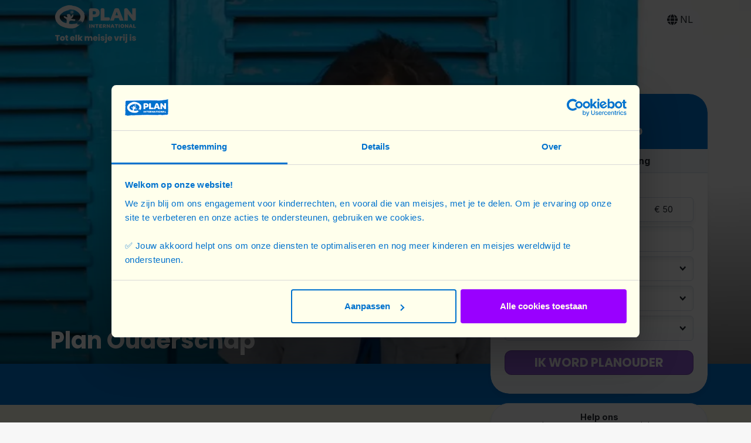

--- FILE ---
content_type: text/html; charset=utf-8
request_url: https://donate.planinternational.be/nl/plan-ouderschap/
body_size: 19902
content:





    <!DOCTYPE html>
    <html lang="nl">
        <head>
            
                

    

    
    <link rel="preconnect" href="https://www.googletagmanager.com">

    <script>
        (function(w, d, s, l, i) {
            w[l] = w[l] || []
            w[l].push({ 'gtm.start': new Date().getTime(), event: 'gtm.js' })
            
            var f = d.getElementsByTagName(s)[0], j = d.createElement(s), dl = l != 'dataLayer' ? '&l=' + l : ''
            j.async = true
            j.src = 'https://www.googletagmanager.com/gtm.js?id=' + i + dl
            f.parentNode.insertBefore(j, f)
        })(window, document, 'script', 'dataLayer', 'GTM-PTHRSFLS')
    </script>
    


                
            

            <meta charset="utf-8" />
            
            
            
                <title>Word Plan Ouder</title>
            
            
                
                    
                        <meta name="description" content="Door te sponsoren, verbeter je de levenskwaliteit van kinderen en hun gemeenschap. Word Plan Ouder." />
                    
                
                
                    <link rel="canonical" href="https://donate.planinternational.be/nl/plan-ouderschap/" />
                
                <meta name="viewport" content="width=device-width, initial-scale=1" />
                
                
    
                    <meta property="og:title" content="Word Plan Ouder" />
                    <meta property="og:url" content="https://donate.planinternational.be/nl/plan-ouderschap/" />
                    <meta property="og:description" content="Door te sponsoren, verbeter je de levenskwaliteit van kinderen en hun gemeenschap. Word Plan Ouder." />
                    <meta property="og:site_name" content="Plan International België" />
                    <meta property="og:type" content="website" />
                    <meta name="twitter:card" content="summary_large_image" />
                    
                    <meta name="twitter:title" content="Word Plan Ouder" />
                    <meta name="twitter:description" content="Door te sponsoren, verbeter je de levenskwaliteit van kinderen en hun gemeenschap. Word Plan Ouder." />
                
    
    <meta name="twitter:image:src" content="https://cdn.rgive.rgoods.com/80ad8b948553/media/images/Plan_Ouderschap_Global.2e16d0ba.fill-1200x630.webp" />
    <meta property="og:image" content="https://cdn.rgive.rgoods.com/80ad8b948553/media/images/Plan_Ouderschap_Global.2e16d0ba.fill-1200x630.webp" />
    

            

            
            

            
            


    <link rel="preload" as="style" href="https://fonts.googleapis.com/css2?family=Poppins:ital,wght@0,100;0,200;0,300;0,400;0,500;0,600;0,700;0,800;0,900;1,100;1,200;1,300;1,400;1,500;1,600;1,700;1,800;1,900&amp;display=swap" crossorigin media="print"/>
    <link rel="stylesheet"
          href="https://fonts.googleapis.com/css2?family=Poppins:ital,wght@0,100;0,200;0,300;0,400;0,500;0,600;0,700;0,800;0,900;1,100;1,200;1,300;1,400;1,500;1,600;1,700;1,800;1,900&amp;display=swap"
          media="print" onload="this.media='all'" crossorigin/>


    <link rel="preload" as="style" href="https://fonts.googleapis.com/css2?family=Poppins:ital,wght@0,100;0,200;0,300;0,400;0,500;0,600;0,700;0,800;0,900;1,100;1,200;1,300;1,400;1,500;1,600;1,700;1,800;1,900&amp;display=swap" crossorigin media="print"/>
    <link rel="stylesheet"
          href="https://fonts.googleapis.com/css2?family=Poppins:ital,wght@0,100;0,200;0,300;0,400;0,500;0,600;0,700;0,800;0,900;1,100;1,200;1,300;1,400;1,500;1,600;1,700;1,800;1,900&amp;display=swap"
          media="print" onload="this.media='all'" crossorigin/>



            
                
    
        

<link
    rel="preload"
    href="https://cdn.rgive.rgoods.com/80ad8b948553/media/images/Plan_Ouderschap_Global.height-620.webp"
    as="image" fetchpriority="high" />
<style>
    .splash-image {
        background-image: linear-gradient(rgba(0, 0, 0, 0), rgba(0, 0, 0, 0), rgba(0, 0, 0, 0.5)),
                          url('https://cdn.rgive.rgoods.com/80ad8b948553/media/images/Plan_Ouderschap_Global.height-620.webp');
        background-position: 50% 50%;
    }

    .splash-full-cover {
        background-image: linear-gradient(rgba(0, 0, 0, 0.5), rgba(0, 0, 0, 0.5)), url('https://cdn.rgive.rgoods.com/80ad8b948553/media/images/Plan_Ouderschap_Global.height-620.webp');
        background-position: 50% 50%;
    }
</style>

    
    
        <link rel="preload" href="https://secure-assets.norbr.io/stylesheet/2.3/norbr-client.min.css" as="style" onload="this.onload=null;this.rel='stylesheet'">
    


                <link
                    rel="preload" as="style"
                    href="https://fonts.googleapis.com/css2?family=Inter:wght@400;700;800&display=swap" crossorigin
                    media="print"
                />
                <link
                    rel="stylesheet"
                    href="https://fonts.googleapis.com/css2?family=Inter:wght@400;700;800&display=swap" crossorigin
                    media="print" onload="this.media='all'"
                >

                
                <link href="/static/bundled/bootstrap.min.c7e63e45938a.css" rel="stylesheet" />
                
                    
<style>
    
    
    

    








    :root {
        --main-color: #8e5bd4;
        --main-color-rgb: 142, 91, 212;
        --main-color-dark: #7249aa;
        --main-color-dark-rgb: 114, 73, 170;
        --main-color-low-opacity: rgba(142, 91, 212,.15);
        --main-color-text: #FFF;
        --secondary-color: #0072ce;
        --secondary-color-rgb: 0, 114, 206;
        --secondary-color-dark: #005ca5;
        --secondary-color-low-opacity: rgba(0, 114, 206,.15);
        --secondary-color-text: #FFF;
        
            --heading-color: #0072ce;
            --heading-color-rgb: 0, 114, 206;
        
        
            --body-color: #0072ce;
            --body-color-rgb: 0, 114, 206;
        
        
            --primary-background-color: #ffffec;
            --primary-background-color-rgb: 255, 255, 236;
        
        
            --secondary-background-color: #0072ce;
            --secondary-background-color-rgb: 0, 114, 206;
        
        
            --tertiary-background-color: #0072ce;
            --tertiary-background-color-rgb: 0, 114, 206;
            --tertiary-background-color-dark: #005ca5;
            --tertiary-color-text: #FFF;
        
        
            --hero-title-color: #ffffff;
        
        
        
            --body-font-spec: "Poppins", sans-serif;;
        
        
            --body-font-size: 1rem;
        
        
            --body-font-weight: 400;
        
        
            --heading-font-spec: "Poppins", sans-serif;;
        
        
            --heading-font-size: 2.5rem;
        
        
            --heading-font-weight: 700;
        
        
        
        
            --button-font-size: 1.3rem;
        
        --main-buttons-border-radius: 12px;
        
            --header-logo-height: 80px;
        
    }

</style>

                

                
                    
                
            

            
                


    
    <link rel="icon" href="https://cdn.rgive.rgoods.com/80ad8b948553/media/images/faviconV2.min-96x96.png" />


            

            
                
            
        </head>

        <body class="">
            
                <!-- Google Tag Manager (noscript) -->
                <noscript>
                    <iframe
                        src="https://www.googletagmanager.com/ns.html?id=GTM-PTHRSFLS"
                        height="0" width="0" style="display:none;visibility:hidden"
                    ></iframe>
                </noscript>
                <!-- End Google Tag Manager (noscript) -->
            

            
                <div class="body-content-container">

                    
                        
                            
                        
                    

                    
                        <div class="d-print-none content-container z-2">
                            
                                



    <button
        id="language-selector"
        type="button"
        class="float-end btn btn-light text-nowrap d-flex align-items-center justify-content-center"
        data-bs-toggle="modal"
        data-bs-target="#language-modal"
    >
        <svg id="icon-globe" viewBox="0 0 512 512" xmlns="http://www.w3.org/2000/svg"
     aria-hidden="true"><!-- globe (solid): Font Awesome Free 6.4.0 CC BY 4.0-->
    <path d="M352 256c0 22.2-1.2 43.6-3.3 64H163.3c-2.2-20.4-3.3-41.8-3.3-64s1.2-43.6 3.3-64H348.7c2.2 20.4 3.3 41.8 3.3 64zm28.8-64H503.9c5.3 20.5 8.1 41.9 8.1 64s-2.8 43.5-8.1 64H380.8c2.1-20.6 3.2-42 3.2-64s-1.1-43.4-3.2-64zm112.6-32H376.7c-10-63.9-29.8-117.4-55.3-151.6c78.3 20.7 142 77.5 171.9 151.6zm-149.1 0H167.7c6.1-36.4 15.5-68.6 27-94.7c10.5-23.6 22.2-40.7 33.5-51.5C239.4 3.2 248.7 0 256 0s16.6 3.2 27.8 13.8c11.3 10.8 23 27.9 33.5 51.5c11.6 26 20.9 58.2 27 94.7zm-209 0H18.6C48.6 85.9 112.2 29.1 190.6 8.4C165.1 42.6 145.3 96.1 135.3 160zM8.1 192H131.2c-2.1 20.6-3.2 42-3.2 64s1.1 43.4 3.2 64H8.1C2.8 299.5 0 278.1 0 256s2.8-43.5 8.1-64zM194.7 446.6c-11.6-26-20.9-58.2-27-94.6H344.3c-6.1 36.4-15.5 68.6-27 94.6c-10.5 23.6-22.2 40.7-33.5 51.5C272.6 508.8 263.3 512 256 512s-16.6-3.2-27.8-13.8c-11.3-10.8-23-27.9-33.5-51.5zM135.3 352c10 63.9 29.8 117.4 55.3 151.6C112.2 482.9 48.6 426.1 18.6 352H135.3zm358.1 0c-30 74.1-93.6 130.9-171.9 151.6c25.5-34.2 45.2-87.7 55.3-151.6H493.4z"></path>
</svg>

        <span class="ms-1">NL</span>
        <span class="visually-hidden">Nederlands</span>
    </button>

    <div
        id="language-modal"
        class="modal modal-blur fade with-close-btn"
        tabindex="-1"
        aria-labelledby="language-modal-title"
        aria-hidden="true"
        data-bs-backdrop="false"
        style="--modal-header-bg-color: transparent"
    >
        <div class="modal-dialog modal-dialog-centered modal-lg">
            <div class="modal-content rounded-5">
                <div class="modal-header">
                    <button
                        class="btn-close"
                        aria-label="Sluit"
                        data-bs-dismiss="modal"
                    >
                        <svg xmlns="http://www.w3.org/2000/svg" viewBox="0 0 92.4 92.7" width="18" height="18" aria-hidden="true">
    <path d="M65.1 71.4a6.2 6.2 0 0 1-4.4-1.9L46.4 55.2 32 69.5a6.3 6.3 0 0 1-8.8-8.8l14.3-14.3L23.2 32a6.3 6.3 0 0 1 8.8-8.8l14.4 14.3 14.3-14.3a6.3 6.3 0 0 1 8.8 8.8L55.2 46.4l14.4 14.3A6.3 6.3 0 0 1 65 71.4Z"/>
</svg>


                    </button>
                </div>
                <div class="modal-body p-5 pt-2">
                    <div class="h4 text-center pb-3" id="language-modal-title">Kies uit deze talen</div>

                    <div class="row">
                        
                        
                            
                            
                                <a
                                    class="card col-sm-6 col-lg-4 rounded-4 "
                                    href="/parrainage-plan/"
                                >
                                    <div class="card-body">
                                        <h5 class="card-title">Français</h5>
                                        <p class="card-text">Frans</p>
                                    </div>
                                </a>
                            
                        
                            
                            
                                <a
                                    class="card col-sm-6 col-lg-4 rounded-4 text-bg-dark"
                                    href="/nl/plan-ouderschap/"
                                >
                                    <div class="card-body">
                                        <h5 class="card-title">Nederlands</h5>
                                        <p class="card-text">Nederlands</p>
                                    </div>
                                </a>
                            
                        
                    </div>
                </div>
            </div>
        </div>
    </div>


                            
                        </div>
                    

                    
                        <div id="content-wrapper">
                            
    <div id="campaign-page" class="classic">
        
        
            <div class="hero-area-container">
                
                    
                        


<div class="splash-image"></div>


                    
                
            </div>
        

        <div class="content-container">
            


    <div id="logo" class="d-inline-block">
        
        <a href="https://planinternational.be/nl-be/" title="Plan International België" class="d-inline-block">
        
            <img alt="Plan International België" class="logo-image landscape" height="80" src="https://cdn.rgive.rgoods.com/80ad8b948553/media/images/NEW_logo_Plan_Belgie_Poppins_Extra_Bold_No_Bru.height-80.png" width="154">
        
        </a>
    </div>



            
                <div class="row z-2">
                    <div class="col">
                        
                            
                            <header
                                class="content-col hero-header-container d-flex align-items-end">
                                <div>
                                    
                                        <h1
                                            class="d-inline hero-title col-lg-10"
                                        >
                                            Plan Ouderschap
                                        </h1>
                                        <p class="text-white mt-3 text-shadow-white">
                                            
                                        </p>
                                    
                                </div>
                            </header>
                        

                        
                            <div class="content-col main-widget-container row">
                                
                            </div>
                        

                        
                            <aside class="form-container form-col text-center">
                                
                                
                                    

    

<script id="vuejs-data" type="application/json">{"paymentTerminology": "sponsorship", "donateButtonLabel": "Ik word Planouder", "activateCompanyDonation": true, "activateUrlOverride": true, "defaultPaymentType": "regular", "campaignUuid": "efc24cd3-92bc-440f-b0df-3ba373117114", "campaignType": "classic", "gridOneoff": null, "gridRegular": {"amounts": [30, 40, 50], "popularAmount": 40, "popularIsPreselected": false, "customAmountIsEnabled": true, "minimumAmount": 30, "maximumAmount": 1000000, "type": "amounts"}, "formFieldsDisplay": {"step-1": [{"display": "hidden", "weight": null, "attached_to": "payment_commitment", "name": "fbclid", "label": "Facebook Click ID", "type": "singleline", "is_tracking_field": true}, {"display": "hidden", "weight": null, "attached_to": "payment_commitment", "name": "gclid", "label": "Google Click ID", "type": "singleline", "is_tracking_field": true}, {"display": "hidden", "weight": null, "attached_to": "payment_commitment", "name": "__gl", "label": "Google Linker", "type": "singleline", "is_tracking_field": true}, {"display": "hidden", "weight": null, "attached_to": "payment_commitment", "name": "msclkid", "label": "Microsoft Click ID", "type": "singleline", "is_tracking_field": true}, {"display": "hidden", "weight": null, "attached_to": "payment_commitment", "name": "utm_campaign", "label": "None", "type": "singleline", "is_tracking_field": true}, {"display": "hidden", "weight": null, "attached_to": "payment_commitment", "name": "utm_content", "label": "None", "type": "singleline", "is_tracking_field": true}, {"display": "hidden", "weight": null, "attached_to": "payment_commitment", "name": "utm_id", "label": "None", "type": "singleline", "is_tracking_field": true}, {"display": "hidden", "weight": null, "attached_to": "payment_commitment", "name": "utm_medium", "label": "None", "type": "singleline", "is_tracking_field": true}, {"display": "hidden", "weight": null, "attached_to": "payment_commitment", "name": "utm_source", "label": "None", "type": "singleline", "is_tracking_field": true}, {"display": "hidden", "weight": null, "attached_to": "payment_commitment", "name": "utm_term", "label": "None", "type": "singleline", "is_tracking_field": true}, {"display": "required", "weight": 0, "attached_to": "payment_commitment", "name": "sponsorship_region", "label": "Regio's", "type": "dropdown", "is_tracking_field": false, "choices": [["no_specified_region", "Ik laat de keuze aan Plan International"], ["africa", "Afrika"], ["latin_america", "Latijns-Amerika"], ["asia", "Az\u00efe"]]}, {"display": "required", "weight": 1, "attached_to": "payment_commitment", "name": "sponsorship_gender", "label": "Geslacht", "type": "dropdown", "is_tracking_field": false, "choices": [["no_specified_gender", "Ik laat de keuze aan Plan International"], ["girl", "Meisje"], ["boy", "Jongen"]]}, {"display": "required", "weight": 2, "attached_to": "payment_commitment", "name": "sponsorship_age", "label": "Leeftijd", "type": "dropdown", "is_tracking_field": false, "choices": [["no_specified_age", "Ik laat de keuze aan Plan International"], ["0_6", "0-6 jaar oud"], ["7_13", "7-13 jaar oud"]]}], "step-2": [{"display": "required", "weight": 0, "attached_to": "contact", "name": "email", "label": "E-mail", "type": "email", "is_tracking_field": false, "autocomplete": "email"}, {"display": "displayed", "weight": 1, "attached_to": "contact", "name": "is_company", "label": "Ik ben een rechtspersoon", "type": "boolean", "is_tracking_field": false}, {"display": "required", "weight": 2, "attached_to": "contact", "name": "company_name", "label": "Bedrijfsnaam", "type": "singleline", "is_tracking_field": false, "condition": "is_company", "autocomplete": "organization"}, {"display": "required", "weight": 3, "attached_to": "contact", "name": "be_company_number", "label": "Bedrijfsnummer", "type": "singleline", "is_tracking_field": false, "condition": "is_company", "pattern": "[01]\\d{3}[ .\\-]?\\d{4}[ .\\-]?\\d{2}"}, {"display": "displayed", "weight": 4, "attached_to": "contact", "name": "be_legal_form", "label": "Belgische rechtsvorm", "type": "dropdown", "is_tracking_field": false, "placeholder": "Vennootschapsvorm", "condition": "is_company", "choices": [["SA", "NV"], ["SRL", "BV"], ["SC", "CV"], ["SCOMM", "CommV"], ["ASBL", "VZW"], ["SNC", "VOF"], ["OTHER", "Ander"]]}, {"display": "required", "weight": 5, "attached_to": "contact", "name": "civility", "label": "Aanhef", "type": "dropdown", "is_tracking_field": false, "choices": [["M", "Mr"], ["MME", "Mevr"], ["M_MME", "Mr en Mevr"]], "autocomplete": "honorific-prefix"}, {"display": "required", "weight": 6, "attached_to": "contact", "name": "firstname", "label": "Voornaam", "type": "singleline", "is_tracking_field": false, "autocomplete": "given-name"}, {"display": "required", "weight": 7, "attached_to": "contact", "name": "lastname", "label": "Naam", "type": "singleline", "is_tracking_field": false, "autocomplete": "family-name"}, {"display": "displayed", "weight": 8, "attached_to": "contact", "name": "address1", "label": "Adres", "type": "singleline", "is_tracking_field": false, "autocomplete": "address-line1"}, {"display": "displayed", "weight": 9, "attached_to": "contact", "name": "zip", "label": "Postcode", "type": "singleline", "is_tracking_field": false, "autocomplete": "postal-code"}, {"display": "displayed", "weight": 10, "attached_to": "contact", "name": "city", "label": "Stad", "type": "singleline", "is_tracking_field": false, "autocomplete": "address-level2"}, {"display": "displayed", "weight": 11, "attached_to": "contact", "name": "country", "label": "Land", "type": "dropdown", "is_tracking_field": false, "default_value": "BE", "choices": [["BE", "\ud83c\udde7\ud83c\uddea Belgi\u00eb"], ["DE", "\ud83c\udde9\ud83c\uddea Duitsland"], ["FR", "\ud83c\uddeb\ud83c\uddf7 Frankrijk"], ["LU", "\ud83c\uddf1\ud83c\uddfa Luxemburg"], ["NL", "\ud83c\uddf3\ud83c\uddf1 Nederland"], ["CH", "\ud83c\udde8\ud83c\udded Zwitserland"], ["", " --------"], ["AF", "\ud83c\udde6\ud83c\uddeb Afghanistan"], ["AX", "\ud83c\udde6\ud83c\uddfd \u00c5landseilanden"], ["AL", "\ud83c\udde6\ud83c\uddf1 Albani\u00eb"], ["DZ", "\ud83c\udde9\ud83c\uddff Algerije"], ["AS", "\ud83c\udde6\ud83c\uddf8 Amerikaans-Samoa"], ["VI", "\ud83c\uddfb\ud83c\uddee Amerikaanse Maagdeneilanden"], ["AD", "\ud83c\udde6\ud83c\udde9 Andorra"], ["AO", "\ud83c\udde6\ud83c\uddf4 Angola"], ["AI", "\ud83c\udde6\ud83c\uddee Anguilla"], ["AQ", "\ud83c\udde6\ud83c\uddf6 Antarctica"], ["AG", "\ud83c\udde6\ud83c\uddec Antigua en Barbuda"], ["AR", "\ud83c\udde6\ud83c\uddf7 Argentini\u00eb"], ["AM", "\ud83c\udde6\ud83c\uddf2 Armeni\u00eb"], ["AW", "\ud83c\udde6\ud83c\uddfc Aruba"], ["AU", "\ud83c\udde6\ud83c\uddfa Australi\u00eb"], ["AZ", "\ud83c\udde6\ud83c\uddff Azerbeidzjan"], ["BS", "\ud83c\udde7\ud83c\uddf8 Bahama's"], ["BH", "\ud83c\udde7\ud83c\udded Bahrein"], ["BD", "\ud83c\udde7\ud83c\udde9 Bangladesh"], ["BB", "\ud83c\udde7\ud83c\udde7 Barbados"], ["BZ", "\ud83c\udde7\ud83c\uddff Belize"], ["BJ", "\ud83c\udde7\ud83c\uddef Benin"], ["BM", "\ud83c\udde7\ud83c\uddf2 Bermuda"], ["BT", "\ud83c\udde7\ud83c\uddf9 Bhutan"], ["BO", "\ud83c\udde7\ud83c\uddf4 Bolivia"], ["BQ", "\ud83c\udde7\ud83c\uddf6 Bonaire, Sint Eustatius en Saba"], ["BA", "\ud83c\udde7\ud83c\udde6 Bosni\u00eb en Herzegovina"], ["BW", "\ud83c\udde7\ud83c\uddfc Botswana"], ["BV", "\ud83c\udde7\ud83c\uddfb Bouvet"], ["BR", "\ud83c\udde7\ud83c\uddf7 Brazili\u00eb"], ["IO", "\ud83c\uddee\ud83c\uddf4 Brits Territorium in de Indische Oceaan"], ["VG", "\ud83c\uddfb\ud83c\uddec Britse Maagdeneilanden"], ["BN", "\ud83c\udde7\ud83c\uddf3 Brunei"], ["BG", "\ud83c\udde7\ud83c\uddec Bulgarije"], ["BF", "\ud83c\udde7\ud83c\uddeb Burkina Faso"], ["BI", "\ud83c\udde7\ud83c\uddee Burundi"], ["KH", "\ud83c\uddf0\ud83c\udded Cambodja"], ["CA", "\ud83c\udde8\ud83c\udde6 Canada"], ["KY", "\ud83c\uddf0\ud83c\uddfe Caymaneilanden"], ["CF", "\ud83c\udde8\ud83c\uddeb Centraal-Afrikaanse Republiek"], ["CL", "\ud83c\udde8\ud83c\uddf1 Chili"], ["CN", "\ud83c\udde8\ud83c\uddf3 China"], ["CX", "\ud83c\udde8\ud83c\uddfd Christmaseiland"], ["CC", "\ud83c\udde8\ud83c\udde8 Cocoseilanden"], ["CO", "\ud83c\udde8\ud83c\uddf4 Colombia"], ["KM", "\ud83c\uddf0\ud83c\uddf2 Comoren"], ["CG", "\ud83c\udde8\ud83c\uddec Congo-Brazzaville"], ["CK", "\ud83c\udde8\ud83c\uddf0 Cookeilanden"], ["CR", "\ud83c\udde8\ud83c\uddf7 Costa Rica"], ["CU", "\ud83c\udde8\ud83c\uddfa Cuba"], ["CW", "\ud83c\udde8\ud83c\uddfc Cura\u00e7ao"], ["CY", "\ud83c\udde8\ud83c\uddfe Cyprus"], ["CD", "\ud83c\udde8\ud83c\udde9 Democratische Republiek Congo (DRC)"], ["DK", "\ud83c\udde9\ud83c\uddf0 Denemarken"], ["DJ", "\ud83c\udde9\ud83c\uddef Djibouti"], ["DM", "\ud83c\udde9\ud83c\uddf2 Dominica"], ["DO", "\ud83c\udde9\ud83c\uddf4 Dominicaanse Republiek"], ["EC", "\ud83c\uddea\ud83c\udde8 Ecuador"], ["EG", "\ud83c\uddea\ud83c\uddec Egypte"], ["SV", "\ud83c\uddf8\ud83c\uddfb El Salvador"], ["GQ", "\ud83c\uddec\ud83c\uddf6 Equatoriaal-Guinea"], ["ER", "\ud83c\uddea\ud83c\uddf7 Eritrea"], ["EE", "\ud83c\uddea\ud83c\uddea Estland"], ["SZ", "\ud83c\uddf8\ud83c\uddff Eswatini"], ["ET", "\ud83c\uddea\ud83c\uddf9 Ethiopi\u00eb"], ["FO", "\ud83c\uddeb\ud83c\uddf4 Faer\u00f6er"], ["FK", "\ud83c\uddeb\ud83c\uddf0 Falklandeilanden"], ["FJ", "\ud83c\uddeb\ud83c\uddef Fiji"], ["PH", "\ud83c\uddf5\ud83c\udded Filippijnen"], ["FI", "\ud83c\uddeb\ud83c\uddee Finland"], ["GF", "\ud83c\uddec\ud83c\uddeb Frans-Guyana"], ["PF", "\ud83c\uddf5\ud83c\uddeb Frans-Polynesi\u00eb"], ["TF", "\ud83c\uddf9\ud83c\uddeb Franse Zuidelijke en Antarctische Gebieden"], ["GA", "\ud83c\uddec\ud83c\udde6 Gabon"], ["GM", "\ud83c\uddec\ud83c\uddf2 Gambia"], ["GE", "\ud83c\uddec\ud83c\uddea Georgi\u00eb"], ["GH", "\ud83c\uddec\ud83c\udded Ghana"], ["GI", "\ud83c\uddec\ud83c\uddee Gibraltar"], ["GD", "\ud83c\uddec\ud83c\udde9 Grenada"], ["GR", "\ud83c\uddec\ud83c\uddf7 Griekenland"], ["GL", "\ud83c\uddec\ud83c\uddf1 Groenland"], ["GP", "\ud83c\uddec\ud83c\uddf5 Guadeloupe"], ["GU", "\ud83c\uddec\ud83c\uddfa Guam"], ["GT", "\ud83c\uddec\ud83c\uddf9 Guatemala"], ["GG", "\ud83c\uddec\ud83c\uddec Guernsey"], ["GN", "\ud83c\uddec\ud83c\uddf3 Guinee"], ["GW", "\ud83c\uddec\ud83c\uddfc Guinee-Bissau"], ["GY", "\ud83c\uddec\ud83c\uddfe Guyana"], ["HT", "\ud83c\udded\ud83c\uddf9 Ha\u00efti"], ["HM", "\ud83c\udded\ud83c\uddf2 Heard en McDonaldeilanden"], ["VA", "\ud83c\uddfb\ud83c\udde6 Heilige Stoel"], ["IM", "\ud83c\uddee\ud83c\uddf2 Het Eiland Man"], ["HN", "\ud83c\udded\ud83c\uddf3 Honduras"], ["HU", "\ud83c\udded\ud83c\uddfa Hongarije"], ["HK", "\ud83c\udded\ud83c\uddf0 Hongkong"], ["IS", "\ud83c\uddee\ud83c\uddf8 IJsland"], ["IE", "\ud83c\uddee\ud83c\uddea Ierland"], ["IN", "\ud83c\uddee\ud83c\uddf3 India"], ["ID", "\ud83c\uddee\ud83c\udde9 Indonesi\u00eb"], ["IQ", "\ud83c\uddee\ud83c\uddf6 Irak"], ["IR", "\ud83c\uddee\ud83c\uddf7 Iran"], ["IL", "\ud83c\uddee\ud83c\uddf1 Isra\u00ebl"], ["IT", "\ud83c\uddee\ud83c\uddf9 Itali\u00eb"], ["CI", "\ud83c\udde8\ud83c\uddee Ivoorkust"], ["JM", "\ud83c\uddef\ud83c\uddf2 Jamaica"], ["JP", "\ud83c\uddef\ud83c\uddf5 Japan"], ["YE", "\ud83c\uddfe\ud83c\uddea Jemen"], ["JE", "\ud83c\uddef\ud83c\uddea Jersey"], ["JO", "\ud83c\uddef\ud83c\uddf4 Jordani\u00eb"], ["CV", "\ud83c\udde8\ud83c\uddfb Kaapverdi\u00eb"], ["CM", "\ud83c\udde8\ud83c\uddf2 Kameroen"], ["KZ", "\ud83c\uddf0\ud83c\uddff Kazachstan"], ["KE", "\ud83c\uddf0\ud83c\uddea Kenia"], ["KG", "\ud83c\uddf0\ud83c\uddec Kirgizi\u00eb"], ["KI", "\ud83c\uddf0\ud83c\uddee Kiribati"], ["UM", "\ud83c\uddfa\ud83c\uddf2 Kleine Pacifische eilanden van de Verenigde Staten"], ["KW", "\ud83c\uddf0\ud83c\uddfc Koeweit"], ["HR", "\ud83c\udded\ud83c\uddf7 Kroati\u00eb"], ["LA", "\ud83c\uddf1\ud83c\udde6 Laos"], ["LS", "\ud83c\uddf1\ud83c\uddf8 Lesotho"], ["LV", "\ud83c\uddf1\ud83c\uddfb Letland"], ["LB", "\ud83c\uddf1\ud83c\udde7 Libanon"], ["LR", "\ud83c\uddf1\ud83c\uddf7 Liberia"], ["LY", "\ud83c\uddf1\ud83c\uddfe Libi\u00eb"], ["LI", "\ud83c\uddf1\ud83c\uddee Liechtenstein"], ["LT", "\ud83c\uddf1\ud83c\uddf9 Litouwen"], ["MO", "\ud83c\uddf2\ud83c\uddf4 Macau"], ["MG", "\ud83c\uddf2\ud83c\uddec Madagaskar"], ["MW", "\ud83c\uddf2\ud83c\uddfc Malawi"], ["MV", "\ud83c\uddf2\ud83c\uddfb Maldiven"], ["MY", "\ud83c\uddf2\ud83c\uddfe Maleisi\u00eb"], ["ML", "\ud83c\uddf2\ud83c\uddf1 Mali"], ["MT", "\ud83c\uddf2\ud83c\uddf9 Malta"], ["MA", "\ud83c\uddf2\ud83c\udde6 Marokko"], ["MH", "\ud83c\uddf2\ud83c\udded Marshalleilanden"], ["MQ", "\ud83c\uddf2\ud83c\uddf6 Martinique"], ["MR", "\ud83c\uddf2\ud83c\uddf7 Mauritani\u00eb"], ["MU", "\ud83c\uddf2\ud83c\uddfa Mauritius"], ["YT", "\ud83c\uddfe\ud83c\uddf9 Mayotte"], ["MX", "\ud83c\uddf2\ud83c\uddfd Mexico"], ["FM", "\ud83c\uddeb\ud83c\uddf2 Micronesi\u00eb"], ["MD", "\ud83c\uddf2\ud83c\udde9 Moldavi\u00eb"], ["MC", "\ud83c\uddf2\ud83c\udde8 Monaco"], ["MN", "\ud83c\uddf2\ud83c\uddf3 Mongoli\u00eb"], ["ME", "\ud83c\uddf2\ud83c\uddea Montenegro"], ["MS", "\ud83c\uddf2\ud83c\uddf8 Montserrat"], ["MZ", "\ud83c\uddf2\ud83c\uddff Mozambique"], ["MM", "\ud83c\uddf2\ud83c\uddf2 Myanmar"], ["NA", "\ud83c\uddf3\ud83c\udde6 Namibi\u00eb"], ["NR", "\ud83c\uddf3\ud83c\uddf7 Nauru"], ["NP", "\ud83c\uddf3\ud83c\uddf5 Nepal"], ["NI", "\ud83c\uddf3\ud83c\uddee Nicaragua"], ["NC", "\ud83c\uddf3\ud83c\udde8 Nieuw-Caledoni\u00eb"], ["NZ", "\ud83c\uddf3\ud83c\uddff Nieuw-Zeeland"], ["NE", "\ud83c\uddf3\ud83c\uddea Niger"], ["NG", "\ud83c\uddf3\ud83c\uddec Nigeria"], ["NU", "\ud83c\uddf3\ud83c\uddfa Niue"], ["KP", "\ud83c\uddf0\ud83c\uddf5 Noord-Korea"], ["MK", "\ud83c\uddf2\ud83c\uddf0 Noord-Macedoni\u00eb"], ["MP", "\ud83c\uddf2\ud83c\uddf5 Noordelijke Marianen"], ["NO", "\ud83c\uddf3\ud83c\uddf4 Noorwegen"], ["NF", "\ud83c\uddf3\ud83c\uddeb Norfolk"], ["UG", "\ud83c\uddfa\ud83c\uddec Oeganda"], ["UA", "\ud83c\uddfa\ud83c\udde6 Oekra\u00efne"], ["UZ", "\ud83c\uddfa\ud83c\uddff Oezbekistan"], ["OM", "\ud83c\uddf4\ud83c\uddf2 Oman"], ["TL", "\ud83c\uddf9\ud83c\uddf1 Oost-Timor"], ["AT", "\ud83c\udde6\ud83c\uddf9 Oostenrijk"], ["PK", "\ud83c\uddf5\ud83c\uddf0 Pakistan"], ["PW", "\ud83c\uddf5\ud83c\uddfc Palau"], ["PS", "\ud83c\uddf5\ud83c\uddf8 Palestina, Staat"], ["PA", "\ud83c\uddf5\ud83c\udde6 Panama"], ["PG", "\ud83c\uddf5\ud83c\uddec Papoea-Nieuw-Guinea"], ["PY", "\ud83c\uddf5\ud83c\uddfe Paraguay"], ["PE", "\ud83c\uddf5\ud83c\uddea Peru"], ["PN", "\ud83c\uddf5\ud83c\uddf3 Pitcairneilanden"], ["PL", "\ud83c\uddf5\ud83c\uddf1 Polen"], ["PT", "\ud83c\uddf5\ud83c\uddf9 Portugal"], ["PR", "\ud83c\uddf5\ud83c\uddf7 Puerto Rico"], ["QA", "\ud83c\uddf6\ud83c\udde6 Qatar"], ["RE", "\ud83c\uddf7\ud83c\uddea R\u00e9union"], ["RO", "\ud83c\uddf7\ud83c\uddf4 Roemeni\u00eb"], ["RU", "\ud83c\uddf7\ud83c\uddfa Rusland"], ["RW", "\ud83c\uddf7\ud83c\uddfc Rwanda"], ["KN", "\ud83c\uddf0\ud83c\uddf3 Saint Kitts en Nevis"], ["LC", "\ud83c\uddf1\ud83c\udde8 Saint Lucia"], ["VC", "\ud83c\uddfb\ud83c\udde8 Saint Vincent en de Grenadines"], ["BL", "\ud83c\udde7\ud83c\uddf1 Saint-Barth\u00e9lemy"], ["PM", "\ud83c\uddf5\ud83c\uddf2 Saint-Pierre en Miquelon"], ["SB", "\ud83c\uddf8\ud83c\udde7 Salomonseilanden"], ["WS", "\ud83c\uddfc\ud83c\uddf8 Samoa"], ["SM", "\ud83c\uddf8\ud83c\uddf2 San Marino"], ["ST", "\ud83c\uddf8\ud83c\uddf9 Sao Tom\u00e9 en Principe"], ["SA", "\ud83c\uddf8\ud83c\udde6 Saoedi-Arabi\u00eb"], ["SN", "\ud83c\uddf8\ud83c\uddf3 Senegal"], ["RS", "\ud83c\uddf7\ud83c\uddf8 Servi\u00eb"], ["SC", "\ud83c\uddf8\ud83c\udde8 Seychellen"], ["SL", "\ud83c\uddf8\ud83c\uddf1 Sierra Leone"], ["SG", "\ud83c\uddf8\ud83c\uddec Singapore"], ["SH", "\ud83c\uddf8\ud83c\udded Sint-Helena, Ascension en Tristan da Cunha"], ["SX", "\ud83c\uddf8\ud83c\uddfd Sint-Maarten"], ["MF", "\ud83c\uddf2\ud83c\uddeb Sint-Maarten (Franse Antillen)"], ["SI", "\ud83c\uddf8\ud83c\uddee Sloveni\u00eb"], ["SK", "\ud83c\uddf8\ud83c\uddf0 Slowakije"], ["SD", "\ud83c\uddf8\ud83c\udde9 Soedan"], ["SO", "\ud83c\uddf8\ud83c\uddf4 Somali\u00eb"], ["ES", "\ud83c\uddea\ud83c\uddf8 Spanje"], ["SJ", "\ud83c\uddf8\ud83c\uddef Spitsbergen en Jan Mayen"], ["LK", "\ud83c\uddf1\ud83c\uddf0 Sri Lanka"], ["SR", "\ud83c\uddf8\ud83c\uddf7 Suriname"], ["SY", "\ud83c\uddf8\ud83c\uddfe Syri\u00eb"], ["TJ", "\ud83c\uddf9\ud83c\uddef Tadzjikistan"], ["TW", "\ud83c\uddf9\ud83c\uddfc Taiwan"], ["TZ", "\ud83c\uddf9\ud83c\uddff Tanzania"], ["TH", "\ud83c\uddf9\ud83c\udded Thailand"], ["TG", "\ud83c\uddf9\ud83c\uddec Togo"], ["TK", "\ud83c\uddf9\ud83c\uddf0 Tokelau-eilanden"], ["TO", "\ud83c\uddf9\ud83c\uddf4 Tonga"], ["TT", "\ud83c\uddf9\ud83c\uddf9 Trinidad en Tobago"], ["TD", "\ud83c\uddf9\ud83c\udde9 Tsjaad"], ["CZ", "\ud83c\udde8\ud83c\uddff Tsjechi\u00eb"], ["TN", "\ud83c\uddf9\ud83c\uddf3 Tunesi\u00eb"], ["TR", "\ud83c\uddf9\ud83c\uddf7 Turkije"], ["TM", "\ud83c\uddf9\ud83c\uddf2 Turkmenistan"], ["TC", "\ud83c\uddf9\ud83c\udde8 Turks- en Caicoseilanden"], ["TV", "\ud83c\uddf9\ud83c\uddfb Tuvalu"], ["UY", "\ud83c\uddfa\ud83c\uddfe Uruguay"], ["VU", "\ud83c\uddfb\ud83c\uddfa Vanuatu"], ["VE", "\ud83c\uddfb\ud83c\uddea Venezuela"], ["GB", "\ud83c\uddec\ud83c\udde7 Verenigd Koninkrijk"], ["AE", "\ud83c\udde6\ud83c\uddea Verenigde Arabische Emiraten"], ["US", "\ud83c\uddfa\ud83c\uddf8 Verenigde Staten van Amerika"], ["VN", "\ud83c\uddfb\ud83c\uddf3 Vietnam"], ["WF", "\ud83c\uddfc\ud83c\uddeb Wallis en Futuna"], ["EH", "\ud83c\uddea\ud83c\udded Westelijke Sahara"], ["BY", "\ud83c\udde7\ud83c\uddfe Wit-Rusland"], ["ZM", "\ud83c\uddff\ud83c\uddf2 Zambia"], ["ZW", "\ud83c\uddff\ud83c\uddfc Zimbabwe"], ["SS", "\ud83c\uddf8\ud83c\uddf8 Zuid Soedan"], ["ZA", "\ud83c\uddff\ud83c\udde6 Zuid-Afrika"], ["GS", "\ud83c\uddec\ud83c\uddf8 Zuid-Georgi\u00eb en de Zuidelijke Sandwicheilanden"], ["KR", "\ud83c\uddf0\ud83c\uddf7 Zuid-Korea"], ["SE", "\ud83c\uddf8\ud83c\uddea Zweden"]], "autocomplete": "country"}, {"display": "displayed", "weight": 12, "attached_to": "contact", "name": "be_registration_number", "label": "Rijksregisternummer", "type": "singleline", "is_tracking_field": false}, {"display": "displayed", "weight": 13, "attached_to": "contact", "name": "optin_newsletter", "label": "\u003Cp data-block-key=\"7m24k\"\u003EIk wil graag de nieuwsbrief van de vereniging ontvangen\u003C/p\u003E", "type": "boolean", "is_tracking_field": false}, {"display": "required", "weight": 14, "attached_to": "payment_commitment", "name": "child_protection_and_rgpd_consent", "label": "\u003Cp data-block-key=\"lsnuq\"\u003E\u003Cb\u003EIk aanvaard het\u00a0\u003C/b\u003E\u003Ca href=\"https://planinternational.be/nl-be/kinderbeschermingsbeleid?hsLang=nl-be\"\u003E\u003Cb\u003Ekinderbeschermingsbeleid*\u003C/b\u003E\u003C/a\u003E\u003Cb\u003E en de\u003C/b\u003E \u003Ca href=\"https://planinternational.be/nl-be/privacy-verklaring?hsLang=nl-be\"\u003E\u003Cb\u003EPrivacyverklaring*\u003C/b\u003E\u003C/a\u003E\u003Cb\u003E met betrekking tot mijn gegevens\u003C/b\u003E\u003C/p\u003E", "type": "boolean", "is_tracking_field": false}], "step-3": []}, "addonFields": [], "activateWealthDonation": false, "designationGroup": null, "tagManager": true, "tagManagerDefaults": {"affiliation": "Plan International Belgi\u00eb", "campaign_id": "OSC000611", "campaign_uuid": "efc24c", "campaign_code": "OSC000611", "campaign_media_code": "", "campaign_assignment_code": "", "campaign_origin_code": "", "campaign_name": "Word Plan Ouder", "integration": "page", "campaign_type": "sponsorship", "form_type": "3-step"}, "isOverlay": false, "isEmbed": false, "isMoto": false, "formVersion": "default", "stores": {"store": "store", "basket": "basket", "contact": "contact", "auth": "rgoods-auth"}, "expireIfUpdatedBefore": "2026-01-09T18:30:09.403947+00:00", "frontBaseUrl": "https://donate.planinternational.be", "apiBaseUrl": "https://donate.planinternational.be", "formerIRaiser": false, "norbrApiPublicKey": "RGOO_PUB_71a31b266e3e0ba25abea93f90a8772bb671502b1275dbcc60ce13c77d3da1be", "norbrApiEnvironment": "production", "widgets": {"taxReduction": null, "pushRegular": null, "emailVerification": {"adapter": "BouncerEmailVerifier", "url": "https://donate.planinternational.be/shared/email-verification", "timeout": 4}, "addressCompletion": {"adapter": "GeoapifyAddressCompleter", "url": "https://api.geoapify.com/v1/geocode/autocomplete", "apiKey": "b8568cb9afc64fad861a69edbddb2658", "lang": "nl"}, "legalInformation": null}, "organizationName": "Plan International Belgi\u00eb", "organizationType": "assistance", "organizationCountryCode": "BE", "language": "nl", "currency": "EUR", "previewing": false, "messages": {"back_button": "Terug", "header_title": {"donation": "Beveiligde gift", "payment": "Beveiligde betaling", "subscription": "Beveiligd abonnement", "membership": "Beveiligd lidmaatschap", "crowdfunding": "Beveiligde betaling", "sponsorship": "Beveiligd sponsorschap"}, "modal": {"close": "Sluit"}, "error_modal": {"transaction_failed": "Transactie mislukt", "message1": {"donation": "Je gift is mislukt.", "payment": "Uw betaling is niet gelukt.", "subscription": "Uw inschrijving is niet gelukt.", "membership": "Uw aanvraag is niet gelukt.", "crowdfunding": "Uw bijdrage is mislukt."}, "message2": "Probeer opnieuw te betalen.", "message3": "Als het probleem zich blijft voordoen, aarzel dan niet om contact met ons op te nemen.", "finalize_payment": {"donation": "Mijn bijdrage afronden", "payment": "Mijn betaling afronden", "subscription": "Mijn abonnement afronden", "membership": "Mijn lidmaatschap afronden", "crowdfunding": "Mijn gift afronden"}}, "total": "Totaal", "tax_reduction": {"modal_title": "Informatie over belastingvermindering", "no_amount": {"no_min_amount": {"income": "Uw gift is aftrekbaar tegen {percent}% van uw {link}, als u belastingplichtig bent.", "wealth": "Uw gift is aftrekbaar voor {percent}% van uw {link}.", "company": "Uw gift is aftrekbaar voor {percent}% van uw {link}."}, "with_min_amount": {"income": "Vanaf {min_amount} heb je recht op {link} en krijg je {percent}% van het bedrag van je gift terug.", "wealth": "Vanaf {min_amount} heb je recht op {link} en krijg je {percent}% van het bedrag van je gift terug.", "company": "Vanaf {min_amount} heb je recht op {link} en krijg je {percent}% van het bedrag van je gift terug."}}, "tax_name": {"income": "inkomstenbelasting", "wealth": "vermogensbelasting", "company": "vennootschapsbelasting"}, "info": "In werkelijkheid betaal je slechts {0} na {1}{2}.", "limit": {"income": " (tot 20% van het belastbaar inkomen)", "wealth": " (tot een maximum van \u20ac\u00a050.000)", "company": " (tot een limiet van \u20ac\u00a020.000 of 5\u2030 van de omzet)"}, "be": {"limit": {"company": " (tot 5% van de belastbare winst en een maximum van \u20ac\u00a0500.000)", "individual": " (tot 10% van het netto-inkomen of \u20ac\u00a0392.200)"}}, "link": "fiscale aftrek"}, "push_regular": {"pay": {"donation": "Doneer", "payment": "Betaal", "subscription": "Betaal", "membership": "Betaal"}, "amount_per_month": "{amount} per maand", "keep_payment": "{stick_with} van {amount}", "stick_with": {"donation": "Behoud mijn gift", "payment": "Behoud mijn betaling", "subscription": "Behoud mijn betaling", "membership": "Behoud mijn betaling"}}, "amount_chooser": {"single_type_info": {"one-off": {"donation": "Eenmalige gift", "payment": "Eenmalige betaling", "subscription": "Eenmalige betaling", "membership": "Eenmalige betaling", "crowdfunding": "Eenmalige betaling", "sponsorship": "Eenmalige betaling"}, "regular": {"donation": "Maandelijkse gift", "payment": "Maandelijkse betaling", "subscription": "Maandelijkse betaling", "membership": "Maandelijkse betaling", "crowdfunding": "Maandelijkse betaling", "sponsorship": "Maandelijkse betaling"}}, "free_amount": "Ander bedrag", "free_upgrade": "Ander bedrag", "missing_amount": "Selecteer een bedrag.", "custom_amount_too_low": "Vanwege verwerkingskosten is het minimumbedrag {minimumAmount}.", "toggle_button": {"one-off": {"donation": "Eenmalig", "payment": "Eenmalig", "subscription": "Eenmalig", "membership": "Eenmalig", "sponsorship": "Eenmalig"}, "regular": {"donation": "Maandelijks", "payment": "Maandelijks", "subscription": "Maandelijks", "membership": "Maandelijks", "sponsorship": "Maandelijks"}}, "submit_button": {"donation": "Een betaling doen", "payment": "Een betaling doen", "subscription": "Aanmelden", "membership": "Een betaling doen", "crowdfunding": "Bijdragen", "sponsorship": "Sponsoren"}, "single_amount": {"amount": "Bedrag"}, "equivalences": {"choose": "Kies", "learn_more": "Lees meer"}, "commitment_upgrade": {"summary_message": "Welk bedrag wilt u toevoegen aan {your_current_payment_of}?", "submit_button": {"initial": "Wijzigen", "confirmation": "Bevestig wijziging"}}}, "contact_step": {"btn_text": "{action} {amount}{type}", "btn_action": {"donation": "Doneer", "payment": "Betaal", "subscription": "Betaal", "membership": "Betaal", "crowdfunding": "Bijdragen", "sponsorship": "Sponsoren"}, "btn_type": {"one-off": "", "regular": " / maand"}}, "payment_step": {"thank_you_name": "Dank je{name_or_empty}", "your_current_payment_of": {"donation": "uw huidige{oneoff_or_empty} gift van {amount}{per_month_or_empty}", "payment": "uw huidige{oneoff_or_empty} betaling van {amount}{per_month_or_empty}", "membership": "uw huidige{oneoff_or_empty} lidmaatschap van {amount}{per_month_or_empty}", "subscription": "uw huidige{oneoff_or_empty} abonnement van {amount}{per_month_or_empty}", "crowdfunding": "uw huidige{oneoff_or_empty} betaling van {amount}{per_month_or_empty}", "sponsorship": "uw huidige{oneoff_or_empty} betaling van {amount}{per_month_or_empty}"}, "thanks_message": {"amount_only": {"donation": "{thank_you_name}, je staat op het punt een{oneoff_or_empty} gift te doen van {amount}{per_month_or_empty}.", "payment": "{thank_you_name}, je staat op het punt een{oneoff_or_empty} betaling te doen van {amount}{per_month_or_empty}.", "membership": "{thank_you_name}, je staat op het punt je in te schrijven voor {amount}{per_month_or_empty}.", "subscription": "{thank_you_name}, je staat op het punt een abonnement te nemen voor {amount}{per_month_or_empty}.", "crowdfunding": "{thank_you_name}, je staat op het punt een gift te doen van {amount}.", "sponsorship": "{thank_you_name}, je staat op het punt een{oneoff_or_empty} sponsorschap te doen van {amount}{per_month_or_empty}."}, "with_tax_reduction": "{thank_you_name}, je staat op het punt een{oneoff_or_empty} gift te doen van {amount}{per_month_or_empty}, oftewel {amount_after_reduction} na {tax_link}.", "with_tax_reduction_and_condition": "{thank_you_name}, je staat op het punt een{oneoff_or_empty} gift te doen van {amount}{per_month_or_empty}, oftewel {amount_after_reduction} na {tax_link}.", "commitment_update": "U staat op het punt de betaalmethode te wijzigen voor {your_current_payment_of}.", "pledge_to_confirm": "{thank_you_name}, u staat op het punt om uw{oneoff_or_empty} giftbelofte van {amount}{per_month_or_empty} definitief te maken."}, "pay": "Betaal", "pay_with": "Betaal met", "change_with": "Wijzigen met", "oneoff": {"donation": " eenmalige", "payment": " eenmalige", "membership": " eenmalige", "subscription": " eenmalige", "crowdfunding": " eenmalige", "sponsorship": ""}}, "per_month": " / maand", "per_month_short": " / maand", "form_loading_failed": "Er is een fout opgetreden bij het initialiseren van het formulier.", "too_many_requests": "Mogelijk hebt u het te vaak geprobeerd. Wacht even voordat u het opnieuw probeert.", "error_message": "Er is een fout opgetreden.", "invalid_fields": "Sommige velden zijn ongeldig: {field_names}.", "card_number": "Kaartnummer", "exp_date": "Vervaldatum", "cvc": "HVAC-code", "be_individual_title": "Voor particulieren", "be_individual": "De belastingvermindering bedraagt 30% van het gedoneerde bedrag, voor een minimale gift van \u20ac\u00a040. Het totale bedrag van de giften waarvoor de belastingvermindering wordt toegekend, mag nooit meer zijn dan 10% van het totale netto-inkomen of meer dan \u20ac\u00a0392.200.", "be_company_title": "Voor bedrijven", "be_company": "De belastingvermindering bedraagt 40% van het betaalde bedrag. Het bedrag van de fiscaal aftrekbare schenking is beperkt tot 5% van de belastbare winst v\u00f3\u00f3r de vermindering, en tot een maximum van \u20ac\u00a0500.000 per jaar.", "income_title": "Voor personen die onderworpen zijn aan de inkomstenbelasting", "individual_generic": "Gifts komen in aanmerking voor een vermindering van inkomstenbelasting gelijk aan 66% van het betaalde bedrag, tot een limiet van 20% van het belastbaar inkomen.", "individual_assistance": "De belastingvermindering is 75% voor een gift van \u20ac\u00a01.000 of minder. Gifts van meer dan \u20ac\u00a01.000 geven recht op een belastingvermindering van 66% van het gedoneerde bedrag. Deze belastingvermindering kan niet meer bedragen dan 20% van het belastbaar inkomen.", "individual_cultural": "De belastingvermindering is 75% voor een schenking tot \u20ac\u00a0562. Het deel boven de \u20ac\u00a0562 geeft recht op een belastingvermindering van 66% van het geschonken bedrag. Deze belastingvermindering kan niet meer bedragen dan 20% van het belastbaar inkomen.", "wealth_title": "Voor particulieren die onderworpen zijn aan vermogensbelasting", "wealth_all": "De vermogensbelastingvermindering bedraagt 75% van het bedrag van de schenking, tot een limiet van \u20ac\u00a050.000.", "company_title": "Voor bedrijven", "company_assistance": "Gifts, ongeacht het bedrag, komen in aanmerking voor een belastingvermindering van 60% van het gedoneerde bedrag.", "company_generic_cultural": "De belastingvermindering is 60% tot \u20ac\u00a02 miljoen. Het deel boven de \u20ac\u00a02 miljoen geeft recht op een belastingvermindering van 40% van het geschonken bedrag.", "company_all": "Deze belastingvermindering kan niet meer bedragen dan \u20ac\u00a020.000, of 5\u2030 van de omzet van het bedrijf. ", "consult_regulation": "Raadpleeg de huidige belastingregels of je belastingadviseur voor meer informatie.", "popular": "Populair", "missing_value": "Kruis ten minste \u00e9\u00e9n optie aan.", "invalid_date": "Voer een geldige datum in.", "invalid_year": "Voer een geldige jaar in.", "invalid_email": "Dit e-mailadres lijkt onjuist te zijn.", "did_you_mean": "Bedoelde je {suggestion}?", "fix": "Correct", "norbr_blocked": "Gebruik je een scriptblokker? Zo niet, dan kun je proberen de pagina opnieuw te laden.", "no_matching_option": "Geen overeenkomende optie", "see_more": "Lees\u00a0meer", "payment_methods": {"sdd": "Automatische incasso", "bank_transfer": "Bankoverschrijving", "paypal": "PayPal", "bancontact": "Bancontact", "bank_cards": "Betaalkaarten", "payconiq": "Payconiq", "apple_pay": "Apple Pay", "google_pay": "Google Pay", "eps": "EPS", "iban": "IBAN", "bacs": "Automatische incasso", "cheque": "Cheque", "pledge_to_confirm": "Te bevestigen belofte"}, "payment_details_form": {"change_payment_method": "Kies een andere betaalmethode", "iban": {"iban_label": "Voer uw IBAN-nummer in", "bic_label": "Voer uw BIC-nummer in", "authorize": "Ja, ik bevestig {organization_name} toestemming te geven om elke maand van mijn bankrekening af te schrijven. Ik bevestig dat ik deze rekening houd of gemachtigd ben om namens de rekeninghouder te handelen. Ik weet dat ik deze afschrijving op elk moment kan wijzigen, onderbreken of stoppen.", "pay": "Betaal", "invalid_iban": "Voer een geldige IBAN in.", "invalid_bic": "Voer een geldige BIC in."}, "bacs": {"holder_name": "Naam rekeninghouder", "number": "Rekeningnummer", "sort_code": "Bankidentificatiecode", "please_pay": "Gelieve {displayed_label_upon_debit} te betalen", "legal1": "Betalingen worden beschermd door de {modal_button}.", "legal2": "De betaling zal op uw afschrift verschijnen als {displayed_label_upon_debit} \u2013 Ons servicenummer: {service_user_number}.", "legal3": "Mededeling aan uw bank of spaarkas: {please_pay}. Automatische incasso's van de in deze opdracht genoemde rekening vallen onder de waarborgen van de Direct Debit Garantie. Ik begrijp dat deze opdracht bij {displayed_label_upon_debit} kan blijven en dat, indien van toepassing, de gegevens elektronisch aan mijn bank/spaarkas worden doorgegeven.", "modal_link_label": "Garantie voor automatische incasso", "modal": {"legal1": "Deze garantie wordt aangeboden door alle banken en spaarkassen die opdrachten voor automatische incasso's (domicili\u00ebringen) aanvaarden.", "legal2": "Als er wijzigingen zijn in het bedrag, de datum of de frequentie van uw automatische incasso, zal {org_name} u hiervan op de hoogte brengen (10 werkdagen) voordat uw rekening wordt afgeschreven, tenzij anders overeengekomen. Als u {org_name} verzoekt een betaling te innen, wordt u op het moment van het verzoek het bedrag en de datum bevestigd.", "legal3": "Als er een fout is gemaakt bij de betaling van uw automatische incasso door {org_name} of uw bank, heeft u recht op een volledige en onmiddellijke terugbetaling van het betaalde bedrag door uw bank.", "legal4": "Als u een terugbetaling ontvangt waar u geen recht op heeft, moet u deze terugbetalen wanneer {org_name} u daarom vraagt.", "legal5": "U kunt een automatische incasso op elk moment annuleren door eenvoudigweg contact op te nemen met uw bank of spaarkas.", "legal6": "Schriftelijke bevestiging kan vereist zijn. Gelieve ons hiervan ook op de hoogte te brengen."}}, "cheque": {"title": {"donation": "Bevestig uw gift per cheque", "payment": "Bevestig uw betaling per cheque", "subscription": "Bevestig uw inschrijving per cheque", "membership": "Bevestig je lidmaatschap per cheque", "crowdfunding": "Bevestig uw bijdrage per cheque", "sponsorship": "Bevestig je sponsorschap per cheque"}, "cheque_order_label": "Maak cheque betaalbaar aan:", "cheque_address_label": "Stuur de cheque naar adres:", "confirm": "Bevestiger"}, "pledge": {"workflow_desc": "De donor ontvangt een e-mail om de betaling/regelmatige gift af te ronden.", "confirm": "Bevestiger"}}, "popup": {"text_waiting": "Er is een pop-upvenster geopend in een beveiligde omgeving. Voltooi uw betaling in dit venster.", "btn_focus": "Zet dit venster op de voorgrond"}, "validators": {"invalid_email": "Voer een geldige e-mailadres in.", "invalid_phone_number": "Voer een geldige telefoonnummer in.", "invalid_siren": "Voer een geldige SIREN in.", "invalid_registration_number": "Voer een geldige Rijksregisternummer in."}, "components": {"login_validation": {"title": "Beveiligde toegang", "help_text": "Om veilig toegang te krijgen tot deze pagina, identificeer uzelf door hieronder de {first_letters} in te voeren.", "help_text_first_letters": "eerste 3 letters van uw achternaam", "help_error": "Als u problemen hebt met het identificeren, aarzel dan niet om contact met ons op te nemen.", "example_title": "Enkele voorbeelden:", "digit_label": "Letter op positie {index}", "retry": "Opnieuw proberen", "error_fetching_content": "Een fout is opgetreden bij het weergeven van de pagina. Als dit probleem aanhoudt, aarzel dan niet om contact met ons op te nemen."}, "confirm_button": {"confirm": "Bevestiger"}}, "retro": {"form_title": {"donation": "Beveiligde gift", "payment": "Uw veilige betaling", "subscription": "Uw veilige abonnement", "membership": "Uw veilige lidmaatschap", "crowdfunding": "Uw veilige betaling", "sponsorship": "Uw veilige sponsoring"}, "amount_step_title": "Bedrag", "contact_step_title": "Contactgegevens", "payment_step_title": "Betaling", "form_not_available": "Het betaalformulier is beschikbaar wanneer alle verplichte velden zijn ingevuld."}}}</script>


<div id="donation-form" class="font-inter ">
    <script>
        
        function isES6() {
            try {
                eval('window?.foo')
                eval('1??0')
            } catch (e) { return false }
            return true
        }
        if (!isES6()) {
            document.getElementById('donation-form').innerHTML = '' +
            '<div class="mx-4 mb-2 form-alert border-0 rounded-2 p-2">' +
            'Uw browser is te oud om het betalingsformulier weer te geven.' +
            '</div>'
        }
        function hasLocalStorage() {
            try {
                localStorage.setItem("foo", "bar")
                localStorage.removeItem("foo")
            } catch (e) { return false }
            return true
        }
        if (!hasLocalStorage()) {
            document.getElementById('donation-form').innerHTML = '' +
            '<div class="mx-4 mb-2 form-alert border-0 rounded-2 p-2">' +
            'We hebben enkele gegevens nodig om het betaalformulier te kunnen gebruiken, maar de toegang tot de lokale opslag is geweigerd.' +
            '</div>'
        }
    </script>
</div>
<noscript>
    <div class="card card-form shadow">
        <div class="card-body">
            Betalingsformulier werkt alleen met JavaScript.
        </div>
    </div>
</noscript>

                                

                                
                                    <div class="w-100"></div>
                                    
                                    
                                    



    <div class="sharing-links d-inline-block mt-lg-3 mt-4 card ">
        <div class="card-body linear-background pb-3 font-inter text-center" data-title-text="Delen">
            
                <div class="sharing-links-title lh-1 mb-2">
                    <strong class="fw-bold">Help ons</strong>
                    <div class="fw-normal">door onze campagne te delen</div>
                </div>
            
            <div class="logos">
                
                    <a href="https://www.facebook.com/sharer/sharer.php?u=https://donate.planinternational.be/nl/plan-ouderschap/" target="_blank">
                        <svg id="facebook-logo" xmlns="http://www.w3.org/2000/svg" viewBox="0 0 58 57" role="img" class="no-color">
                            <title>Facebook logo</title>
                            <rect width="58" height="57" fill="var(--fill-color)" rx="6"></rect>
                            <path
                                fill="#fff"
                                d="M46.35 28.5A17.36 17.36 0 0 0 29 11.14 17.36 17.36 0 0 0 11.64 28.5a17.36 17.36 0 0 0 13.17 16.84V33.8h-3.58v-5.3h3.58v-2.28c0-5.9 2.67-8.65 8.47-8.65a19.14 19.14 0 0 1 3.77.43v4.81c-.4-.04-1.12-.06-2-.06-2.84 0-3.94 1.07-3.94 3.88v1.87h5.67l-.98 5.3h-4.69v11.93A17.36 17.36 0 0 0 46.36 28.5"
                            ></path>
                            <path
                                fill="var(--fill-color)"
                                d="m35.8 33.8.97-5.3H31.1v-1.87c0-2.8 1.1-3.88 3.95-3.88a22 22 0 0 1 2 .06v-4.8a19.13 19.13 0 0 0-3.78-.44c-5.8 0-8.47 2.74-8.47 8.65v2.29h-3.58v5.3h3.58v11.53a17.4 17.4 0 0 0 4.2.52 17.53 17.53 0 0 0 2.1-.13V33.8h4.7z"
                            ></path>
                        </svg>
                    </a>
                
                
                    <a href="https://www.linkedin.com/sharing/share-offsite/?url=https://donate.planinternational.be/nl/plan-ouderschap/" target="_blank">
                        <svg
                            id="linkedin-logo"
                            xmlns="http://www.w3.org/2000/svg" viewBox="0 0 58 57" role="img" class="no-color"
                            fill-rule="evenodd"
                        >
                            <title>LinkedIn logo</title>
                            <rect width="58" height="57" fill="var(--fill-color)" rx="6"></rect>
                            <path
                                fill="var(--fill-color)"
                                d="M13.46 48.48h31.08a4.44 4.44 0 0 0 4.44-4.44V12.96a4.44 4.44 0 0 0-4.44-4.44H13.46a4.44 4.44 0 0 0-4.44 4.44v31.08a4.44 4.44 0 0 0 4.44 4.44z"
                            ></path>
                            <path
                                fill="#fff"
                                d="M43.43 42.93H37.5v-10.1c0-2.77-1.05-4.32-3.24-4.32-2.39 0-3.63 1.61-3.63 4.32v10.1H24.9V23.69h5.72v2.6a6.71 6.71 0 0 1 5.8-3.19c4.08 0 7 2.5 7 7.65v12.18zM18.1 21.17a3.55 3.55 0 1 1 3.52-3.55 3.54 3.54 0 0 1-3.52 3.55zm-2.96 21.76h5.96V23.69h-5.96v19.24z"
                            ></path>
                        </svg>
                    </a>
                
                
                    <a href="https://bsky.app/intent/compose?text=https://donate.planinternational.be/nl/plan-ouderschap/" target="_blank">
                        <svg
                            id="bluesky-logo" xmlns="http://www.w3.org/2000/svg" viewBox="0 0 58 57" class="no-color"
                            role="img"
                        >
                            <title>Bluesky logo</title>
                            <rect width="58" height="57" fill="var(--fill-color)" rx="6"></rect>
                            <path
                                fill="#fff"
                                d="M18.1 13.83c4.41 3.32 9.16 10.03 10.9 13.64 1.74-3.6 6.49-10.32 10.9-13.64 3.18-2.39 8.34-4.24 8.34 1.65 0 1.17-.67 9.87-1.07 11.29-1.37 4.9-6.38 6.16-10.83 5.4 7.78 1.32 9.76 5.71 5.49 10.1-8.13 8.33-11.68-2.1-12.6-4.77-.16-.49-.24-.72-.24-.52 0-.2-.08.03-.24.52-.91 2.68-4.47 13.1-12.59 4.77-4.28-4.4-2.3-8.78 5.49-10.1-4.45.76-9.46-.5-10.84-5.4-.38-1.42-1.06-10.12-1.06-11.3 0-5.88 5.16-4.03 8.35-1.64z"
                            />
                        </svg>
                    </a>
                
                
                
            </div>
            <button
                class="sharing-link-copy btn btn-link text-muted"
                data-content-copied="Koppeling gekopieerd!"
                data-error="❌ Fout tijdens kopiëren, gelieve handmatig te kopiëren/plakken vanuit uw adresbalk."
                data-url="https://donate.planinternational.be/nl/plan-ouderschap/"
            >
                Kopieer de koppeling
            </button>
        </div>
    </div>
    <script>
        const block = document.querySelector('.sharing-links [data-content-copied]')
        // Only add button if browser supports Clipboard API
        if (navigator.clipboard) {
            block.removeAttribute('hidden')
            block.addEventListener('click', () => {
                // Even though clipboard is defined, it may have restricted access
                const reset = () => {
                    block.classList.remove('text-muted')
                    setTimeout(() => {
                        block.innerText = text
                        block.classList.add('text-muted')
                    }, 1500)
                }
                const text = block.innerText
                new Promise(() => {
                    navigator.clipboard.writeText(block.dataset.url)
                        .then(() => block.innerText = block.dataset.contentCopied)
                        .then(reset)
                })
                    .catch(() => {
                        block.innerText = block.dataset.error
                        reset()
                    })
            })
        }
    </script>


                                
                            </aside>
                        
                    </div>
                </div>

                <main class="body-content content-col">
                    
                        <div class="pt-4"><div class="block-heading_block">


    <h2>Waarom Plan Ouder worden?</h2>


</div>
<div class="block-paragraph_block"><p data-block-key="177la">Door Plan Ouder te worden, ondersteun je duurzame programma's die kinderen en hun gemeenschap de kans geven om te leren, te groeien en lief te hebben in een veilige en zorgzame omgeving. Wereldwijd worden meer dan 1,3 miljoen Plan Kinderen gesteund door Plan Ouders.</p><p data-block-key="bvnbh">Door te sponsoren:</p><ul><li data-block-key="adalp">Zorg je voor de toekomst van kinderen door <b>gezondheidszorg en kwaliteitsonderwijs</b> te financieren. </li><li data-block-key="3k2e4">Strijd je <b>tegen misbruik en geweld</b>.</li><li data-block-key="59o1h">Werk je <b>samen met kinderen aan projecten</b> die hun levenskwaliteit en die van hun gemeenschap verbeteren.</li><li data-block-key="8r61b">Zet je je in voor <b>gelijke kansen en rechten</b> voor alle kinderen en jongeren.</li></ul><p data-block-key="fopda"></p><hr/><p data-block-key="fr682"></p><p data-block-key="5pp6l"><b>Voor amper € 1 per dag word je Plan Ouder en maak je meteen het verschil. </b></p><p data-block-key="2ihfa"></p><hr/><p data-block-key="5u9l8"></p>
</div>
<div class="block-heading_block">


    <h3>Een dag in het leven van een Plan kind</h3>


</div>
<div class="block-responsive_embed_block">

<div class="my-4 ratio ratio-16x9">
    <iframe allow="accelerometer; autoplay *; clipboard-write; encrypted-media; gyroscope; picture-in-picture; web-share" allowfullscreen="" frameborder="0" height="113" loading="lazy" referrerpolicy="strict-origin-when-cross-origin" src="https://www.youtube-nocookie.com/embed/X_WnBwPF2tc?feature=oembed&amp;autoplay=1" srcdoc="&lt;title&gt;Youtube - Ontmoet Nomathemba, een Plan kind uit Zimbabwe&lt;/title&gt;&lt;style&gt;*{padding:0;margin:0;overflow:hidden}html,body{height:100%;cursor:pointer}img,svg{position:absolute;width:100%;top:0;bottom:0;margin:auto}svg{height:48px}&lt;/style&gt;&lt;img src=https://i.ytimg.com/vi_webp/X_WnBwPF2tc/hqdefault.webp alt='Ontmoet Nomathemba, een Plan kind uit Zimbabwe'&gt;&lt;svg xmlns=http://www.w3.org/2000/svg viewBox='0 0 165 116' aria-hidden=true&gt;&lt;path fill=red d='M160 19c-2-7-7-13-14-15-13-3-64-3-64-3S31 1 18 4C11 6 6 12 4 19a212 212 0 0 0 0 78c2 7 7 13 14 15 13 3 64 3 64 3s51 0 64-3c7-2 12-8 14-15 4-12 4-39 4-39s0-27-4-39z'/&gt;&lt;path fill=#fff d='m66 82 42-24-42-25v49z'/&gt;&lt;/svg&gt;" title="Ontmoet Nomathemba, een Plan kind uit Zimbabwe" width="200"></iframe>
        <script>
        const iframe = document.currentScript.previousElementSibling
        iframe.contentWindow.addEventListener("click", e => {e.preventDefault(); iframe.removeAttribute("srcdoc")}, {"once": true})
        </script>
        
</div>
</div>
<div class="block-paragraph_block"><p data-block-key="by5gr"><b>Ga samen met Nomathemba op een virtuele reis. Nomathemba toont je graag hoe het Plan Ouderschap een verschil maakt in haar leven en haar gemeenschap!</b></p><p data-block-key="bvlt3"></p><hr/><p data-block-key="f92lm"></p>
</div>
<div class="block-heading_block">


    <h3>Het Plan Ouderschap stap voor stap</h3>


</div>
<div class="block-image_block">

<figure class="text-center mb-4">
    
    <img alt="Het Plan Ouderschap stap voor stap" class="img-fluid" height="421" loading="lazy" src="https://cdn.rgive.rgoods.com/80ad8b948553/media/images/202304-KHM-37_1_2.width-750.webp" width="750">
    
    
</figure>
</div>
<div class="block-paragraph_block"><ol><li data-block-key="6uc9j"><b>Schrijf je in</b> en kies de leeftijd, het continent en gender (meisje of jongen) van je Plan Kind. Of laat Plan International voor jou kiezen. </li><li data-block-key="b5ore"><b>Maak kennis met je Plan Kind</b> en zijn of haar gezin, en ontdek welke acties we ondernemen binnen de gemeenschap. </li><li data-block-key="6c7k9"><b>Krijg het laatste nieuws over je Plan Kind</b> en blijf op de hoogte dankzij onze nieuwsbrief <b>en ons jaarlijks activiteitenverslag.</b> Daarin vind je twee recente foto's en informatie over de voortgang van de acties die we ondernemen binnen de gemeenschap. </li><li data-block-key="5is37"><b>Communiceer met je Plan Kind of ga op bezoek.</b> Zo leer je niet alleen het kind beter kennen, maar ook zijn of haar cultuur, tradities en omgeving. Met je Plan Kind communiceren is niet verplicht, noch voor jou, noch voor het kind. <a href="https://planinternational.be/nl-be/jouw-plan-kind-schrijven?hsLang=nl-be"><b>Meer weten</b></a> over hoe je kan communiceren met mijn Plan Kind. </li></ol>
</div>
<div class="block-paragraph_block"><p data-block-key="uoy15"></p><hr/><p data-block-key="uabb"></p>
</div>
<div class="block-block_quote">

<figure class="text-center my-5">
    <blockquote class="blockquote">
        <p>“Door Plan Ouder te worden, geef je een kind met een gezin, een thuis en een groeiende verankering in de gemeenschap, de kans op een betere leefomgeving en een duidelijkere toekomst. Wanneer kinderen opgroeien, is het aan hen om te kiezen wat ze willen doen, om bij te leren, hun omgeving te begrijpen, om er deel van uit te maken of zich eraan te onttrekken. Plan Ouder worden toont jouw betrokkenheid, de wil om je in te zetten voor mensen, gemeenschappen en hun omgeving in brede zin.&quot;</p>
    </blockquote>
    <figcaption class="blockquote-footer">
        Sylvie, Plan Ouder van drie Plan Kinderen in Cambodja, Guatemala en Zambia
    </figcaption>
</figure>
</div>
<div class="block-paragraph_block"><p data-block-key="uoy15"></p><hr/><p data-block-key="7ah"></p>
</div>
<div class="block-heading_block">


    <h3>Ondersteuning in alle transparantie</h3>


</div>
<div class="block-paragraph_block"><p data-block-key="6is6c">Wij geloven in open boeken en open harten en zorgen ervoor dat elke donatie die we ontvangen met de meeste zorg en verantwoording wordt beheerd. Daarom kan je al onze rekeningen vrij consulteren. Deze worden grondig gecontroleerd door een bedrijfsauditor en de Federale Overheidsdienst Financiën.</p><p data-block-key="1geam"></p><hr/><p data-block-key="egupf"></p>
</div></div>
                    
                    
                        <div class="col-md-8 offset-md-2 col-lg-10 offset-lg-1">
                            


    <div
        id="accordion-b98a54ac-f7c4-41a4-857f-51c0b2a98ffa"
        class="accordion p-3 py-4 mt-2 mt-md-5 mb-5 bg-tertiary"
    >
        
            <h2 class="text-center py-3 text-white">
                Veelgestelde vragen
            </h2>
        
        
            
                <div class="accordion-item">
                    <div class="accordion-header">
                        <button
                            class="accordion-button collapsed h4"
                            type="button"
                            data-bs-toggle="collapse"
                            data-bs-target="#flush-b98a54ac-f7c4-41a4-857f-51c0b2a98ffa-1"
                            aria-expanded="false"
                            aria-controls="flush-b98a54ac-f7c4-41a4-857f-51c0b2a98ffa-1"
                        >
                            Wat is het Plan Ouderschap ?
                        </button>
                    </div>
                    <div
                        id="flush-b98a54ac-f7c4-41a4-857f-51c0b2a98ffa-1"
                        class="accordion-collapse collapse"
                        data-bs-parent="#accordion-b98a54ac-f7c4-41a4-857f-51c0b2a98ffa"
                    >
                        <div class="accordion-body">
                            <p data-block-key="nwxux">Het Plan Ouderschap is een manier om de projecten te ondersteunen die we implementeren in de verschillende gemeenschappen waar we werken. Daarom benadrukken wij het feit dat de bijdragen van onze sponsors bedoeld zijn voor de ontwikkeling van een gemeenschap als geheel en niet voor een bepaald kind. Maar sponsoring biedt uiteraard de mogelijkheid om contacten te leggen met een kind en het gezin, hetzij door een eenvoudige briefwisseling, hetzij door een ontmoeting ter plaatse. Je investeert in projecten in de regio waar het Plan Kind woont. Als Plan Ouder ontvang je jaarlijks een update. Je wordt op de hoogte gehouden van het programma.</p><p data-block-key="fkifs">Zodra je als Plan Ouder bent ingeschreven, ontvang je per e-mail informatie over jouw Plankind. Deze informatie bevat een overzicht van het Plan Kind en het gezin, foto's en een verslag van de programmawerking in het land en de regio waar jouw Plan-kind woont. Je ontvangt volledige informatie over het verloop van het Plan Ouderschap</p>
                        </div>
                    </div>
                </div>
            
        
            
                <div class="accordion-item">
                    <div class="accordion-header">
                        <button
                            class="accordion-button collapsed h4"
                            type="button"
                            data-bs-toggle="collapse"
                            data-bs-target="#flush-b98a54ac-f7c4-41a4-857f-51c0b2a98ffa-2"
                            aria-expanded="false"
                            aria-controls="flush-b98a54ac-f7c4-41a4-857f-51c0b2a98ffa-2"
                        >
                            Gaan mijn bijdragen voor het Plan Ouderschap rechtstreeks naar mijn Plan Kind?
                        </button>
                    </div>
                    <div
                        id="flush-b98a54ac-f7c4-41a4-857f-51c0b2a98ffa-2"
                        class="accordion-collapse collapse"
                        data-bs-parent="#accordion-b98a54ac-f7c4-41a4-857f-51c0b2a98ffa"
                    >
                        <div class="accordion-body">
                            <p data-block-key="5fqi7">Je giften gaan niet rechtstreeks naar je Plan Kind. Ze worden geïnvesteerd in projecten in gesponsorde gemeenschappen, zodat alle Plan Kinderen van de streek, en hun volledige gemeenschap, ondersteuning krijgen. Zo wordt de impact van je steun verveelvoudigd. Een deel van je bijdrage gaat ook naar projecten van Plan International België, in onze partnerlanden en in België zelf.</p>
                        </div>
                    </div>
                </div>
            
        
            
                <div class="accordion-item">
                    <div class="accordion-header">
                        <button
                            class="accordion-button collapsed h4"
                            type="button"
                            data-bs-toggle="collapse"
                            data-bs-target="#flush-b98a54ac-f7c4-41a4-857f-51c0b2a98ffa-3"
                            aria-expanded="false"
                            aria-controls="flush-b98a54ac-f7c4-41a4-857f-51c0b2a98ffa-3"
                        >
                            Kan ik communiceren met mijn Plan Kind?
                        </button>
                    </div>
                    <div
                        id="flush-b98a54ac-f7c4-41a4-857f-51c0b2a98ffa-3"
                        class="accordion-collapse collapse"
                        data-bs-parent="#accordion-b98a54ac-f7c4-41a4-857f-51c0b2a98ffa"
                    >
                        <div class="accordion-body">
                            <p data-block-key="ybyij">Ja, dat kan. Stuur een gefrankeerd kaartje of gefrankeerde brief in een enveloppe naar:</p><p data-block-key="e9dk"><b>Plan International België vzw</b></p><p data-block-key="8rn7a"><b>Markiesstraat, 1</b></p><p data-block-key="e4ffq"><b>1000 Brussel</b></p><p data-block-key="4l7c">Geef je eigen referentienummer op en dat van je Plan Kind. Wij zorgen ervoor dat hij of zij je brief ontvangt.</p><p data-block-key="9olau">Met je Plan Kind communiceren is niet verplicht, noch voor jou, noch voor het kind. Veel kinderen vinden het fantastisch om een brief te krijgen van hun Plan Ouder, maar dat betekent niet dat ze ook een antwoord zullen sturen. De meesten zijn immers te jong of hebben niet de gewoonte om brieven te schrijven. Houd ook in het achterhoofd dat jouw brief of die van je Plan Kind 3 tot 6 maanden onderweg kan zijn met de post. Cadeaus versturen is niet mogelijk.</p>
                        </div>
                    </div>
                </div>
            
        
            
                <div class="accordion-item">
                    <div class="accordion-header">
                        <button
                            class="accordion-button collapsed h4"
                            type="button"
                            data-bs-toggle="collapse"
                            data-bs-target="#flush-b98a54ac-f7c4-41a4-857f-51c0b2a98ffa-4"
                            aria-expanded="false"
                            aria-controls="flush-b98a54ac-f7c4-41a4-857f-51c0b2a98ffa-4"
                        >
                            Heb ik recht op een fiscaal attest?
                        </button>
                    </div>
                    <div
                        id="flush-b98a54ac-f7c4-41a4-857f-51c0b2a98ffa-4"
                        class="accordion-collapse collapse"
                        data-bs-parent="#accordion-b98a54ac-f7c4-41a4-857f-51c0b2a98ffa"
                    >
                        <div class="accordion-body">
                            <p data-block-key="9mvz2">Vanaf een jaarlijkse gift van €40 hebt je recht op een fiscaal attest. Daarmee kan je een deel van jouw bijdrage terugvorderen via jouw belastingaangifte. Het bedrag kan uit meerdere giften bestaan, zolang ze maar in hetzelfde kalenderjaar worden gedaan. In het begin van het daaropvolgende jaar ontvang je dan een fiscaal attest. Dit moet je niet bij je belastingaangifte voegen, maar moet je beschikbaar houden voor de belastingdienst.</p>
                        </div>
                    </div>
                </div>
            
        
            
                <div class="accordion-item">
                    <div class="accordion-header">
                        <button
                            class="accordion-button collapsed h4"
                            type="button"
                            data-bs-toggle="collapse"
                            data-bs-target="#flush-b98a54ac-f7c4-41a4-857f-51c0b2a98ffa-5"
                            aria-expanded="false"
                            aria-controls="flush-b98a54ac-f7c4-41a4-857f-51c0b2a98ffa-5"
                        >
                            Hoe lang duurt mijn engagement?
                        </button>
                    </div>
                    <div
                        id="flush-b98a54ac-f7c4-41a4-857f-51c0b2a98ffa-5"
                        class="accordion-collapse collapse"
                        data-bs-parent="#accordion-b98a54ac-f7c4-41a4-857f-51c0b2a98ffa"
                    >
                        <div class="accordion-body">
                            <p data-block-key="p3852">Hoe lang je je inzet, dat is aan jou. Veel Plan Ouders steunen ons meerdere jaren, zodat we in onze partnergemeenschappen engagementen kunnen aangaan op lange termijn.</p><p data-block-key="bo49t">Je kunt je Plan Ouderschap eender wanneer beëindigen door een e-mail te sturen naar <a href="mailto:bno.sponsorship@planinternational.be"><b>info@planinternational.be</b></a> of door te bellen naar het nummer 02 504 60 00. Wij zorgen er in dat geval voor dat je dossier wordt afgesloten en dat je Plan Kind zo snel mogelijk een nieuwe Plan Ouder krijgt.</p>
                        </div>
                    </div>
                </div>
            
        
            
                <div class="accordion-item">
                    <div class="accordion-header">
                        <button
                            class="accordion-button collapsed h4"
                            type="button"
                            data-bs-toggle="collapse"
                            data-bs-target="#flush-b98a54ac-f7c4-41a4-857f-51c0b2a98ffa-6"
                            aria-expanded="false"
                            aria-controls="flush-b98a54ac-f7c4-41a4-857f-51c0b2a98ffa-6"
                        >
                            Waarom is MyPlan niet meer beschikbaar? Hoe kan ik mijn Plan Ouderschap opvolgen?
                        </button>
                    </div>
                    <div
                        id="flush-b98a54ac-f7c4-41a4-857f-51c0b2a98ffa-6"
                        class="accordion-collapse collapse"
                        data-bs-parent="#accordion-b98a54ac-f7c4-41a4-857f-51c0b2a98ffa"
                    >
                        <div class="accordion-body">
                            <p data-block-key="xhf8c">Ons MyPlan platform wordt niet langer gebruikt voor de opvolging van jouw Plan Ouderschap en jouw giften. Deze verandering past binnen onze wens om de communicatie te vereenvoudigen en te verbeteren door middel van beter aangepaste tools en een vlottere ervaring.</p><p data-block-key="98ee5">Voortaan <b>ontvang je alle informatie over jouw Plan Ouderschap rechtstreeks per e-mail of per post</b>:</p><ul><li data-block-key="fdij3">Nieuws en foto's van uw Plan Kind</li><li data-block-key="6hfoe">Jouw fiscale attesten</li><li data-block-key="38pt1">Belangrijke informatie betreffende jouw donaties en jouw Plan Ouderschap</li></ul><p data-block-key="b2a97"><b>Heeft deze overgang gevolgen voor mijn Plan Ouderschap?</b></p><p data-block-key="d94c4"><b>Nee, deze overgang heeft geen gevolgen voor jouw Plan Ouderschap. Jouw steun loopt gewoon door</b>. Alle informatie over jouw Plan Ouderschap en jouw giften wordt naar je toegestuurd per <b>e-mail</b> of <b>per post</b>. Je blijft dus regelmatig op de hoogte van de evolutie van jouw Plan Ouderschap.</p><p data-block-key="ev713"><b>En mijn documenten (fiscale attesten, nieuws van mijn Plan Kind, enz.)?</b></p><p data-block-key="4f1ke">Je ontvangt deze documenten rechtstreeks:</p><ul><li data-block-key="bosci"><b>Per e-mail</b>, als wij over een actief e-mailadres van je beschikken</li><li data-block-key="6684d"><b>Per post</b>, als wij geen e-mailadres van je hebben</li></ul><p data-block-key="8u2sc"><b>Wie kan ik contacteren als ik een vraag heb?</b></p><p data-block-key="ej1v">Ons team blijft volledig beschikbaar om je te begeleiden en helpt je graag verder. Aarzel niet om contact op te nemen per e-mail <a href="mailto:info@planinternational.be"><b>info@planinternational.be</b></a> of telefonisch op <b>02 504 60 00.</b></p>
                        </div>
                    </div>
                </div>
            
        
    </div>


                        </div>
                    
                </main>
                <script>
                    (function() {
                        const mq = window.matchMedia('(min-width: 992px)')
                        const mainElement = document.querySelector('main.body-content')
                        const asideElement = document.querySelector('aside.form-container')
                        const setMainContentMinHeight = function() {
                            if (mq.matches) {
                                mainElement.style.minHeight = `calc(${(asideElement.getBoundingClientRect().bottom - mainElement.getBoundingClientRect().bottom + mainElement.scrollHeight)}px + 1em)`
                            } else {
                                mainElement.style.minHeight = ''
                            }
                        }
                        document.addEventListener('DOMContentLoaded', setMainContentMinHeight)
                        mq.addEventListener('change', setMainContentMinHeight)
                        const resizeObserver = new ResizeObserver(setMainContentMinHeight)
                        resizeObserver.observe(asideElement)
                    })()
                </script>
            
        </div>
    </div>

                        </div>
                    

                    
                        

    <nav
        class="d-print-none navbar navbar-expand"
         data-bs-theme="dark"
    >
        <div class="container">
            <a class="navbar-brand" href="https://rgoods.com/" target="_blank">
                <img src="/static/img/rgoods-icon.a4675a1791b2.svg" alt="RGOODS" width="30" height="30">
            </a>
            <ul class="navbar-nav ms-auto">
  
</ul>

        </div>
    </nav>


                    

                    
                    <script src="/static/bundled/bootstrap.umd.min.a230ccbc645b.js" defer></script>
                    
                        <script
                            src="https://browser.sentry-cdn.com/7.85.0/bundle.min.js"
                            integrity="sha384-F+cRwjMKGw4hzbZVKBAz1HGRwAk2Xa6dC3lxWG+ldft2aTaNu0sYDAUdfIF18nXv"
                            crossorigin="anonymous"
                        ></script>
                        <script
                            src="https://browser.sentry-cdn.com/7.85.0/httpclient.min.js"
                            integrity="sha384-7PrgXgp8lYH7T0alSUurSvRuoo7Png1mkmxvKsaMcpyxz6RLMcxdc7oP7MRqVwzm"
                            crossorigin="anonymous"
                        ></script>
                        <script>
                            // Sentry bundle loading might be blocked by blockers
                            if (window.Sentry) {
                                Sentry.onLoad(function() {
                                    Sentry.init({
                                        dsn: "https://2a9b7fa25315e7be92c96ffe12b0acc6@o4507032810749952.ingest.de.sentry.io/4507032849350736",
                                        environment: "production",
                                        integrations: [new Sentry.Integrations.HttpClient({
                                            failedRequestStatusCodes: [[400, 599]],
                                        })],
                                        release: "0.45.9",
                                        allowUrls: ['https://donate.planinternational.be', '.norbr.io'],
                                    })
                                    Sentry.setTag('instance_name', "plan_international_be")
                                })
                            }
                        </script>
                    

                    
    
        <script src="https://secure-assets.norbr.io/javascript/2.3/norbr-client.min.js" defer></script>
    
    
        
            <script src="/static/bundled/donation-form.umd.min.4aec6316af5f.js" defer></script>
        
    
    

                </div>
            
        </body>
    </html>



--- FILE ---
content_type: text/javascript; charset="utf-8"
request_url: https://donate.planinternational.be/static/bundled/donation-form.umd.min.4aec6316af5f.js
body_size: 98681
content:
(function(g,f){if(typeof define=="function"&&define.amd){define(f)}else if(typeof exports=="object" && typeof module<"u"){module.exports=f()}else{var m=f();for(var i in m) g[i]=m[i]}}(typeof globalThis < "u" ? globalThis : typeof self < "u" ? self : this,function(){var exports={};var __exports=exports;var module={exports};
var kd=Object.defineProperty,wd=(e,t,n)=>t in e?kd(e,t,{enumerable:!0,configurable:!0,writable:!0,value:n}):e[t]=n,ga=(e,t,n)=>wd(e,typeof t!="symbol"?t+"":t,n);function Zl(e){let t=Object.create(null);for(let n of e.split(","))t[n]=1;return n=>n in t}var ze={},ro=[],Wt=()=>{},Ni=()=>!1,Fa=e=>e.charCodeAt(0)===111&&e.charCodeAt(1)===110&&(e.charCodeAt(2)>122||e.charCodeAt(2)<97),Kl=e=>e.startsWith("onUpdate:"),at=Object.assign,Xl=(e,t)=>{let n=e.indexOf(t);n>-1&&e.splice(n,1)},Ed=Object.prototype.hasOwnProperty,Re=(e,t)=>Ed.call(e,t),me=Array.isArray,so=e=>Ho(e)==="[object Map]",mo=e=>Ho(e)==="[object Set]",cs=e=>Ho(e)==="[object Date]",ke=e=>typeof e=="function",Ye=e=>typeof e=="string",Ut=e=>typeof e=="symbol",Ve=e=>e!==null&&typeof e=="object",Si=e=>(Ve(e)||ke(e))&&ke(e.then)&&ke(e.catch),Ii=Object.prototype.toString,Ho=e=>Ii.call(e),Ad=e=>Ho(e).slice(8,-1),$i=e=>Ho(e)==="[object Object]",Yl=e=>Ye(e)&&e!=="NaN"&&e[0]!=="-"&&""+parseInt(e,10)===e,To=Zl(",key,ref,ref_for,ref_key,onVnodeBeforeMount,onVnodeMounted,onVnodeBeforeUpdate,onVnodeUpdated,onVnodeBeforeUnmount,onVnodeUnmounted"),Ra=e=>{let t=Object.create(null);return(n=>t[n]||(t[n]=e(n)))},xd=/-(\w)/g,Ct=Ra(e=>e.replace(xd,(t,n)=>n?n.toUpperCase():"")),Od=/\B([A-Z])/g,Ln=Ra(e=>e.replace(Od,"-$1").toLowerCase()),Pa=Ra(e=>e.charAt(0).toUpperCase()+e.slice(1)),da=Ra(e=>e?`on${Pa(e)}`:""),xn=(e,t)=>!Object.is(e,t),pa=(e,...t)=>{for(let n=0;n<e.length;n++)e[n](...t)},Mi=(e,t,n,o=!1)=>{Object.defineProperty(e,t,{configurable:!0,enumerable:!1,writable:o,value:n})},ya=e=>{let t=parseFloat(e);return isNaN(t)?e:t},Td=e=>{let t=Ye(e)?Number(e):NaN;return isNaN(t)?e:t},ds,Ua=()=>ds||(ds=typeof globalThis<"u"?globalThis:typeof self<"u"?self:typeof window<"u"?window:typeof global<"u"?global:{});function Kt(e){if(me(e)){let t={};for(let n=0;n<e.length;n++){let o=e[n],a=Ye(o)?Sd(o):Kt(o);if(a)for(let l in a)t[l]=a[l]}return t}else if(Ye(e)||Ve(e))return e}var Cd=/;(?![^(]*\))/g,Ld=/:([^]+)/,Nd=/\/\*[^]*?\*\//g;function Sd(e){let t={};return e.replace(Nd,"").split(Cd).forEach(n=>{if(n){let o=n.split(Ld);o.length>1&&(t[o[0].trim()]=o[1].trim())}}),t}function Oe(e){let t="";if(Ye(e))t=e;else if(me(e))for(let n=0;n<e.length;n++){let o=Oe(e[n]);o&&(t+=o+" ")}else if(Ve(e))for(let n in e)e[n]&&(t+=n+" ");return t.trim()}function Nt(e){if(!e)return null;let{class:t,style:n}=e;return t&&!Ye(t)&&(e.class=Oe(t)),n&&(e.style=Kt(n)),e}var Id="itemscope,allowfullscreen,formnovalidate,ismap,nomodule,novalidate,readonly",$d=Zl(Id);function Fi(e){return!!e||e===""}function Md(e,t){if(e.length!==t.length)return!1;let n=!0;for(let o=0;n&&o<e.length;o++)n=Wn(e[o],t[o]);return n}function Wn(e,t){if(e===t)return!0;let n=cs(e),o=cs(t);if(n||o)return n&&o?e.getTime()===t.getTime():!1;if(n=Ut(e),o=Ut(t),n||o)return e===t;if(n=me(e),o=me(t),n||o)return n&&o?Md(e,t):!1;if(n=Ve(e),o=Ve(t),n||o){if(!n||!o)return!1;let a=Object.keys(e).length,l=Object.keys(t).length;if(a!==l)return!1;for(let r in e){let s=e.hasOwnProperty(r),i=t.hasOwnProperty(r);if(s&&!i||!s&&i||!Wn(e[r],t[r]))return!1}}return String(e)===String(t)}function Jl(e,t){return e.findIndex(n=>Wn(n,t))}var Ri=e=>!!(e&&e.__v_isRef===!0),R=e=>Ye(e)?e:e==null?"":me(e)||Ve(e)&&(e.toString===Ii||!ke(e.toString))?Ri(e)?R(e.value):JSON.stringify(e,Pi,2):String(e),Pi=(e,t)=>Ri(t)?Pi(e,t.value):so(t)?{[`Map(${t.size})`]:[...t.entries()].reduce((n,[o,a],l)=>(n[sl(o,l)+" =>"]=a,n),{})}:mo(t)?{[`Set(${t.size})`]:[...t.values()].map(n=>sl(n))}:Ut(t)?sl(t):Ve(t)&&!me(t)&&!$i(t)?String(t):t,sl=(e,t="")=>{var n;return Ut(e)?`Symbol(${(n=e.description)!=null?n:t})`:e};var ct,_a=class{constructor(t=!1){this.detached=t,this._active=!0,this._on=0,this.effects=[],this.cleanups=[],this._isPaused=!1,this.parent=ct,!t&&ct&&(this.index=(ct.scopes||(ct.scopes=[])).push(this)-1)}get active(){return this._active}pause(){if(this._active){this._isPaused=!0;let t,n;if(this.scopes)for(t=0,n=this.scopes.length;t<n;t++)this.scopes[t].pause();for(t=0,n=this.effects.length;t<n;t++)this.effects[t].pause()}}resume(){if(this._active&&this._isPaused){this._isPaused=!1;let t,n;if(this.scopes)for(t=0,n=this.scopes.length;t<n;t++)this.scopes[t].resume();for(t=0,n=this.effects.length;t<n;t++)this.effects[t].resume()}}run(t){if(this._active){let n=ct;try{return ct=this,t()}finally{ct=n}}}on(){++this._on===1&&(this.prevScope=ct,ct=this)}off(){this._on>0&&--this._on===0&&(ct=this.prevScope,this.prevScope=void 0)}stop(t){if(this._active){this._active=!1;let n,o;for(n=0,o=this.effects.length;n<o;n++)this.effects[n].stop();for(this.effects.length=0,n=0,o=this.cleanups.length;n<o;n++)this.cleanups[n]();if(this.cleanups.length=0,this.scopes){for(n=0,o=this.scopes.length;n<o;n++)this.scopes[n].stop(!0);this.scopes.length=0}if(!this.detached&&this.parent&&!t){let a=this.parent.scopes.pop();a&&a!==this&&(this.parent.scopes[this.index]=a,a.index=this.index)}this.parent=void 0}}};function Ql(e){return new _a(e)}function Ui(){return ct}function Fd(e,t=!1){ct&&ct.cleanups.push(e)}var Ge,il=new WeakSet,ba=class{constructor(t){this.fn=t,this.deps=void 0,this.depsTail=void 0,this.flags=5,this.next=void 0,this.cleanup=void 0,this.scheduler=void 0,ct&&ct.active&&ct.effects.push(this)}pause(){this.flags|=64}resume(){this.flags&64&&(this.flags&=-65,il.has(this)&&(il.delete(this),this.trigger()))}notify(){this.flags&2&&!(this.flags&32)||this.flags&8||Vi(this)}run(){if(!(this.flags&1))return this.fn();this.flags|=2,ps(this),Bi(this);let t=Ge,n=Pt;Ge=this,Pt=!0;try{return this.fn()}finally{ji(this),Ge=t,Pt=n,this.flags&=-3}}stop(){if(this.flags&1){for(let t=this.deps;t;t=t.nextDep)nr(t);this.deps=this.depsTail=void 0,ps(this),this.onStop&&this.onStop(),this.flags&=-2}}trigger(){this.flags&64?il.add(this):this.scheduler?this.scheduler():this.runIfDirty()}runIfDirty(){kl(this)&&this.run()}get dirty(){return kl(this)}},Di=0,Co,Lo;function Vi(e,t=!1){if(e.flags|=8,t){e.next=Lo,Lo=e;return}e.next=Co,Co=e}function er(){Di++}function tr(){if(--Di>0)return;if(Lo){let t=Lo;for(Lo=void 0;t;){let n=t.next;t.next=void 0,t.flags&=-9,t=n}}let e;for(;Co;){let t=Co;for(Co=void 0;t;){let n=t.next;if(t.next=void 0,t.flags&=-9,t.flags&1)try{t.trigger()}catch(o){e||(e=o)}t=n}}if(e)throw e}function Bi(e){for(let t=e.deps;t;t=t.nextDep)t.version=-1,t.prevActiveLink=t.dep.activeLink,t.dep.activeLink=t}function ji(e){let t,n=e.depsTail,o=n;for(;o;){let a=o.prevDep;o.version===-1?(o===n&&(n=a),nr(o),Rd(o)):t=o,o.dep.activeLink=o.prevActiveLink,o.prevActiveLink=void 0,o=a}e.deps=t,e.depsTail=n}function kl(e){for(let t=e.deps;t;t=t.nextDep)if(t.dep.version!==t.version||t.dep.computed&&(zi(t.dep.computed)||t.dep.version!==t.version))return!0;return!!e._dirty}function zi(e){if(e.flags&4&&!(e.flags&16)||(e.flags&=-17,e.globalVersion===Fo)||(e.globalVersion=Fo,!e.isSSR&&e.flags&128&&(!e.deps&&!e._dirty||!kl(e))))return;e.flags|=2;let t=e.dep,n=Ge,o=Pt;Ge=e,Pt=!0;try{Bi(e);let a=e.fn(e._value);(t.version===0||xn(a,e._value))&&(e.flags|=128,e._value=a,t.version++)}catch(a){throw t.version++,a}finally{Ge=n,Pt=o,ji(e),e.flags&=-3}}function nr(e,t=!1){let{dep:n,prevSub:o,nextSub:a}=e;if(o&&(o.nextSub=a,e.prevSub=void 0),a&&(a.prevSub=o,e.nextSub=void 0),n.subs===e&&(n.subs=o,!o&&n.computed)){n.computed.flags&=-5;for(let l=n.computed.deps;l;l=l.nextDep)nr(l,!0)}!t&&!--n.sc&&n.map&&n.map.delete(n.key)}function Rd(e){let{prevDep:t,nextDep:n}=e;t&&(t.nextDep=n,e.prevDep=void 0),n&&(n.prevDep=t,e.nextDep=void 0)}var Pt=!0,qi=[];function cn(){qi.push(Pt),Pt=!1}function dn(){let e=qi.pop();Pt=e===void 0?!0:e}function ps(e){let{cleanup:t}=e;if(e.cleanup=void 0,t){let n=Ge;Ge=void 0;try{t()}finally{Ge=n}}}var Fo=0,wl=class{constructor(t,n){this.sub=t,this.dep=n,this.version=n.version,this.nextDep=this.prevDep=this.nextSub=this.prevSub=this.prevActiveLink=void 0}},Ro=class{constructor(t){this.computed=t,this.version=0,this.activeLink=void 0,this.subs=void 0,this.map=void 0,this.key=void 0,this.sc=0,this.__v_skip=!0}track(t){if(!Ge||!Pt||Ge===this.computed)return;let n=this.activeLink;if(n===void 0||n.sub!==Ge)n=this.activeLink=new wl(Ge,this),Ge.deps?(n.prevDep=Ge.depsTail,Ge.depsTail.nextDep=n,Ge.depsTail=n):Ge.deps=Ge.depsTail=n,Gi(n);else if(n.version===-1&&(n.version=this.version,n.nextDep)){let o=n.nextDep;o.prevDep=n.prevDep,n.prevDep&&(n.prevDep.nextDep=o),n.prevDep=Ge.depsTail,n.nextDep=void 0,Ge.depsTail.nextDep=n,Ge.depsTail=n,Ge.deps===n&&(Ge.deps=o)}return n}trigger(t){this.version++,Fo++,this.notify(t)}notify(t){er();try{for(let n=this.subs;n;n=n.prevSub)n.sub.notify()&&n.sub.dep.notify()}finally{tr()}}};function Gi(e){if(e.dep.sc++,e.sub.flags&4){let t=e.dep.computed;if(t&&!e.dep.subs){t.flags|=20;for(let o=t.deps;o;o=o.nextDep)Gi(o)}let n=e.dep.subs;n!==e&&(e.prevSub=n,n&&(n.nextSub=e)),e.dep.subs=e}}var ka=new WeakMap,Gn=Symbol(""),El=Symbol(""),Po=Symbol("");function dt(e,t,n){if(Pt&&Ge){let o=ka.get(e);o||ka.set(e,o=new Map);let a=o.get(n);a||(o.set(n,a=new Ro),a.map=o,a.key=n),a.track()}}function an(e,t,n,o,a,l){let r=ka.get(e);if(!r){Fo++;return}let s=i=>{i&&i.trigger()};if(er(),t==="clear")r.forEach(s);else{let i=me(e),u=i&&Yl(n);if(i&&n==="length"){let c=Number(o);r.forEach((p,m)=>{(m==="length"||m===Po||!Ut(m)&&m>=c)&&s(p)})}else switch((n!==void 0||r.has(void 0))&&s(r.get(n)),u&&s(r.get(Po)),t){case"add":i?u&&s(r.get("length")):(s(r.get(Gn)),so(e)&&s(r.get(El)));break;case"delete":i||(s(r.get(Gn)),so(e)&&s(r.get(El)));break;case"set":so(e)&&s(r.get(Gn));break}}tr()}function Pd(e,t){let n=ka.get(e);return n&&n.get(t)}function to(e){let t=Se(e);return t===e?t:(dt(t,"iterate",Po),Ot(e)?t:t.map(rt))}function Da(e){return dt(e=Se(e),"iterate",Po),e}var Ud={__proto__:null,[Symbol.iterator](){return ul(this,Symbol.iterator,rt)},concat(...e){return to(this).concat(...e.map(t=>me(t)?to(t):t))},entries(){return ul(this,"entries",e=>(e[1]=rt(e[1]),e))},every(e,t){return Jt(this,"every",e,t,void 0,arguments)},filter(e,t){return Jt(this,"filter",e,t,n=>n.map(rt),arguments)},find(e,t){return Jt(this,"find",e,t,rt,arguments)},findIndex(e,t){return Jt(this,"findIndex",e,t,void 0,arguments)},findLast(e,t){return Jt(this,"findLast",e,t,rt,arguments)},findLastIndex(e,t){return Jt(this,"findLastIndex",e,t,void 0,arguments)},forEach(e,t){return Jt(this,"forEach",e,t,void 0,arguments)},includes(...e){return cl(this,"includes",e)},indexOf(...e){return cl(this,"indexOf",e)},join(e){return to(this).join(e)},lastIndexOf(...e){return cl(this,"lastIndexOf",e)},map(e,t){return Jt(this,"map",e,t,void 0,arguments)},pop(){return wo(this,"pop")},push(...e){return wo(this,"push",e)},reduce(e,...t){return fs(this,"reduce",e,t)},reduceRight(e,...t){return fs(this,"reduceRight",e,t)},shift(){return wo(this,"shift")},some(e,t){return Jt(this,"some",e,t,void 0,arguments)},splice(...e){return wo(this,"splice",e)},toReversed(){return to(this).toReversed()},toSorted(e){return to(this).toSorted(e)},toSpliced(...e){return to(this).toSpliced(...e)},unshift(...e){return wo(this,"unshift",e)},values(){return ul(this,"values",rt)}};function ul(e,t,n){let o=Da(e),a=o[t]();return o!==e&&!Ot(e)&&(a._next=a.next,a.next=()=>{let l=a._next();return l.value&&(l.value=n(l.value)),l}),a}var Dd=Array.prototype;function Jt(e,t,n,o,a,l){let r=Da(e),s=r!==e&&!Ot(e),i=r[t];if(i!==Dd[t]){let p=i.apply(e,l);return s?rt(p):p}let u=n;r!==e&&(s?u=function(p,m){return n.call(this,rt(p),m,e)}:n.length>2&&(u=function(p,m){return n.call(this,p,m,e)}));let c=i.call(r,u,o);return s&&a?a(c):c}function fs(e,t,n,o){let a=Da(e),l=n;return a!==e&&(Ot(e)?n.length>3&&(l=function(r,s,i){return n.call(this,r,s,i,e)}):l=function(r,s,i){return n.call(this,r,rt(s),i,e)}),a[t](l,...o)}function cl(e,t,n){let o=Se(e);dt(o,"iterate",Po);let a=o[t](...n);return(a===-1||a===!1)&&lr(n[0])?(n[0]=Se(n[0]),o[t](...n)):a}function wo(e,t,n=[]){cn(),er();let o=Se(e)[t].apply(e,n);return tr(),dn(),o}var Vd=Zl("__proto__,__v_isRef,__isVue"),Hi=new Set(Object.getOwnPropertyNames(Symbol).filter(e=>e!=="arguments"&&e!=="caller").map(e=>Symbol[e]).filter(Ut));function Bd(e){Ut(e)||(e=String(e));let t=Se(this);return dt(t,"has",e),t.hasOwnProperty(e)}var wa=class{constructor(t=!1,n=!1){this._isReadonly=t,this._isShallow=n}get(t,n,o){if(n==="__v_skip")return t.__v_skip;let a=this._isReadonly,l=this._isShallow;if(n==="__v_isReactive")return!a;if(n==="__v_isReadonly")return a;if(n==="__v_isShallow")return l;if(n==="__v_raw")return o===(a?l?Xd:Ki:l?Zi:Wi).get(t)||Object.getPrototypeOf(t)===Object.getPrototypeOf(o)?t:void 0;let r=me(t);if(!a){let i;if(r&&(i=Ud[n]))return i;if(n==="hasOwnProperty")return Bd}let s=Reflect.get(t,n,He(t)?t:o);return(Ut(n)?Hi.has(n):Vd(n))||(a||dt(t,"get",n),l)?s:He(s)?r&&Yl(n)?s:s.value:Ve(s)?a?Xi(s):Va(s):s}},Ea=class extends wa{constructor(t=!1){super(!1,t)}set(t,n,o,a){let l=t[n];if(!this._isShallow){let i=On(l);if(!Ot(o)&&!On(o)&&(l=Se(l),o=Se(o)),!me(t)&&He(l)&&!He(o))return i||(l.value=o),!0}let r=me(t)&&Yl(n)?Number(n)<t.length:Re(t,n),s=Reflect.set(t,n,o,He(t)?t:a);return t===Se(a)&&(r?xn(o,l)&&an(t,"set",n,o):an(t,"add",n,o)),s}deleteProperty(t,n){let o=Re(t,n);t[n];let a=Reflect.deleteProperty(t,n);return a&&o&&an(t,"delete",n,void 0),a}has(t,n){let o=Reflect.has(t,n);return(!Ut(n)||!Hi.has(n))&&dt(t,"has",n),o}ownKeys(t){return dt(t,"iterate",me(t)?"length":Gn),Reflect.ownKeys(t)}},Al=class extends wa{constructor(t=!1){super(!0,t)}set(t,n){return!0}deleteProperty(t,n){return!0}},jd=new Ea,zd=new Al,qd=new Ea(!0),xl=e=>e,oa=e=>Reflect.getPrototypeOf(e);function Gd(e,t,n){return function(...o){let a=this.__v_raw,l=Se(a),r=so(l),s=e==="entries"||e===Symbol.iterator&&r,i=e==="keys"&&r,u=a[e](...o),c=n?xl:t?Aa:rt;return!t&&dt(l,"iterate",i?El:Gn),{next(){let{value:p,done:m}=u.next();return m?{value:p,done:m}:{value:s?[c(p[0]),c(p[1])]:c(p),done:m}},[Symbol.iterator](){return this}}}}function aa(e){return function(...t){return e==="delete"?!1:e==="clear"?void 0:this}}function Hd(e,t){let n={get(o){let a=this.__v_raw,l=Se(a),r=Se(o);e||(xn(o,r)&&dt(l,"get",o),dt(l,"get",r));let{has:s}=oa(l),i=t?xl:e?Aa:rt;if(s.call(l,o))return i(a.get(o));if(s.call(l,r))return i(a.get(r));a!==l&&a.get(o)},get size(){let o=this.__v_raw;return!e&&dt(Se(o),"iterate",Gn),o.size},has(o){let a=this.__v_raw,l=Se(a),r=Se(o);return e||(xn(o,r)&&dt(l,"has",o),dt(l,"has",r)),o===r?a.has(o):a.has(o)||a.has(r)},forEach(o,a){let l=this,r=l.__v_raw,s=Se(r),i=t?xl:e?Aa:rt;return!e&&dt(s,"iterate",Gn),r.forEach((u,c)=>o.call(a,i(u),i(c),l))}};return at(n,e?{add:aa("add"),set:aa("set"),delete:aa("delete"),clear:aa("clear")}:{add(o){!t&&!Ot(o)&&!On(o)&&(o=Se(o));let a=Se(this);return oa(a).has.call(a,o)||(a.add(o),an(a,"add",o,o)),this},set(o,a){!t&&!Ot(a)&&!On(a)&&(a=Se(a));let l=Se(this),{has:r,get:s}=oa(l),i=r.call(l,o);i||(o=Se(o),i=r.call(l,o));let u=s.call(l,o);return l.set(o,a),i?xn(a,u)&&an(l,"set",o,a):an(l,"add",o,a),this},delete(o){let a=Se(this),{has:l,get:r}=oa(a),s=l.call(a,o);s||(o=Se(o),s=l.call(a,o)),r&&r.call(a,o);let i=a.delete(o);return s&&an(a,"delete",o,void 0),i},clear(){let o=Se(this),a=o.size!==0,l=o.clear();return a&&an(o,"clear",void 0,void 0),l}}),["keys","values","entries",Symbol.iterator].forEach(o=>{n[o]=Gd(o,e,t)}),n}function or(e,t){let n=Hd(e,t);return(o,a,l)=>a==="__v_isReactive"?!e:a==="__v_isReadonly"?e:a==="__v_raw"?o:Reflect.get(Re(n,a)&&a in o?n:o,a,l)}var Wd={get:or(!1,!1)},Zd={get:or(!1,!0)},Kd={get:or(!0,!1)},Wi=new WeakMap,Zi=new WeakMap,Ki=new WeakMap,Xd=new WeakMap;function Yd(e){switch(e){case"Object":case"Array":return 1;case"Map":case"Set":case"WeakMap":case"WeakSet":return 2;default:return 0}}function Jd(e){return e.__v_skip||!Object.isExtensible(e)?0:Yd(Ad(e))}function Va(e){return On(e)?e:ar(e,!1,jd,Wd,Wi)}function Qd(e){return ar(e,!1,qd,Zd,Zi)}function Xi(e){return ar(e,!0,zd,Kd,Ki)}function ar(e,t,n,o,a){if(!Ve(e)||e.__v_raw&&!(t&&e.__v_isReactive))return e;let l=Jd(e);if(l===0)return e;let r=a.get(e);if(r)return r;let s=new Proxy(e,l===2?o:n);return a.set(e,s),s}function sn(e){return On(e)?sn(e.__v_raw):!!(e&&e.__v_isReactive)}function On(e){return!!(e&&e.__v_isReadonly)}function Ot(e){return!!(e&&e.__v_isShallow)}function lr(e){return e?!!e.__v_raw:!1}function Se(e){let t=e&&e.__v_raw;return t?Se(t):e}function rr(e){return!Re(e,"__v_skip")&&Object.isExtensible(e)&&Mi(e,"__v_skip",!0),e}var rt=e=>Ve(e)?Va(e):e,Aa=e=>Ve(e)?Xi(e):e;function He(e){return e?e.__v_isRef===!0:!1}function G(e){return Yi(e,!1)}function ep(e){return Yi(e,!0)}function Yi(e,t){return He(e)?e:new Ol(e,t)}var Ol=class{constructor(t,n){this.dep=new Ro,this.__v_isRef=!0,this.__v_isShallow=!1,this._rawValue=n?t:Se(t),this._value=n?t:rt(t),this.__v_isShallow=n}get value(){return this.dep.track(),this._value}set value(t){let n=this._rawValue,o=this.__v_isShallow||Ot(t)||On(t);t=o?t:Se(t),xn(t,n)&&(this._rawValue=t,this._value=o?t:rt(t),this.dep.trigger())}};function d(e){return He(e)?e.value:e}function Ji(e){return ke(e)?e():d(e)}var tp={get:(e,t,n)=>t==="__v_raw"?e:d(Reflect.get(e,t,n)),set:(e,t,n,o)=>{let a=e[t];return He(a)&&!He(n)?(a.value=n,!0):Reflect.set(e,t,n,o)}};function Qi(e){return sn(e)?e:new Proxy(e,tp)}function np(e){let t=me(e)?new Array(e.length):{};for(let n in e)t[n]=eu(e,n);return t}var Tl=class{constructor(t,n,o){this._object=t,this._key=n,this._defaultValue=o,this.__v_isRef=!0,this._value=void 0}get value(){let t=this._object[this._key];return this._value=t===void 0?this._defaultValue:t}set value(t){this._object[this._key]=t}get dep(){return Pd(Se(this._object),this._key)}},Cl=class{constructor(t){this._getter=t,this.__v_isRef=!0,this.__v_isReadonly=!0,this._value=void 0}get value(){return this._value=this._getter()}};function op(e,t,n){return He(e)?e:ke(e)?new Cl(e):Ve(e)&&arguments.length>1?eu(e,t,n):G(e)}function eu(e,t,n){let o=e[t];return He(o)?o:new Tl(e,t,n)}var Ll=class{constructor(t,n,o){this.fn=t,this.setter=n,this._value=void 0,this.dep=new Ro(this),this.__v_isRef=!0,this.deps=void 0,this.depsTail=void 0,this.flags=16,this.globalVersion=Fo-1,this.next=void 0,this.effect=this,this.__v_isReadonly=!n,this.isSSR=o}notify(){if(this.flags|=16,!(this.flags&8)&&Ge!==this)return Vi(this,!0),!0}get value(){let t=this.dep.track();return zi(this),t&&(t.version=this.dep.version),this._value}set value(t){this.setter&&this.setter(t)}};function ap(e,t,n=!1){let o,a;return ke(e)?o=e:(o=e.get,a=e.set),new Ll(o,a,n)}var la={},xa=new WeakMap,zn;function lp(e,t=!1,n=zn){if(n){let o=xa.get(n);o||xa.set(n,o=[]),o.push(e)}}function rp(e,t,n=ze){let{immediate:o,deep:a,once:l,scheduler:r,augmentJob:s,call:i}=n,u=_=>a?_:Ot(_)||a===!1||a===0?ln(_,1):ln(_),c,p,m,v,f=!1,w=!1;if(He(e)?(p=()=>e.value,f=Ot(e)):sn(e)?(p=()=>u(e),f=!0):me(e)?(w=!0,f=e.some(_=>sn(_)||Ot(_)),p=()=>e.map(_=>{if(He(_))return _.value;if(sn(_))return u(_);if(ke(_))return i?i(_,2):_()})):ke(e)?t?p=i?()=>i(e,2):e:p=()=>{if(m){cn();try{m()}finally{dn()}}let _=zn;zn=c;try{return i?i(e,3,[v]):e(v)}finally{zn=_}}:p=Wt,t&&a){let _=p,T=a===!0?1/0:a;p=()=>ln(_(),T)}let x=Ui(),F=()=>{c.stop(),x&&x.active&&Xl(x.effects,c)};if(l&&t){let _=t;t=(...T)=>{_(...T),F()}}let N=w?new Array(e.length).fill(la):la,k=_=>{if(!(!(c.flags&1)||!c.dirty&&!_))if(t){let T=c.run();if(a||f||(w?T.some((C,S)=>xn(C,N[S])):xn(T,N))){m&&m();let C=zn;zn=c;try{let S=[T,N===la?void 0:w&&N[0]===la?[]:N,v];N=T,i?i(t,3,S):t(...S)}finally{zn=C}}}else c.run()};return s&&s(k),c=new ba(p),c.scheduler=r?()=>r(k,!1):k,v=_=>lp(_,!1,c),m=c.onStop=()=>{let _=xa.get(c);if(_){if(i)i(_,4);else for(let T of _)T();xa.delete(c)}},t?o?k(!0):N=c.run():r?r(k.bind(null,!0),!0):c.run(),F.pause=c.pause.bind(c),F.resume=c.resume.bind(c),F.stop=F,F}function ln(e,t=1/0,n){if(t<=0||!Ve(e)||e.__v_skip||(n=n||new Set,n.has(e)))return e;if(n.add(e),t--,He(e))ln(e.value,t,n);else if(me(e))for(let o=0;o<e.length;o++)ln(e[o],t,n);else if(mo(e)||so(e))e.forEach(o=>{ln(o,t,n)});else if($i(e)){for(let o in e)ln(e[o],t,n);for(let o of Object.getOwnPropertySymbols(e))Object.prototype.propertyIsEnumerable.call(e,o)&&ln(e[o],t,n)}return e}function Wo(e,t,n,o){try{return o?e(...o):e()}catch(a){Ba(a,t,n)}}function Dt(e,t,n,o){if(ke(e)){let a=Wo(e,t,n,o);return a&&Si(a)&&a.catch(l=>{Ba(l,t,n)}),a}if(me(e)){let a=[];for(let l=0;l<e.length;l++)a.push(Dt(e[l],t,n,o));return a}}function Ba(e,t,n,o=!0){let a=t?t.vnode:null,{errorHandler:l,throwUnhandledErrorInProduction:r}=t&&t.appContext.config||ze;if(t){let s=t.parent,i=t.proxy,u=`https://vuejs.org/error-reference/#runtime-${n}`;for(;s;){let c=s.ec;if(c){for(let p=0;p<c.length;p++)if(c[p](e,i,u)===!1)return}s=s.parent}if(l){cn(),Wo(l,null,10,[e,i,u]),dn();return}}sp(e,n,a,o,r)}function sp(e,t,n,o=!0,a=!1){if(a)throw e;console.error(e)}var gt=[],qt=-1,io=[],En=null,oo=0,tu=Promise.resolve(),Oa=null;function pn(e){let t=Oa||tu;return e?t.then(this?e.bind(this):e):t}function ip(e){let t=qt+1,n=gt.length;for(;t<n;){let o=t+n>>>1,a=gt[o],l=Uo(a);l<e||l===e&&a.flags&2?t=o+1:n=o}return t}function sr(e){if(!(e.flags&1)){let t=Uo(e),n=gt[gt.length-1];!n||!(e.flags&2)&&t>=Uo(n)?gt.push(e):gt.splice(ip(t),0,e),e.flags|=1,nu()}}function nu(){Oa||(Oa=tu.then(au))}function up(e){me(e)?io.push(...e):En&&e.id===-1?En.splice(oo+1,0,e):e.flags&1||(io.push(e),e.flags|=1),nu()}function ms(e,t,n=qt+1){for(;n<gt.length;n++){let o=gt[n];if(o&&o.flags&2){if(e&&o.id!==e.uid)continue;gt.splice(n,1),n--,o.flags&4&&(o.flags&=-2),o(),o.flags&4||(o.flags&=-2)}}}function ou(e){if(io.length){let t=[...new Set(io)].sort((n,o)=>Uo(n)-Uo(o));if(io.length=0,En){En.push(...t);return}for(En=t,oo=0;oo<En.length;oo++){let n=En[oo];n.flags&4&&(n.flags&=-2),n.flags&8||n(),n.flags&=-2}En=null,oo=0}}var Uo=e=>e.id==null?e.flags&2?-1:1/0:e.id;function au(e){try{for(qt=0;qt<gt.length;qt++){let t=gt[qt];t&&!(t.flags&8)&&(t.flags&4&&(t.flags&=-2),Wo(t,t.i,t.i?15:14),t.flags&4||(t.flags&=-2))}}finally{for(;qt<gt.length;qt++){let t=gt[qt];t&&(t.flags&=-2)}qt=-1,gt.length=0,ou(),Oa=null,(gt.length||io.length)&&au()}}var st=null,lu=null;function Ta(e){let t=st;return st=e,lu=e&&e.type.__scopeId||null,t}function ae(e,t=st,n){if(!t||e._n)return e;let o=(...a)=>{o._d&&xs(-1);let l=Ta(t),r;try{r=e(...a)}finally{Ta(l),o._d&&xs(1)}return r};return o._n=!0,o._c=!0,o._d=!0,o}function St(e,t){if(st===null)return e;let n=Wa(st),o=e.dirs||(e.dirs=[]);for(let a=0;a<t.length;a++){let[l,r,s,i=ze]=t[a];l&&(ke(l)&&(l={mounted:l,updated:l}),l.deep&&ln(r),o.push({dir:l,instance:n,value:r,oldValue:void 0,arg:s,modifiers:i}))}return e}function Pn(e,t,n,o){let a=e.dirs,l=t&&t.dirs;for(let r=0;r<a.length;r++){let s=a[r];l&&(s.oldValue=l[r].value);let i=s.dir[o];i&&(cn(),Dt(i,n,8,[e.el,s,e,t]),dn())}}var cp=Symbol("_vte"),ru=e=>e.__isTeleport,on=Symbol("_leaveCb"),ra=Symbol("_enterCb");function dp(){let e={isMounted:!1,isLeaving:!1,isUnmounting:!1,leavingVNodes:new Map};return mt(()=>{e.isMounted=!0}),qa(()=>{e.isUnmounting=!0}),e}var xt=[Function,Array],su={mode:String,appear:Boolean,persisted:Boolean,onBeforeEnter:xt,onEnter:xt,onAfterEnter:xt,onEnterCancelled:xt,onBeforeLeave:xt,onLeave:xt,onAfterLeave:xt,onLeaveCancelled:xt,onBeforeAppear:xt,onAppear:xt,onAfterAppear:xt,onAppearCancelled:xt},iu=e=>{let t=e.subTree;return t.component?iu(t.component):t},pp={name:"BaseTransition",props:su,setup(e,{slots:t}){let n=Ko(),o=dp();return()=>{let a=t.default&&du(t.default(),!0);if(!a||!a.length)return;let l=uu(a),r=Se(e),{mode:s}=r;if(o.isLeaving)return dl(l);let i=hs(l);if(!i)return dl(l);let u=Nl(i,r,o,n,p=>u=p);i.type!==pt&&Do(i,u);let c=n.subTree&&hs(n.subTree);if(c&&c.type!==pt&&!qn(i,c)&&iu(n).type!==pt){let p=Nl(c,r,o,n);if(Do(c,p),s==="out-in"&&i.type!==pt)return o.isLeaving=!0,p.afterLeave=()=>{o.isLeaving=!1,n.job.flags&8||n.update(),delete p.afterLeave,c=void 0},dl(l);s==="in-out"&&i.type!==pt?p.delayLeave=(m,v,f)=>{let w=cu(o,c);w[String(c.key)]=c,m[on]=()=>{v(),m[on]=void 0,delete u.delayedLeave,c=void 0},u.delayedLeave=()=>{f(),delete u.delayedLeave,c=void 0}}:c=void 0}else c&&(c=void 0);return l}}};function uu(e){let t=e[0];if(e.length>1){for(let n of e)if(n.type!==pt){t=n;break}}return t}var fp=pp;function cu(e,t){let{leavingVNodes:n}=e,o=n.get(t.type);return o||(o=Object.create(null),n.set(t.type,o)),o}function Nl(e,t,n,o,a){let{appear:l,mode:r,persisted:s=!1,onBeforeEnter:i,onEnter:u,onAfterEnter:c,onEnterCancelled:p,onBeforeLeave:m,onLeave:v,onAfterLeave:f,onLeaveCancelled:w,onBeforeAppear:x,onAppear:F,onAfterAppear:N,onAppearCancelled:k}=t,_=String(e.key),T=cu(n,e),C=(U,X)=>{U&&Dt(U,o,9,X)},S=(U,X)=>{let te=X[1];C(U,X),me(U)?U.every(M=>M.length<=1)&&te():U.length<=1&&te()},q={mode:r,persisted:s,beforeEnter(U){let X=i;if(!n.isMounted)if(l)X=x||i;else return;U[on]&&U[on](!0);let te=T[_];te&&qn(e,te)&&te.el[on]&&te.el[on](),C(X,[U])},enter(U){let X=u,te=c,M=p;if(!n.isMounted)if(l)X=F||u,te=N||c,M=k||p;else return;let J=!1,se=U[ra]=K=>{J||(J=!0,K?C(M,[U]):C(te,[U]),q.delayedLeave&&q.delayedLeave(),U[ra]=void 0)};X?S(X,[U,se]):se()},leave(U,X){let te=String(e.key);if(U[ra]&&U[ra](!0),n.isUnmounting)return X();C(m,[U]);let M=!1,J=U[on]=se=>{M||(M=!0,X(),se?C(w,[U]):C(f,[U]),U[on]=void 0,T[te]===e&&delete T[te])};T[te]=e,v?S(v,[U,J]):J()},clone(U){let X=Nl(U,t,n,o,a);return a&&a(X),X}};return q}function dl(e){if(ja(e))return e=Tn(e),e.children=null,e}function hs(e){if(!ja(e))return ru(e.type)&&e.children?uu(e.children):e;if(e.component)return e.component.subTree;let{shapeFlag:t,children:n}=e;if(n){if(t&16)return n[0];if(t&32&&ke(n.default))return n.default()}}function Do(e,t){e.shapeFlag&6&&e.component?(e.transition=t,Do(e.component.subTree,t)):e.shapeFlag&128?(e.ssContent.transition=t.clone(e.ssContent),e.ssFallback.transition=t.clone(e.ssFallback)):e.transition=t}function du(e,t=!1,n){let o=[],a=0;for(let l=0;l<e.length;l++){let r=e[l],s=n==null?r.key:String(n)+String(r.key!=null?r.key:l);r.type===he?(r.patchFlag&128&&a++,o=o.concat(du(r.children,t,s))):(t||r.type!==pt)&&o.push(s!=null?Tn(r,{key:s}):r)}if(a>1)for(let l=0;l<o.length;l++)o[l].patchFlag=-2;return o}function xe(e,t){return ke(e)?at({name:e.name},t,{setup:e}):e}function pu(e){e.ids=[e.ids[0]+e.ids[2]+++"-",0,0]}function No(e,t,n,o,a=!1){if(me(e)){e.forEach((f,w)=>No(f,t&&(me(t)?t[w]:t),n,o,a));return}if(uo(o)&&!a){o.shapeFlag&512&&o.type.__asyncResolved&&o.component.subTree.component&&No(e,t,n,o.component.subTree);return}let l=o.shapeFlag&4?Wa(o.component):o.el,r=a?null:l,{i:s,r:i}=e,u=t&&t.r,c=s.refs===ze?s.refs={}:s.refs,p=s.setupState,m=Se(p),v=p===ze?Ni:f=>Re(m,f);if(u!=null&&u!==i){if(Ye(u))c[u]=null,v(u)&&(p[u]=null);else if(He(u)){u.value=null;let f=t;f.k&&(c[f.k]=null)}}if(ke(i))Wo(i,s,12,[r,c]);else{let f=Ye(i),w=He(i);if(f||w){let x=()=>{if(e.f){let F=f?v(i)?p[i]:c[i]:i.value;if(a)me(F)&&Xl(F,l);else if(me(F))F.includes(l)||F.push(l);else if(f)c[i]=[l],v(i)&&(p[i]=c[i]);else{let N=[l];i.value=N,e.k&&(c[e.k]=N)}}else f?(c[i]=r,v(i)&&(p[i]=r)):w&&(i.value=r,e.k&&(c[e.k]=r))};r?(x.id=-1,wt(x,n)):x()}}}Ua().requestIdleCallback;Ua().cancelIdleCallback;var uo=e=>!!e.type.__asyncLoader,ja=e=>e.type.__isKeepAlive;function mp(e,t){fu(e,"a",t)}function hp(e,t){fu(e,"da",t)}function fu(e,t,n=ft){let o=e.__wdc||(e.__wdc=()=>{let a=n;for(;a;){if(a.isDeactivated)return;a=a.parent}return e()});if(za(t,o,n),n){let a=n.parent;for(;a&&a.parent;)ja(a.parent.vnode)&&vp(o,t,n,a),a=a.parent}}function vp(e,t,n,o){let a=za(t,e,o,!0);ir(()=>{Xl(o[t],a)},n)}function za(e,t,n=ft,o=!1){if(n){let a=n[e]||(n[e]=[]),l=t.__weh||(t.__weh=(...r)=>{cn();let s=Xo(n),i=Dt(t,n,e,r);return s(),dn(),i});return o?a.unshift(l):a.push(l),l}}var fn=e=>(t,n=ft)=>{(!jo||e==="sp")&&za(e,(...o)=>t(...o),n)},gp=fn("bm"),mt=fn("m"),yp=fn("bu"),_p=fn("u"),qa=fn("bum"),ir=fn("um"),bp=fn("sp"),kp=fn("rtg"),wp=fn("rtc");function Ep(e,t=ft){za("ec",e,t)}var ur="components",Ap="directives";function mn(e,t){return cr(ur,e,!0,t)||e}var mu=Symbol.for("v-ndc");function Nn(e){return Ye(e)?cr(ur,e,!1)||e:e||mu}function hu(e){return cr(Ap,e)}function cr(e,t,n=!0,o=!1){let a=st||ft;if(a){let l=a.type;if(e===ur){let s=df(l,!1);if(s&&(s===t||s===Ct(t)||s===Pa(Ct(t))))return l}let r=vs(a[e]||l[e],t)||vs(a.appContext[e],t);return!r&&o?l:r}}function vs(e,t){return e&&(e[t]||e[Ct(t)]||e[Pa(Ct(t))])}function nt(e,t,n,o){let a,l=n,r=me(e);if(r||Ye(e)){let s=r&&sn(e),i=!1,u=!1;s&&(i=!Ot(e),u=On(e),e=Da(e)),a=new Array(e.length);for(let c=0,p=e.length;c<p;c++)a[c]=t(i?u?Aa(rt(e[c])):rt(e[c]):e[c],c,void 0,l)}else if(typeof e=="number"){a=new Array(e);for(let s=0;s<e;s++)a[s]=t(s+1,s,void 0,l)}else if(Ve(e))if(e[Symbol.iterator])a=Array.from(e,(s,i)=>t(s,i,void 0,l));else{let s=Object.keys(e);a=new Array(s.length);for(let i=0,u=s.length;i<u;i++){let c=s[i];a[i]=t(e[c],c,i,l)}}else a=[];return a}function vu(e,t){for(let n=0;n<t.length;n++){let o=t[n];if(me(o))for(let a=0;a<o.length;a++)e[o[a].name]=o[a].fn;else o&&(e[o.name]=o.key?(...a)=>{let l=o.fn(...a);return l&&(l.key=o.key),l}:o.fn)}return e}function Fe(e,t,n={},o,a){if(st.ce||st.parent&&uo(st.parent)&&st.parent.ce)return t!=="default"&&(n.name=t),E(),we(he,null,[ne("slot",n,o&&o())],64);let l=e[t];l&&l._c&&(l._d=!1),E();let r=l&&gu(l(n)),s=n.key||r&&r.key,i=we(he,{key:(s&&!Ut(s)?s:`_${t}`)+(!r&&o?"_fb":"")},r||(o?o():[]),r&&e._===1?64:-2);return i.scopeId&&(i.slotScopeIds=[i.scopeId+"-s"]),l&&l._c&&(l._d=!0),i}function gu(e){return e.some(t=>Bo(t)?!(t.type===pt||t.type===he&&!gu(t.children)):!0)?e:null}function dr(e,t){let n={};for(let o in e)n[t&&/[A-Z]/.test(o)?`on:${o}`:da(o)]=e[o];return n}var Sl=e=>e?Pu(e)?Wa(e):Sl(e.parent):null,So=at(Object.create(null),{$:e=>e,$el:e=>e.vnode.el,$data:e=>e.data,$props:e=>e.props,$attrs:e=>e.attrs,$slots:e=>e.slots,$refs:e=>e.refs,$parent:e=>Sl(e.parent),$root:e=>Sl(e.root),$host:e=>e.ce,$emit:e=>e.emit,$options:e=>_u(e),$forceUpdate:e=>e.f||(e.f=()=>{sr(e.update)}),$nextTick:e=>e.n||(e.n=pn.bind(e.proxy)),$watch:e=>Wp.bind(e)}),pl=(e,t)=>e!==ze&&!e.__isScriptSetup&&Re(e,t),xp={get({_:e},t){if(t==="__v_skip")return!0;let{ctx:n,setupState:o,data:a,props:l,accessCache:r,type:s,appContext:i}=e,u;if(t[0]!=="$"){let v=r[t];if(v!==void 0)switch(v){case 1:return o[t];case 2:return a[t];case 4:return n[t];case 3:return l[t]}else{if(pl(o,t))return r[t]=1,o[t];if(a!==ze&&Re(a,t))return r[t]=2,a[t];if((u=e.propsOptions[0])&&Re(u,t))return r[t]=3,l[t];if(n!==ze&&Re(n,t))return r[t]=4,n[t];Il&&(r[t]=0)}}let c=So[t],p,m;if(c)return t==="$attrs"&&dt(e.attrs,"get",""),c(e);if((p=s.__cssModules)&&(p=p[t]))return p;if(n!==ze&&Re(n,t))return r[t]=4,n[t];if(m=i.config.globalProperties,Re(m,t))return m[t]},set({_:e},t,n){let{data:o,setupState:a,ctx:l}=e;return pl(a,t)?(a[t]=n,!0):o!==ze&&Re(o,t)?(o[t]=n,!0):Re(e.props,t)||t[0]==="$"&&t.slice(1)in e?!1:(l[t]=n,!0)},has({_:{data:e,setupState:t,accessCache:n,ctx:o,appContext:a,propsOptions:l,type:r}},s){let i,u;return!!(n[s]||e!==ze&&s[0]!=="$"&&Re(e,s)||pl(t,s)||(i=l[0])&&Re(i,s)||Re(o,s)||Re(So,s)||Re(a.config.globalProperties,s)||(u=r.__cssModules)&&u[s])},defineProperty(e,t,n){return n.get!=null?e._.accessCache[t]=0:Re(n,"value")&&this.set(e,t,n.value,null),Reflect.defineProperty(e,t,n)}};function gs(e){return me(e)?e.reduce((t,n)=>(t[n]=null,t),{}):e}var Il=!0;function Op(e){let t=_u(e),n=e.proxy,o=e.ctx;Il=!1,t.beforeCreate&&ys(t.beforeCreate,e,"bc");let{data:a,computed:l,methods:r,watch:s,provide:i,inject:u,created:c,beforeMount:p,mounted:m,beforeUpdate:v,updated:f,activated:w,deactivated:x,beforeDestroy:F,beforeUnmount:N,destroyed:k,unmounted:_,render:T,renderTracked:C,renderTriggered:S,errorCaptured:q,serverPrefetch:U,expose:X,inheritAttrs:te,components:M,directives:J,filters:se}=t;if(u&&Tp(u,o,null),r)for(let $ in r){let B=r[$];ke(B)&&(o[$]=B.bind(n))}if(a){let $=a.call(n,n);Ve($)&&(e.data=Va($))}if(Il=!0,l)for(let $ in l){let B=l[$],oe=ke(B)?B.bind(n,n):ke(B.get)?B.get.bind(n,n):Wt,fe=!ke(B)&&ke(B.set)?B.set.bind(n):Wt,ye=le({get:oe,set:fe});Object.defineProperty(o,$,{enumerable:!0,configurable:!0,get:()=>ye.value,set:Te=>ye.value=Te})}if(s)for(let $ in s)yu(s[$],o,n,$);if(i){let $=ke(i)?i.call(n):i;Reflect.ownKeys($).forEach(B=>{$p(B,$[B])})}c&&ys(c,e,"c");function K($,B){me(B)?B.forEach(oe=>$(oe.bind(n))):B&&$(B.bind(n))}if(K(gp,p),K(mt,m),K(yp,v),K(_p,f),K(mp,w),K(hp,x),K(Ep,q),K(wp,C),K(kp,S),K(qa,N),K(ir,_),K(bp,U),me(X))if(X.length){let $=e.exposed||(e.exposed={});X.forEach(B=>{Object.defineProperty($,B,{get:()=>n[B],set:oe=>n[B]=oe,enumerable:!0})})}else e.exposed||(e.exposed={});T&&e.render===Wt&&(e.render=T),te!=null&&(e.inheritAttrs=te),M&&(e.components=M),J&&(e.directives=J),U&&pu(e)}function Tp(e,t,n=Wt){me(e)&&(e=$l(e));for(let o in e){let a=e[o],l;Ve(a)?"default"in a?l=Le(a.from||o,a.default,!0):l=Le(a.from||o):l=Le(a),He(l)?Object.defineProperty(t,o,{enumerable:!0,configurable:!0,get:()=>l.value,set:r=>l.value=r}):t[o]=l}}function ys(e,t,n){Dt(me(e)?e.map(o=>o.bind(t.proxy)):e.bind(t.proxy),t,n)}function yu(e,t,n,o){let a=o.includes(".")?Iu(n,o):()=>n[o];if(Ye(e)){let l=t[e];ke(l)&&De(a,l)}else if(ke(e))De(a,e.bind(n));else if(Ve(e))if(me(e))e.forEach(l=>yu(l,t,n,o));else{let l=ke(e.handler)?e.handler.bind(n):t[e.handler];ke(l)&&De(a,l,e)}}function _u(e){let t=e.type,{mixins:n,extends:o}=t,{mixins:a,optionsCache:l,config:{optionMergeStrategies:r}}=e.appContext,s=l.get(t),i;return s?i=s:!a.length&&!n&&!o?i=t:(i={},a.length&&a.forEach(u=>Ca(i,u,r,!0)),Ca(i,t,r)),Ve(t)&&l.set(t,i),i}function Ca(e,t,n,o=!1){let{mixins:a,extends:l}=t;l&&Ca(e,l,n,!0),a&&a.forEach(r=>Ca(e,r,n,!0));for(let r in t)if(!(o&&r==="expose")){let s=Cp[r]||n&&n[r];e[r]=s?s(e[r],t[r]):t[r]}return e}var Cp={data:_s,props:bs,emits:bs,methods:Oo,computed:Oo,beforeCreate:vt,created:vt,beforeMount:vt,mounted:vt,beforeUpdate:vt,updated:vt,beforeDestroy:vt,beforeUnmount:vt,destroyed:vt,unmounted:vt,activated:vt,deactivated:vt,errorCaptured:vt,serverPrefetch:vt,components:Oo,directives:Oo,watch:Np,provide:_s,inject:Lp};function _s(e,t){return t?e?function(){return at(ke(e)?e.call(this,this):e,ke(t)?t.call(this,this):t)}:t:e}function Lp(e,t){return Oo($l(e),$l(t))}function $l(e){if(me(e)){let t={};for(let n=0;n<e.length;n++)t[e[n]]=e[n];return t}return e}function vt(e,t){return e?[...new Set([].concat(e,t))]:t}function Oo(e,t){return e?at(Object.create(null),e,t):t}function bs(e,t){return e?me(e)&&me(t)?[...new Set([...e,...t])]:at(Object.create(null),gs(e),gs(t??{})):t}function Np(e,t){if(!e)return t;if(!t)return e;let n=at(Object.create(null),e);for(let o in t)n[o]=vt(e[o],t[o]);return n}function bu(){return{app:null,config:{isNativeTag:Ni,performance:!1,globalProperties:{},optionMergeStrategies:{},errorHandler:void 0,warnHandler:void 0,compilerOptions:{}},mixins:[],components:{},directives:{},provides:Object.create(null),optionsCache:new WeakMap,propsCache:new WeakMap,emitsCache:new WeakMap}}var Sp=0;function Ip(e,t){return function(n,o=null){ke(n)||(n=at({},n)),o!=null&&!Ve(o)&&(o=null);let a=bu(),l=new WeakSet,r=[],s=!1,i=a.app={_uid:Sp++,_component:n,_props:o,_container:null,_context:a,_instance:null,version:ff,get config(){return a.config},set config(u){},use(u,...c){return l.has(u)||(u&&ke(u.install)?(l.add(u),u.install(i,...c)):ke(u)&&(l.add(u),u(i,...c))),i},mixin(u){return a.mixins.includes(u)||a.mixins.push(u),i},component(u,c){return c?(a.components[u]=c,i):a.components[u]},directive(u,c){return c?(a.directives[u]=c,i):a.directives[u]},mount(u,c,p){if(!s){let m=i._ceVNode||ne(n,o);return m.appContext=a,p===!0?p="svg":p===!1&&(p=void 0),e(m,u,p),s=!0,i._container=u,u.__vue_app__=i,Wa(m.component)}},onUnmount(u){r.push(u)},unmount(){s&&(Dt(r,i._instance,16),e(null,i._container),delete i._container.__vue_app__)},provide(u,c){return a.provides[u]=c,i},runWithContext(u){let c=Hn;Hn=i;try{return u()}finally{Hn=c}}};return i}}var Hn=null;function $p(e,t){if(ft){let n=ft.provides,o=ft.parent&&ft.parent.provides;o===n&&(n=ft.provides=Object.create(o)),n[e]=t}}function Le(e,t,n=!1){let o=Ko();if(o||Hn){let a=Hn?Hn._context.provides:o?o.parent==null||o.ce?o.vnode.appContext&&o.vnode.appContext.provides:o.parent.provides:void 0;if(a&&e in a)return a[e];if(arguments.length>1)return n&&ke(t)?t.call(o&&o.proxy):t}}function Mp(){return!!(Ko()||Hn)}var ku={},wu=()=>Object.create(ku),Eu=e=>Object.getPrototypeOf(e)===ku;function Fp(e,t,n,o=!1){let a={},l=wu();e.propsDefaults=Object.create(null),Au(e,t,a,l);for(let r in e.propsOptions[0])r in a||(a[r]=void 0);n?e.props=o?a:Qd(a):e.type.props?e.props=a:e.props=l,e.attrs=l}function Rp(e,t,n,o){let{props:a,attrs:l,vnode:{patchFlag:r}}=e,s=Se(a),[i]=e.propsOptions,u=!1;if((o||r>0)&&!(r&16)){if(r&8){let c=e.vnode.dynamicProps;for(let p=0;p<c.length;p++){let m=c[p];if(Ga(e.emitsOptions,m))continue;let v=t[m];if(i)if(Re(l,m))v!==l[m]&&(l[m]=v,u=!0);else{let f=Ct(m);a[f]=Ml(i,s,f,v,e,!1)}else v!==l[m]&&(l[m]=v,u=!0)}}}else{Au(e,t,a,l)&&(u=!0);let c;for(let p in s)(!t||!Re(t,p)&&((c=Ln(p))===p||!Re(t,c)))&&(i?n&&(n[p]!==void 0||n[c]!==void 0)&&(a[p]=Ml(i,s,p,void 0,e,!0)):delete a[p]);if(l!==s)for(let p in l)(!t||!Re(t,p))&&(delete l[p],u=!0)}u&&an(e.attrs,"set","")}function Au(e,t,n,o){let[a,l]=e.propsOptions,r=!1,s;if(t)for(let i in t){if(To(i))continue;let u=t[i],c;a&&Re(a,c=Ct(i))?!l||!l.includes(c)?n[c]=u:(s||(s={}))[c]=u:Ga(e.emitsOptions,i)||(!(i in o)||u!==o[i])&&(o[i]=u,r=!0)}if(l){let i=Se(n),u=s||ze;for(let c=0;c<l.length;c++){let p=l[c];n[p]=Ml(a,i,p,u[p],e,!Re(u,p))}}return r}function Ml(e,t,n,o,a,l){let r=e[n];if(r!=null){let s=Re(r,"default");if(s&&o===void 0){let i=r.default;if(r.type!==Function&&!r.skipFactory&&ke(i)){let{propsDefaults:u}=a;if(n in u)o=u[n];else{let c=Xo(a);o=u[n]=i.call(null,t),c()}}else o=i;a.ce&&a.ce._setProp(n,o)}r[0]&&(l&&!s?o=!1:r[1]&&(o===""||o===Ln(n))&&(o=!0))}return o}var Pp=new WeakMap;function xu(e,t,n=!1){let o=n?Pp:t.propsCache,a=o.get(e);if(a)return a;let l=e.props,r={},s=[],i=!1;if(!ke(e)){let c=p=>{i=!0;let[m,v]=xu(p,t,!0);at(r,m),v&&s.push(...v)};!n&&t.mixins.length&&t.mixins.forEach(c),e.extends&&c(e.extends),e.mixins&&e.mixins.forEach(c)}if(!l&&!i)return Ve(e)&&o.set(e,ro),ro;if(me(l))for(let c=0;c<l.length;c++){let p=Ct(l[c]);ks(p)&&(r[p]=ze)}else if(l)for(let c in l){let p=Ct(c);if(ks(p)){let m=l[c],v=r[p]=me(m)||ke(m)?{type:m}:at({},m),f=v.type,w=!1,x=!0;if(me(f))for(let F=0;F<f.length;++F){let N=f[F],k=ke(N)&&N.name;if(k==="Boolean"){w=!0;break}else k==="String"&&(x=!1)}else w=ke(f)&&f.name==="Boolean";v[0]=w,v[1]=x,(w||Re(v,"default"))&&s.push(p)}}let u=[r,s];return Ve(e)&&o.set(e,u),u}function ks(e){return e[0]!=="$"&&!To(e)}var pr=e=>e==="_"||e==="_ctx"||e==="$stable",fr=e=>me(e)?e.map(Gt):[Gt(e)],Up=(e,t,n)=>{if(t._n)return t;let o=ae((...a)=>fr(t(...a)),n);return o._c=!1,o},Ou=(e,t,n)=>{let o=e._ctx;for(let a in e){if(pr(a))continue;let l=e[a];if(ke(l))t[a]=Up(a,l,o);else if(l!=null){let r=fr(l);t[a]=()=>r}}},Tu=(e,t)=>{let n=fr(t);e.slots.default=()=>n},Cu=(e,t,n)=>{for(let o in t)(n||!pr(o))&&(e[o]=t[o])},Dp=(e,t,n)=>{let o=e.slots=wu();if(e.vnode.shapeFlag&32){let a=t._;a?(Cu(o,t,n),n&&Mi(o,"_",a,!0)):Ou(t,o)}else t&&Tu(e,t)},Vp=(e,t,n)=>{let{vnode:o,slots:a}=e,l=!0,r=ze;if(o.shapeFlag&32){let s=t._;s?n&&s===1?l=!1:Cu(a,t,n):(l=!t.$stable,Ou(t,a)),r=t}else t&&(Tu(e,t),r={default:1});if(l)for(let s in a)!pr(s)&&r[s]==null&&delete a[s]},wt=ef;function Bp(e){return jp(e)}function jp(e,t){let n=Ua();n.__VUE__=!0;let{insert:o,remove:a,patchProp:l,createElement:r,createText:s,createComment:i,setText:u,setElementText:c,parentNode:p,nextSibling:m,setScopeId:v=Wt,insertStaticContent:f}=e,w=(b,A,D,W=null,V=null,z=null,H=void 0,Z=null,Y=!!A.dynamicChildren)=>{if(b===A)return;b&&!qn(b,A)&&(W=pe(b),Ae(b,V,z,!0),b=null),A.patchFlag===-2&&(Y=!1,A.dynamicChildren=null);let{type:h,ref:g,shapeFlag:L}=A;switch(h){case Zo:x(b,A,D,W);break;case pt:F(b,A,D,W);break;case fa:b==null&&N(A,D,W,H);break;case he:M(b,A,D,W,V,z,H,Z,Y);break;default:L&1?T(b,A,D,W,V,z,H,Z,Y):L&6?J(b,A,D,W,V,z,H,Z,Y):(L&64||L&128)&&h.process(b,A,D,W,V,z,H,Z,Y,je)}g!=null&&V?No(g,b&&b.ref,z,A||b,!A):g==null&&b&&b.ref!=null&&No(b.ref,null,z,b,!0)},x=(b,A,D,W)=>{if(b==null)o(A.el=s(A.children),D,W);else{let V=A.el=b.el;A.children!==b.children&&u(V,A.children)}},F=(b,A,D,W)=>{b==null?o(A.el=i(A.children||""),D,W):A.el=b.el},N=(b,A,D,W)=>{[b.el,b.anchor]=f(b.children,A,D,W,b.el,b.anchor)},k=({el:b,anchor:A},D,W)=>{let V;for(;b&&b!==A;)V=m(b),o(b,D,W),b=V;o(A,D,W)},_=({el:b,anchor:A})=>{let D;for(;b&&b!==A;)D=m(b),a(b),b=D;a(A)},T=(b,A,D,W,V,z,H,Z,Y)=>{A.type==="svg"?H="svg":A.type==="math"&&(H="mathml"),b==null?C(A,D,W,V,z,H,Z,Y):U(b,A,V,z,H,Z,Y)},C=(b,A,D,W,V,z,H,Z)=>{let Y,h,{props:g,shapeFlag:L,transition:j,dirs:O}=b;if(Y=b.el=r(b.type,z,g&&g.is,g),L&8?c(Y,b.children):L&16&&q(b.children,Y,null,W,V,fl(b,z),H,Z),O&&Pn(b,null,W,"created"),S(Y,b,b.scopeId,H,W),g){for(let ue in g)ue!=="value"&&!To(ue)&&l(Y,ue,null,g[ue],z,W);"value"in g&&l(Y,"value",null,g.value,z),(h=g.onVnodeBeforeMount)&&zt(h,W,b)}O&&Pn(b,null,W,"beforeMount");let P=zp(V,j);P&&j.beforeEnter(Y),o(Y,A,D),((h=g&&g.onVnodeMounted)||P||O)&&wt(()=>{h&&zt(h,W,b),P&&j.enter(Y),O&&Pn(b,null,W,"mounted")},V)},S=(b,A,D,W,V)=>{if(D&&v(b,D),W)for(let z=0;z<W.length;z++)v(b,W[z]);if(V){let z=V.subTree;if(A===z||Mu(z.type)&&(z.ssContent===A||z.ssFallback===A)){let H=V.vnode;S(b,H,H.scopeId,H.slotScopeIds,V.parent)}}},q=(b,A,D,W,V,z,H,Z,Y=0)=>{for(let h=Y;h<b.length;h++){let g=b[h]=Z?An(b[h]):Gt(b[h]);w(null,g,A,D,W,V,z,H,Z)}},U=(b,A,D,W,V,z,H)=>{let Z=A.el=b.el,{patchFlag:Y,dynamicChildren:h,dirs:g}=A;Y|=b.patchFlag&16;let L=b.props||ze,j=A.props||ze,O;if(D&&Un(D,!1),(O=j.onVnodeBeforeUpdate)&&zt(O,D,A,b),g&&Pn(A,b,D,"beforeUpdate"),D&&Un(D,!0),(L.innerHTML&&j.innerHTML==null||L.textContent&&j.textContent==null)&&c(Z,""),h?X(b.dynamicChildren,h,Z,D,W,fl(A,V),z):H||oe(b,A,Z,null,D,W,fl(A,V),z,!1),Y>0){if(Y&16)te(Z,L,j,D,V);else if(Y&2&&L.class!==j.class&&l(Z,"class",null,j.class,V),Y&4&&l(Z,"style",L.style,j.style,V),Y&8){let P=A.dynamicProps;for(let ue=0;ue<P.length;ue++){let ie=P[ue],Pe=L[ie],Ze=j[ie];(Ze!==Pe||ie==="value")&&l(Z,ie,Pe,Ze,V,D)}}Y&1&&b.children!==A.children&&c(Z,A.children)}else!H&&h==null&&te(Z,L,j,D,V);((O=j.onVnodeUpdated)||g)&&wt(()=>{O&&zt(O,D,A,b),g&&Pn(A,b,D,"updated")},W)},X=(b,A,D,W,V,z,H)=>{for(let Z=0;Z<A.length;Z++){let Y=b[Z],h=A[Z],g=Y.el&&(Y.type===he||!qn(Y,h)||Y.shapeFlag&198)?p(Y.el):D;w(Y,h,g,null,W,V,z,H,!0)}},te=(b,A,D,W,V)=>{if(A!==D){if(A!==ze)for(let z in A)!To(z)&&!(z in D)&&l(b,z,A[z],null,V,W);for(let z in D){if(To(z))continue;let H=D[z],Z=A[z];H!==Z&&z!=="value"&&l(b,z,Z,H,V,W)}"value"in D&&l(b,"value",A.value,D.value,V)}},M=(b,A,D,W,V,z,H,Z,Y)=>{let h=A.el=b?b.el:s(""),g=A.anchor=b?b.anchor:s(""),{patchFlag:L,dynamicChildren:j,slotScopeIds:O}=A;O&&(Z=Z?Z.concat(O):O),b==null?(o(h,D,W),o(g,D,W),q(A.children||[],D,g,V,z,H,Z,Y)):L>0&&L&64&&j&&b.dynamicChildren?(X(b.dynamicChildren,j,D,V,z,H,Z),(A.key!=null||V&&A===V.subTree)&&Lu(b,A,!0)):oe(b,A,D,g,V,z,H,Z,Y)},J=(b,A,D,W,V,z,H,Z,Y)=>{A.slotScopeIds=Z,b==null?A.shapeFlag&512?V.ctx.activate(A,D,W,H,Y):se(A,D,W,V,z,H,Y):K(b,A,Y)},se=(b,A,D,W,V,z,H)=>{let Z=b.component=lf(b,W,V);if(ja(b)&&(Z.ctx.renderer=je),rf(Z,!1,H),Z.asyncDep){if(V&&V.registerDep(Z,$,H),!b.el){let Y=Z.subTree=ne(pt);F(null,Y,A,D),b.placeholder=Y.el}}else $(Z,b,A,D,V,z,H)},K=(b,A,D)=>{let W=A.component=b.component;if(Jp(b,A,D))if(W.asyncDep&&!W.asyncResolved){B(W,A,D);return}else W.next=A,W.update();else A.el=b.el,W.vnode=A},$=(b,A,D,W,V,z,H)=>{let Z=()=>{if(b.isMounted){let{next:L,bu:j,u:O,parent:P,vnode:ue}=b;{let it=Nu(b);if(it){L&&(L.el=ue.el,B(b,L,H)),it.asyncDep.then(()=>{b.isUnmounted||Z()});return}}let ie=L,Pe;Un(b,!1),L?(L.el=ue.el,B(b,L,H)):L=ue,j&&pa(j),(Pe=L.props&&L.props.onVnodeBeforeUpdate)&&zt(Pe,P,L,ue),Un(b,!0);let Ze=Es(b),Ke=b.subTree;b.subTree=Ze,w(Ke,Ze,p(Ke.el),pe(Ke),b,V,z),L.el=Ze.el,ie===null&&Qp(b,Ze.el),O&&wt(O,V),(Pe=L.props&&L.props.onVnodeUpdated)&&wt(()=>zt(Pe,P,L,ue),V)}else{let L,{el:j,props:O}=A,{bm:P,m:ue,parent:ie,root:Pe,type:Ze}=b,Ke=uo(A);Un(b,!1),P&&pa(P),!Ke&&(L=O&&O.onVnodeBeforeMount)&&zt(L,ie,A),Un(b,!0);{Pe.ce&&Pe.ce._def.shadowRoot!==!1&&Pe.ce._injectChildStyle(Ze);let it=b.subTree=Es(b);w(null,it,D,W,b,V,z),A.el=it.el}if(ue&&wt(ue,V),!Ke&&(L=O&&O.onVnodeMounted)){let it=A;wt(()=>zt(L,ie,it),V)}(A.shapeFlag&256||ie&&uo(ie.vnode)&&ie.vnode.shapeFlag&256)&&b.a&&wt(b.a,V),b.isMounted=!0,A=D=W=null}};b.scope.on();let Y=b.effect=new ba(Z);b.scope.off();let h=b.update=Y.run.bind(Y),g=b.job=Y.runIfDirty.bind(Y);g.i=b,g.id=b.uid,Y.scheduler=()=>sr(g),Un(b,!0),h()},B=(b,A,D)=>{A.component=b;let W=b.vnode.props;b.vnode=A,b.next=null,Rp(b,A.props,W,D),Vp(b,A.children,D),cn(),ms(b),dn()},oe=(b,A,D,W,V,z,H,Z,Y=!1)=>{let h=b&&b.children,g=b?b.shapeFlag:0,L=A.children,{patchFlag:j,shapeFlag:O}=A;if(j>0){if(j&128){ye(h,L,D,W,V,z,H,Z,Y);return}else if(j&256){fe(h,L,D,W,V,z,H,Z,Y);return}}O&8?(g&16&&de(h,V,z),L!==h&&c(D,L)):g&16?O&16?ye(h,L,D,W,V,z,H,Z,Y):de(h,V,z,!0):(g&8&&c(D,""),O&16&&q(L,D,W,V,z,H,Z,Y))},fe=(b,A,D,W,V,z,H,Z,Y)=>{b=b||ro,A=A||ro;let h=b.length,g=A.length,L=Math.min(h,g),j;for(j=0;j<L;j++){let O=A[j]=Y?An(A[j]):Gt(A[j]);w(b[j],O,D,null,V,z,H,Z,Y)}h>g?de(b,V,z,!0,!1,L):q(A,D,W,V,z,H,Z,Y,L)},ye=(b,A,D,W,V,z,H,Z,Y)=>{let h=0,g=A.length,L=b.length-1,j=g-1;for(;h<=L&&h<=j;){let O=b[h],P=A[h]=Y?An(A[h]):Gt(A[h]);if(qn(O,P))w(O,P,D,null,V,z,H,Z,Y);else break;h++}for(;h<=L&&h<=j;){let O=b[L],P=A[j]=Y?An(A[j]):Gt(A[j]);if(qn(O,P))w(O,P,D,null,V,z,H,Z,Y);else break;L--,j--}if(h>L){if(h<=j){let O=j+1,P=O<g?A[O].el:W;for(;h<=j;)w(null,A[h]=Y?An(A[h]):Gt(A[h]),D,P,V,z,H,Z,Y),h++}}else if(h>j)for(;h<=L;)Ae(b[h],V,z,!0),h++;else{let O=h,P=h,ue=new Map;for(h=P;h<=j;h++){let ut=A[h]=Y?An(A[h]):Gt(A[h]);ut.key!=null&&ue.set(ut.key,h)}let ie,Pe=0,Ze=j-P+1,Ke=!1,it=0,_n=new Array(Ze);for(h=0;h<Ze;h++)_n[h]=0;for(h=O;h<=L;h++){let ut=b[h];if(Pe>=Ze){Ae(ut,V,z,!0);continue}let re;if(ut.key!=null)re=ue.get(ut.key);else for(ie=P;ie<=j;ie++)if(_n[ie-P]===0&&qn(ut,A[ie])){re=ie;break}re===void 0?Ae(ut,V,z,!0):(_n[re-P]=h+1,re>=it?it=re:Ke=!0,w(ut,A[re],D,null,V,z,H,Z,Y),Pe++)}let ea=Ke?qp(_n):ro;for(ie=ea.length-1,h=Ze-1;h>=0;h--){let ut=P+h,re=A[ut],ge=A[ut+1],ht=ut+1<g?ge.el||ge.placeholder:W;_n[h]===0?w(null,re,D,ht,V,z,H,Z,Y):Ke&&(ie<0||h!==ea[ie]?Te(re,D,ht,2):ie--)}}},Te=(b,A,D,W,V=null)=>{let{el:z,type:H,transition:Z,children:Y,shapeFlag:h}=b;if(h&6){Te(b.component.subTree,A,D,W);return}if(h&128){b.suspense.move(A,D,W);return}if(h&64){H.move(b,A,D,je);return}if(H===he){o(z,A,D);for(let g=0;g<Y.length;g++)Te(Y[g],A,D,W);o(b.anchor,A,D);return}if(H===fa){k(b,A,D);return}if(W!==2&&h&1&&Z)if(W===0)Z.beforeEnter(z),o(z,A,D),wt(()=>Z.enter(z),V);else{let{leave:g,delayLeave:L,afterLeave:j}=Z,O=()=>{b.ctx.isUnmounted?a(z):o(z,A,D)},P=()=>{z._isLeaving&&z[on](!0),g(z,()=>{O(),j&&j()})};L?L(z,O,P):P()}else o(z,A,D)},Ae=(b,A,D,W=!1,V=!1)=>{let{type:z,props:H,ref:Z,children:Y,dynamicChildren:h,shapeFlag:g,patchFlag:L,dirs:j,cacheIndex:O}=b;if(L===-2&&(V=!1),Z!=null&&(cn(),No(Z,null,D,b,!0),dn()),O!=null&&(A.renderCache[O]=void 0),g&256){A.ctx.deactivate(b);return}let P=g&1&&j,ue=!uo(b),ie;if(ue&&(ie=H&&H.onVnodeBeforeUnmount)&&zt(ie,A,b),g&6)Q(b.component,D,W);else{if(g&128){b.suspense.unmount(D,W);return}P&&Pn(b,null,A,"beforeUnmount"),g&64?b.type.remove(b,A,D,je,W):h&&!h.hasOnce&&(z!==he||L>0&&L&64)?de(h,A,D,!1,!0):(z===he&&L&384||!V&&g&16)&&de(Y,A,D),W&&Be(b)}(ue&&(ie=H&&H.onVnodeUnmounted)||P)&&wt(()=>{ie&&zt(ie,A,b),P&&Pn(b,null,A,"unmounted")},D)},Be=b=>{let{type:A,el:D,anchor:W,transition:V}=b;if(A===he){Ce(D,W);return}if(A===fa){_(b);return}let z=()=>{a(D),V&&!V.persisted&&V.afterLeave&&V.afterLeave()};if(b.shapeFlag&1&&V&&!V.persisted){let{leave:H,delayLeave:Z}=V,Y=()=>H(D,z);Z?Z(b.el,z,Y):Y()}else z()},Ce=(b,A)=>{let D;for(;b!==A;)D=m(b),a(b),b=D;a(A)},Q=(b,A,D)=>{let{bum:W,scope:V,job:z,subTree:H,um:Z,m:Y,a:h}=b;ws(Y),ws(h),W&&pa(W),V.stop(),z&&(z.flags|=8,Ae(H,b,A,D)),Z&&wt(Z,A),wt(()=>{b.isUnmounted=!0},A)},de=(b,A,D,W=!1,V=!1,z=0)=>{for(let H=z;H<b.length;H++)Ae(b[H],A,D,W,V)},pe=b=>{if(b.shapeFlag&6)return pe(b.component.subTree);if(b.shapeFlag&128)return b.suspense.next();let A=m(b.anchor||b.el),D=A&&A[cp];return D?m(D):A},Ne=!1,be=(b,A,D)=>{b==null?A._vnode&&Ae(A._vnode,null,null,!0):w(A._vnode||null,b,A,null,null,null,D),A._vnode=b,Ne||(Ne=!0,ms(),ou(),Ne=!1)},je={p:w,um:Ae,m:Te,r:Be,mt:se,mc:q,pc:oe,pbc:X,n:pe,o:e};return{render:be,hydrate:void 0,createApp:Ip(be)}}function fl({type:e,props:t},n){return n==="svg"&&e==="foreignObject"||n==="mathml"&&e==="annotation-xml"&&t&&t.encoding&&t.encoding.includes("html")?void 0:n}function Un({effect:e,job:t},n){n?(e.flags|=32,t.flags|=4):(e.flags&=-33,t.flags&=-5)}function zp(e,t){return(!e||e&&!e.pendingBranch)&&t&&!t.persisted}function Lu(e,t,n=!1){let o=e.children,a=t.children;if(me(o)&&me(a))for(let l=0;l<o.length;l++){let r=o[l],s=a[l];s.shapeFlag&1&&!s.dynamicChildren&&((s.patchFlag<=0||s.patchFlag===32)&&(s=a[l]=An(a[l]),s.el=r.el),!n&&s.patchFlag!==-2&&Lu(r,s)),s.type===Zo&&s.patchFlag!==-1&&(s.el=r.el),s.type===pt&&!s.el&&(s.el=r.el)}}function qp(e){let t=e.slice(),n=[0],o,a,l,r,s,i=e.length;for(o=0;o<i;o++){let u=e[o];if(u!==0){if(a=n[n.length-1],e[a]<u){t[o]=a,n.push(o);continue}for(l=0,r=n.length-1;l<r;)s=l+r>>1,e[n[s]]<u?l=s+1:r=s;u<e[n[l]]&&(l>0&&(t[o]=n[l-1]),n[l]=o)}}for(l=n.length,r=n[l-1];l-- >0;)n[l]=r,r=t[r];return n}function Nu(e){let t=e.subTree.component;if(t)return t.asyncDep&&!t.asyncResolved?t:Nu(t)}function ws(e){if(e)for(let t=0;t<e.length;t++)e[t].flags|=8}var Gp=Symbol.for("v-scx"),Hp=()=>Le(Gp);function De(e,t,n){return Su(e,t,n)}function Su(e,t,n=ze){let{immediate:o,deep:a,flush:l,once:r}=n,s=at({},n),i=t&&o||!t&&l!=="post",u;if(jo){if(l==="sync"){let v=Hp();u=v.__watcherHandles||(v.__watcherHandles=[])}else if(!i){let v=()=>{};return v.stop=Wt,v.resume=Wt,v.pause=Wt,v}}let c=ft;s.call=(v,f,w)=>Dt(v,c,f,w);let p=!1;l==="post"?s.scheduler=v=>{wt(v,c&&c.suspense)}:l!=="sync"&&(p=!0,s.scheduler=(v,f)=>{f?v():sr(v)}),s.augmentJob=v=>{t&&(v.flags|=4),p&&(v.flags|=2,c&&(v.id=c.uid,v.i=c))};let m=rp(e,t,s);return jo&&(u?u.push(m):i&&m()),m}function Wp(e,t,n){let o=this.proxy,a=Ye(e)?e.includes(".")?Iu(o,e):()=>o[e]:e.bind(o,o),l;ke(t)?l=t:(l=t.handler,n=t);let r=Xo(this),s=Su(a,l.bind(o),n);return r(),s}function Iu(e,t){let n=t.split(".");return()=>{let o=e;for(let a=0;a<n.length&&o;a++)o=o[n[a]];return o}}var Zp=(e,t)=>t==="modelValue"||t==="model-value"?e.modelModifiers:e[`${t}Modifiers`]||e[`${Ct(t)}Modifiers`]||e[`${Ln(t)}Modifiers`];function Kp(e,t,...n){if(e.isUnmounted)return;let o=e.vnode.props||ze,a=n,l=t.startsWith("update:"),r=l&&Zp(o,t.slice(7));r&&(r.trim&&(a=n.map(c=>Ye(c)?c.trim():c)),r.number&&(a=n.map(ya)));let s,i=o[s=da(t)]||o[s=da(Ct(t))];!i&&l&&(i=o[s=da(Ln(t))]),i&&Dt(i,e,6,a);let u=o[s+"Once"];if(u){if(!e.emitted)e.emitted={};else if(e.emitted[s])return;e.emitted[s]=!0,Dt(u,e,6,a)}}function $u(e,t,n=!1){let o=t.emitsCache,a=o.get(e);if(a!==void 0)return a;let l=e.emits,r={},s=!1;if(!ke(e)){let i=u=>{let c=$u(u,t,!0);c&&(s=!0,at(r,c))};!n&&t.mixins.length&&t.mixins.forEach(i),e.extends&&i(e.extends),e.mixins&&e.mixins.forEach(i)}return!l&&!s?(Ve(e)&&o.set(e,null),null):(me(l)?l.forEach(i=>r[i]=null):at(r,l),Ve(e)&&o.set(e,r),r)}function Ga(e,t){return!e||!Fa(t)?!1:(t=t.slice(2).replace(/Once$/,""),Re(e,t[0].toLowerCase()+t.slice(1))||Re(e,Ln(t))||Re(e,t))}function Es(e){let{type:t,vnode:n,proxy:o,withProxy:a,propsOptions:[l],slots:r,attrs:s,emit:i,render:u,renderCache:c,props:p,data:m,setupState:v,ctx:f,inheritAttrs:w}=e,x=Ta(e),F,N;try{if(n.shapeFlag&4){let _=a||o,T=_;F=Gt(u.call(T,_,c,p,v,m,f)),N=s}else{let _=t;F=Gt(_.length>1?_(p,{attrs:s,slots:r,emit:i}):_(p,null)),N=t.props?s:Xp(s)}}catch(_){Io.length=0,Ba(_,e,1),F=ne(pt)}let k=F;if(N&&w!==!1){let _=Object.keys(N),{shapeFlag:T}=k;_.length&&T&7&&(l&&_.some(Kl)&&(N=Yp(N,l)),k=Tn(k,N,!1,!0))}return n.dirs&&(k=Tn(k,null,!1,!0),k.dirs=k.dirs?k.dirs.concat(n.dirs):n.dirs),n.transition&&Do(k,n.transition),F=k,Ta(x),F}var Xp=e=>{let t;for(let n in e)(n==="class"||n==="style"||Fa(n))&&((t||(t={}))[n]=e[n]);return t},Yp=(e,t)=>{let n={};for(let o in e)(!Kl(o)||!(o.slice(9)in t))&&(n[o]=e[o]);return n};function Jp(e,t,n){let{props:o,children:a,component:l}=e,{props:r,children:s,patchFlag:i}=t,u=l.emitsOptions;if(t.dirs||t.transition)return!0;if(n&&i>=0){if(i&1024)return!0;if(i&16)return o?As(o,r,u):!!r;if(i&8){let c=t.dynamicProps;for(let p=0;p<c.length;p++){let m=c[p];if(r[m]!==o[m]&&!Ga(u,m))return!0}}}else return(a||s)&&(!s||!s.$stable)?!0:o===r?!1:o?r?As(o,r,u):!0:!!r;return!1}function As(e,t,n){let o=Object.keys(t);if(o.length!==Object.keys(e).length)return!0;for(let a=0;a<o.length;a++){let l=o[a];if(t[l]!==e[l]&&!Ga(n,l))return!0}return!1}function Qp({vnode:e,parent:t},n){for(;t;){let o=t.subTree;if(o.suspense&&o.suspense.activeBranch===e&&(o.el=e.el),o===e)(e=t.vnode).el=n,t=t.parent;else break}}var Mu=e=>e.__isSuspense;function ef(e,t){t&&t.pendingBranch?me(e)?t.effects.push(...e):t.effects.push(e):up(e)}var he=Symbol.for("v-fgt"),Zo=Symbol.for("v-txt"),pt=Symbol.for("v-cmt"),fa=Symbol.for("v-stc"),Io=[],Et=null;function E(e=!1){Io.push(Et=e?null:[])}function tf(){Io.pop(),Et=Io[Io.length-1]||null}var Vo=1;function xs(e,t=!1){Vo+=e,e<0&&Et&&t&&(Et.hasOnce=!0)}function Fu(e){return e.dynamicChildren=Vo>0?Et||ro:null,tf(),Vo>0&&Et&&Et.push(e),e}function I(e,t,n,o,a,l){return Fu(y(e,t,n,o,a,l,!0))}function we(e,t,n,o,a){return Fu(ne(e,t,n,o,a,!0))}function Bo(e){return e?e.__v_isVNode===!0:!1}function qn(e,t){return e.type===t.type&&e.key===t.key}var Ru=({key:e})=>e??null,ma=({ref:e,ref_key:t,ref_for:n})=>(typeof e=="number"&&(e=""+e),e!=null?Ye(e)||He(e)||ke(e)?{i:st,r:e,k:t,f:!!n}:e:null);function y(e,t=null,n=null,o=0,a=null,l=e===he?0:1,r=!1,s=!1){let i={__v_isVNode:!0,__v_skip:!0,type:e,props:t,key:t&&Ru(t),ref:t&&ma(t),scopeId:lu,slotScopeIds:null,children:n,component:null,suspense:null,ssContent:null,ssFallback:null,dirs:null,transition:null,el:null,anchor:null,target:null,targetStart:null,targetAnchor:null,staticCount:0,shapeFlag:l,patchFlag:o,dynamicProps:a,dynamicChildren:null,appContext:null,ctx:st};return s?(mr(i,n),l&128&&e.normalize(i)):n&&(i.shapeFlag|=Ye(n)?8:16),Vo>0&&!r&&Et&&(i.patchFlag>0||l&6)&&i.patchFlag!==32&&Et.push(i),i}var ne=nf;function nf(e,t=null,n=null,o=0,a=null,l=!1){if((!e||e===mu)&&(e=pt),Bo(e)){let s=Tn(e,t,!0);return n&&mr(s,n),Vo>0&&!l&&Et&&(s.shapeFlag&6?Et[Et.indexOf(e)]=s:Et.push(s)),s.patchFlag=-2,s}if(pf(e)&&(e=e.__vccOpts),t){t=It(t);let{class:s,style:i}=t;s&&!Ye(s)&&(t.class=Oe(s)),Ve(i)&&(lr(i)&&!me(i)&&(i=at({},i)),t.style=Kt(i))}let r=Ye(e)?1:Mu(e)?128:ru(e)?64:Ve(e)?4:ke(e)?2:0;return y(e,t,n,o,a,r,l,!0)}function It(e){return e?lr(e)||Eu(e)?at({},e):e:null}function Tn(e,t,n=!1,o=!1){let{props:a,ref:l,patchFlag:r,children:s,transition:i}=e,u=t?At(a||{},t):a,c={__v_isVNode:!0,__v_skip:!0,type:e.type,props:u,key:u&&Ru(u),ref:t&&t.ref?n&&l?me(l)?l.concat(ma(t)):[l,ma(t)]:ma(t):l,scopeId:e.scopeId,slotScopeIds:e.slotScopeIds,children:s,target:e.target,targetStart:e.targetStart,targetAnchor:e.targetAnchor,staticCount:e.staticCount,shapeFlag:e.shapeFlag,patchFlag:t&&e.type!==he?r===-1?16:r|16:r,dynamicProps:e.dynamicProps,dynamicChildren:e.dynamicChildren,appContext:e.appContext,dirs:e.dirs,transition:i,component:e.component,suspense:e.suspense,ssContent:e.ssContent&&Tn(e.ssContent),ssFallback:e.ssFallback&&Tn(e.ssFallback),placeholder:e.placeholder,el:e.el,anchor:e.anchor,ctx:e.ctx,ce:e.ce};return i&&o&&Do(c,i.clone(c)),c}function ve(e=" ",t=0){return ne(Zo,null,e,t)}function Ha(e,t){let n=ne(fa,null,e);return n.staticCount=t,n}function ee(e="",t=!1){return t?(E(),we(pt,null,e)):ne(pt,null,e)}function Gt(e){return e==null||typeof e=="boolean"?ne(pt):me(e)?ne(he,null,e.slice()):Bo(e)?An(e):ne(Zo,null,String(e))}function An(e){return e.el===null&&e.patchFlag!==-1||e.memo?e:Tn(e)}function mr(e,t){let n=0,{shapeFlag:o}=e;if(t==null)t=null;else if(me(t))n=16;else if(typeof t=="object")if(o&65){let a=t.default;a&&(a._c&&(a._d=!1),mr(e,a()),a._c&&(a._d=!0));return}else{n=32;let a=t._;!a&&!Eu(t)?t._ctx=st:a===3&&st&&(st.slots._===1?t._=1:(t._=2,e.patchFlag|=1024))}else ke(t)?(t={default:t,_ctx:st},n=32):(t=String(t),o&64?(n=16,t=[ve(t)]):n=8);e.children=t,e.shapeFlag|=n}function At(...e){let t={};for(let n=0;n<e.length;n++){let o=e[n];for(let a in o)if(a==="class")t.class!==o.class&&(t.class=Oe([t.class,o.class]));else if(a==="style")t.style=Kt([t.style,o.style]);else if(Fa(a)){let l=t[a],r=o[a];r&&l!==r&&!(me(l)&&l.includes(r))&&(t[a]=l?[].concat(l,r):r)}else a!==""&&(t[a]=o[a])}return t}function zt(e,t,n,o=null){Dt(e,t,7,[n,o])}var of=bu(),af=0;function lf(e,t,n){let o=e.type,a=(t?t.appContext:e.appContext)||of,l={uid:af++,vnode:e,type:o,parent:t,appContext:a,root:null,next:null,subTree:null,effect:null,update:null,job:null,scope:new _a(!0),render:null,proxy:null,exposed:null,exposeProxy:null,withProxy:null,provides:t?t.provides:Object.create(a.provides),ids:t?t.ids:["",0,0],accessCache:null,renderCache:[],components:null,directives:null,propsOptions:xu(o,a),emitsOptions:$u(o,a),emit:null,emitted:null,propsDefaults:ze,inheritAttrs:o.inheritAttrs,ctx:ze,data:ze,props:ze,attrs:ze,slots:ze,refs:ze,setupState:ze,setupContext:null,suspense:n,suspenseId:n?n.pendingId:0,asyncDep:null,asyncResolved:!1,isMounted:!1,isUnmounted:!1,isDeactivated:!1,bc:null,c:null,bm:null,m:null,bu:null,u:null,um:null,bum:null,da:null,a:null,rtg:null,rtc:null,ec:null,sp:null};return l.ctx={_:l},l.root=t?t.root:l,l.emit=Kp.bind(null,l),e.ce&&e.ce(l),l}var ft=null,Ko=()=>ft||st,La,Fl;{let e=Ua(),t=(n,o)=>{let a;return(a=e[n])||(a=e[n]=[]),a.push(o),l=>{a.length>1?a.forEach(r=>r(l)):a[0](l)}};La=t("__VUE_INSTANCE_SETTERS__",n=>ft=n),Fl=t("__VUE_SSR_SETTERS__",n=>jo=n)}var Xo=e=>{let t=ft;return La(e),e.scope.on(),()=>{e.scope.off(),La(t)}},Os=()=>{ft&&ft.scope.off(),La(null)};function Pu(e){return e.vnode.shapeFlag&4}var jo=!1;function rf(e,t=!1,n=!1){t&&Fl(t);let{props:o,children:a}=e.vnode,l=Pu(e);Fp(e,o,l,t),Dp(e,a,n||t);let r=l?sf(e,t):void 0;return t&&Fl(!1),r}function sf(e,t){let n=e.type;e.accessCache=Object.create(null),e.proxy=new Proxy(e.ctx,xp);let{setup:o}=n;if(o){cn();let a=e.setupContext=o.length>1?cf(e):null,l=Xo(e),r=Wo(o,e,0,[e.props,a]),s=Si(r);if(dn(),l(),(s||e.sp)&&!uo(e)&&pu(e),s){if(r.then(Os,Os),t)return r.then(i=>{Ts(e,i)}).catch(i=>{Ba(i,e,0)});e.asyncDep=r}else Ts(e,r)}else Uu(e)}function Ts(e,t,n){ke(t)?e.type.__ssrInlineRender?e.ssrRender=t:e.render=t:Ve(t)&&(e.setupState=Qi(t)),Uu(e)}function Uu(e,t,n){let o=e.type;e.render||(e.render=o.render||Wt);{let a=Xo(e);cn();try{Op(e)}finally{dn(),a()}}}var uf={get(e,t){return dt(e,"get",""),e[t]}};function cf(e){let t=n=>{e.exposed=n||{}};return{attrs:new Proxy(e.attrs,uf),slots:e.slots,emit:e.emit,expose:t}}function Wa(e){return e.exposed?e.exposeProxy||(e.exposeProxy=new Proxy(Qi(rr(e.exposed)),{get(t,n){if(n in t)return t[n];if(n in So)return So[n](e)},has(t,n){return n in t||n in So}})):e.proxy}function df(e,t=!0){return ke(e)?e.displayName||e.name:e.name||t&&e.__name}function pf(e){return ke(e)&&"__vccOpts"in e}var le=(e,t)=>ap(e,t,jo);function hr(e,t,n){let o=arguments.length;return o===2?Ve(t)&&!me(t)?Bo(t)?ne(e,null,[t]):ne(e,t):ne(e,null,t):(o>3?n=Array.prototype.slice.call(arguments,2):o===3&&Bo(n)&&(n=[n]),ne(e,t,n))}var ff="3.5.20";var Rl,Cs=typeof window<"u"&&window.trustedTypes;if(Cs)try{Rl=Cs.createPolicy("vue",{createHTML:e=>e})}catch{}var Du=Rl?e=>Rl.createHTML(e):e=>e,mf="http://www.w3.org/2000/svg",hf="http://www.w3.org/1998/Math/MathML",nn=typeof document<"u"?document:null,Ls=nn&&nn.createElement("template"),vf={insert:(e,t,n)=>{t.insertBefore(e,n||null)},remove:e=>{let t=e.parentNode;t&&t.removeChild(e)},createElement:(e,t,n,o)=>{let a=t==="svg"?nn.createElementNS(mf,e):t==="mathml"?nn.createElementNS(hf,e):n?nn.createElement(e,{is:n}):nn.createElement(e);return e==="select"&&o&&o.multiple!=null&&a.setAttribute("multiple",o.multiple),a},createText:e=>nn.createTextNode(e),createComment:e=>nn.createComment(e),setText:(e,t)=>{e.nodeValue=t},setElementText:(e,t)=>{e.textContent=t},parentNode:e=>e.parentNode,nextSibling:e=>e.nextSibling,querySelector:e=>nn.querySelector(e),setScopeId(e,t){e.setAttribute(t,"")},insertStaticContent(e,t,n,o,a,l){let r=n?n.previousSibling:t.lastChild;if(a&&(a===l||a.nextSibling))for(;t.insertBefore(a.cloneNode(!0),n),!(a===l||!(a=a.nextSibling)););else{Ls.innerHTML=Du(o==="svg"?`<svg>${e}</svg>`:o==="mathml"?`<math>${e}</math>`:e);let s=Ls.content;if(o==="svg"||o==="mathml"){let i=s.firstChild;for(;i.firstChild;)s.appendChild(i.firstChild);s.removeChild(i)}t.insertBefore(s,n)}return[r?r.nextSibling:t.firstChild,n?n.previousSibling:t.lastChild]}},bn="transition",Eo="animation",zo=Symbol("_vtc"),Vu={name:String,type:String,css:{type:Boolean,default:!0},duration:[String,Number,Object],enterFromClass:String,enterActiveClass:String,enterToClass:String,appearFromClass:String,appearActiveClass:String,appearToClass:String,leaveFromClass:String,leaveActiveClass:String,leaveToClass:String},gf=at({},su,Vu),yf=e=>(e.displayName="Transition",e.props=gf,e),Za=yf((e,{slots:t})=>hr(fp,_f(e),t)),Dn=(e,t=[])=>{me(e)?e.forEach(n=>n(...t)):e&&e(...t)},Ns=e=>e?me(e)?e.some(t=>t.length>1):e.length>1:!1;function _f(e){let t={};for(let M in e)M in Vu||(t[M]=e[M]);if(e.css===!1)return t;let{name:n="v",type:o,duration:a,enterFromClass:l=`${n}-enter-from`,enterActiveClass:r=`${n}-enter-active`,enterToClass:s=`${n}-enter-to`,appearFromClass:i=l,appearActiveClass:u=r,appearToClass:c=s,leaveFromClass:p=`${n}-leave-from`,leaveActiveClass:m=`${n}-leave-active`,leaveToClass:v=`${n}-leave-to`}=e,f=bf(a),w=f&&f[0],x=f&&f[1],{onBeforeEnter:F,onEnter:N,onEnterCancelled:k,onLeave:_,onLeaveCancelled:T,onBeforeAppear:C=F,onAppear:S=N,onAppearCancelled:q=k}=t,U=(M,J,se,K)=>{M._enterCancelled=K,Vn(M,J?c:s),Vn(M,J?u:r),se&&se()},X=(M,J)=>{M._isLeaving=!1,Vn(M,p),Vn(M,v),Vn(M,m),J&&J()},te=M=>(J,se)=>{let K=M?S:N,$=()=>U(J,M,se);Dn(K,[J,$]),Ss(()=>{Vn(J,M?i:l),Qt(J,M?c:s),Ns(K)||Is(J,o,w,$)})};return at(t,{onBeforeEnter(M){Dn(F,[M]),Qt(M,l),Qt(M,r)},onBeforeAppear(M){Dn(C,[M]),Qt(M,i),Qt(M,u)},onEnter:te(!1),onAppear:te(!0),onLeave(M,J){M._isLeaving=!0;let se=()=>X(M,J);Qt(M,p),M._enterCancelled?(Qt(M,m),Fs()):(Fs(),Qt(M,m)),Ss(()=>{M._isLeaving&&(Vn(M,p),Qt(M,v),Ns(_)||Is(M,o,x,se))}),Dn(_,[M,se])},onEnterCancelled(M){U(M,!1,void 0,!0),Dn(k,[M])},onAppearCancelled(M){U(M,!0,void 0,!0),Dn(q,[M])},onLeaveCancelled(M){X(M),Dn(T,[M])}})}function bf(e){if(e==null)return null;if(Ve(e))return[ml(e.enter),ml(e.leave)];{let t=ml(e);return[t,t]}}function ml(e){return Td(e)}function Qt(e,t){t.split(/\s+/).forEach(n=>n&&e.classList.add(n)),(e[zo]||(e[zo]=new Set)).add(t)}function Vn(e,t){t.split(/\s+/).forEach(o=>o&&e.classList.remove(o));let n=e[zo];n&&(n.delete(t),n.size||(e[zo]=void 0))}function Ss(e){requestAnimationFrame(()=>{requestAnimationFrame(e)})}var kf=0;function Is(e,t,n,o){let a=e._endId=++kf,l=()=>{a===e._endId&&o()};if(n!=null)return setTimeout(l,n);let{type:r,timeout:s,propCount:i}=wf(e,t);if(!r)return o();let u=r+"end",c=0,p=()=>{e.removeEventListener(u,m),l()},m=v=>{v.target===e&&++c>=i&&p()};setTimeout(()=>{c<i&&p()},s+1),e.addEventListener(u,m)}function wf(e,t){let n=window.getComputedStyle(e),o=f=>(n[f]||"").split(", "),a=o(`${bn}Delay`),l=o(`${bn}Duration`),r=$s(a,l),s=o(`${Eo}Delay`),i=o(`${Eo}Duration`),u=$s(s,i),c=null,p=0,m=0;t===bn?r>0&&(c=bn,p=r,m=l.length):t===Eo?u>0&&(c=Eo,p=u,m=i.length):(p=Math.max(r,u),c=p>0?r>u?bn:Eo:null,m=c?c===bn?l.length:i.length:0);let v=c===bn&&/\b(transform|all)(,|$)/.test(o(`${bn}Property`).toString());return{type:c,timeout:p,propCount:m,hasTransform:v}}function $s(e,t){for(;e.length<t.length;)e=e.concat(e);return Math.max(...t.map((n,o)=>Ms(n)+Ms(e[o])))}function Ms(e){return e==="auto"?0:Number(e.slice(0,-1).replace(",","."))*1e3}function Fs(){return document.body.offsetHeight}function Ef(e,t,n){let o=e[zo];o&&(t=(t?[t,...o]:[...o]).join(" ")),t==null?e.removeAttribute("class"):n?e.setAttribute("class",t):e.className=t}var Na=Symbol("_vod"),Bu=Symbol("_vsh"),hn={name:"show",beforeMount(e,{value:t},{transition:n}){e[Na]=e.style.display==="none"?"":e.style.display,n&&t?n.beforeEnter(e):Ao(e,t)},mounted(e,{value:t},{transition:n}){n&&t&&n.enter(e)},updated(e,{value:t,oldValue:n},{transition:o}){!t!=!n&&(o?t?(o.beforeEnter(e),Ao(e,!0),o.enter(e)):o.leave(e,()=>{Ao(e,!1)}):Ao(e,t))},beforeUnmount(e,{value:t}){Ao(e,t)}};function Ao(e,t){e.style.display=t?e[Na]:"none",e[Bu]=!t}var Af=Symbol(""),xf=/(^|;)\s*display\s*:/;function Of(e,t,n){let o=e.style,a=Ye(n),l=!1;if(n&&!a){if(t)if(Ye(t))for(let r of t.split(";")){let s=r.slice(0,r.indexOf(":")).trim();n[s]==null&&ha(o,s,"")}else for(let r in t)n[r]==null&&ha(o,r,"");for(let r in n)r==="display"&&(l=!0),ha(o,r,n[r])}else if(a){if(t!==n){let r=o[Af];r&&(n+=";"+r),o.cssText=n,l=xf.test(n)}}else t&&e.removeAttribute("style");Na in e&&(e[Na]=l?o.display:"",e[Bu]&&(o.display="none"))}var Rs=/\s*!important$/;function ha(e,t,n){if(me(n))n.forEach(o=>ha(e,t,o));else if(n==null&&(n=""),t.startsWith("--"))e.setProperty(t,n);else{let o=Tf(e,t);Rs.test(n)?e.setProperty(Ln(o),n.replace(Rs,""),"important"):e[o]=n}}var Ps=["Webkit","Moz","ms"],hl={};function Tf(e,t){let n=hl[t];if(n)return n;let o=Ct(t);if(o!=="filter"&&o in e)return hl[t]=o;o=Pa(o);for(let a=0;a<Ps.length;a++){let l=Ps[a]+o;if(l in e)return hl[t]=l}return t}var Us="http://www.w3.org/1999/xlink";function Ds(e,t,n,o,a,l=$d(t)){o&&t.startsWith("xlink:")?n==null?e.removeAttributeNS(Us,t.slice(6,t.length)):e.setAttributeNS(Us,t,n):n==null||l&&!Fi(n)?e.removeAttribute(t):e.setAttribute(t,l?"":Ut(n)?String(n):n)}function Vs(e,t,n,o,a){if(t==="innerHTML"||t==="textContent"){n!=null&&(e[t]=t==="innerHTML"?Du(n):n);return}let l=e.tagName;if(t==="value"&&l!=="PROGRESS"&&!l.includes("-")){let s=l==="OPTION"?e.getAttribute("value")||"":e.value,i=n==null?e.type==="checkbox"?"on":"":String(n);(s!==i||!("_value"in e))&&(e.value=i),n==null&&e.removeAttribute(t),e._value=n;return}let r=!1;if(n===""||n==null){let s=typeof e[t];s==="boolean"?n=Fi(n):n==null&&s==="string"?(n="",r=!0):s==="number"&&(n=0,r=!0)}try{e[t]=n}catch{}r&&e.removeAttribute(a||t)}function rn(e,t,n,o){e.addEventListener(t,n,o)}function Cf(e,t,n,o){e.removeEventListener(t,n,o)}var Bs=Symbol("_vei");function Lf(e,t,n,o,a=null){let l=e[Bs]||(e[Bs]={}),r=l[t];if(o&&r)r.value=o;else{let[s,i]=Nf(t);if(o){let u=l[t]=$f(o,a);rn(e,s,u,i)}else r&&(Cf(e,s,r,i),l[t]=void 0)}}var js=/(?:Once|Passive|Capture)$/;function Nf(e){let t;if(js.test(e)){t={};let n;for(;n=e.match(js);)e=e.slice(0,e.length-n[0].length),t[n[0].toLowerCase()]=!0}return[e[2]===":"?e.slice(3):Ln(e.slice(2)),t]}var vl=0,Sf=Promise.resolve(),If=()=>vl||(Sf.then(()=>vl=0),vl=Date.now());function $f(e,t){let n=o=>{if(!o._vts)o._vts=Date.now();else if(o._vts<=n.attached)return;Dt(Mf(o,n.value),t,5,[o])};return n.value=e,n.attached=If(),n}function Mf(e,t){if(me(t)){let n=e.stopImmediatePropagation;return e.stopImmediatePropagation=()=>{n.call(e),e._stopped=!0},t.map(o=>a=>!a._stopped&&o&&o(a))}else return t}var zs=e=>e.charCodeAt(0)===111&&e.charCodeAt(1)===110&&e.charCodeAt(2)>96&&e.charCodeAt(2)<123,Ff=(e,t,n,o,a,l)=>{let r=a==="svg";t==="class"?Ef(e,o,r):t==="style"?Of(e,n,o):Fa(t)?Kl(t)||Lf(e,t,n,o,l):(t[0]==="."?(t=t.slice(1),!0):t[0]==="^"?(t=t.slice(1),!1):Rf(e,t,o,r))?(Vs(e,t,o),!e.tagName.includes("-")&&(t==="value"||t==="checked"||t==="selected")&&Ds(e,t,o,r,l,t!=="value")):e._isVueCE&&(/[A-Z]/.test(t)||!Ye(o))?Vs(e,Ct(t),o,l,t):(t==="true-value"?e._trueValue=o:t==="false-value"&&(e._falseValue=o),Ds(e,t,o,r))};function Rf(e,t,n,o){if(o)return!!(t==="innerHTML"||t==="textContent"||t in e&&zs(t)&&ke(n));if(t==="spellcheck"||t==="draggable"||t==="translate"||t==="autocorrect"||t==="form"||t==="list"&&e.tagName==="INPUT"||t==="type"&&e.tagName==="TEXTAREA")return!1;if(t==="width"||t==="height"){let a=e.tagName;if(a==="IMG"||a==="VIDEO"||a==="CANVAS"||a==="SOURCE")return!1}return zs(t)&&Ye(n)?!1:t in e}var Cn=e=>{let t=e.props["onUpdate:modelValue"]||!1;return me(t)?n=>pa(t,n):t};function Pf(e){e.target.composing=!0}function qs(e){let t=e.target;t.composing&&(t.composing=!1,t.dispatchEvent(new Event("input")))}var Tt=Symbol("_assign"),Pl={created(e,{modifiers:{lazy:t,trim:n,number:o}},a){e[Tt]=Cn(a);let l=o||a.props&&a.props.type==="number";rn(e,t?"change":"input",r=>{if(r.target.composing)return;let s=e.value;n&&(s=s.trim()),l&&(s=ya(s)),e[Tt](s)}),n&&rn(e,"change",()=>{e.value=e.value.trim()}),t||(rn(e,"compositionstart",Pf),rn(e,"compositionend",qs),rn(e,"change",qs))},mounted(e,{value:t}){e.value=t??""},beforeUpdate(e,{value:t,oldValue:n,modifiers:{lazy:o,trim:a,number:l}},r){if(e[Tt]=Cn(r),e.composing)return;let s=(l||e.type==="number")&&!/^0\d/.test(e.value)?ya(e.value):e.value,i=t??"";s!==i&&(document.activeElement===e&&e.type!=="range"&&(o&&t===n||a&&e.value.trim()===i)||(e.value=i))}},Uf={deep:!0,created(e,t,n){e[Tt]=Cn(n),rn(e,"change",()=>{let o=e._modelValue,a=co(e),l=e.checked,r=e[Tt];if(me(o)){let s=Jl(o,a),i=s!==-1;if(l&&!i)r(o.concat(a));else if(!l&&i){let u=[...o];u.splice(s,1),r(u)}}else if(mo(o)){let s=new Set(o);l?s.add(a):s.delete(a),r(s)}else r(ju(e,l))})},mounted:Gs,beforeUpdate(e,t,n){e[Tt]=Cn(n),Gs(e,t,n)}};function Gs(e,{value:t,oldValue:n},o){e._modelValue=t;let a;if(me(t))a=Jl(t,o.props.value)>-1;else if(mo(t))a=t.has(o.props.value);else{if(t===n)return;a=Wn(t,ju(e,!0))}e.checked!==a&&(e.checked=a)}var Df={created(e,{value:t},n){e.checked=Wn(t,n.props.value),e[Tt]=Cn(n),rn(e,"change",()=>{e[Tt](co(e))})},beforeUpdate(e,{value:t,oldValue:n},o){e[Tt]=Cn(o),t!==n&&(e.checked=Wn(t,o.props.value))}},Vf={deep:!0,created(e,{value:t,modifiers:{number:n}},o){let a=mo(t);rn(e,"change",()=>{let l=Array.prototype.filter.call(e.options,r=>r.selected).map(r=>n?ya(co(r)):co(r));e[Tt](e.multiple?a?new Set(l):l:l[0]),e._assigning=!0,pn(()=>{e._assigning=!1})}),e[Tt]=Cn(o)},mounted(e,{value:t}){Hs(e,t)},beforeUpdate(e,t,n){e[Tt]=Cn(n)},updated(e,{value:t}){e._assigning||Hs(e,t)}};function Hs(e,t){let n=e.multiple,o=me(t);if(!(n&&!o&&!mo(t))){for(let a=0,l=e.options.length;a<l;a++){let r=e.options[a],s=co(r);if(n)if(o){let i=typeof s;i==="string"||i==="number"?r.selected=t.some(u=>String(u)===String(s)):r.selected=Jl(t,s)>-1}else r.selected=t.has(s);else if(Wn(co(r),t)){e.selectedIndex!==a&&(e.selectedIndex=a);return}}!n&&e.selectedIndex!==-1&&(e.selectedIndex=-1)}}function co(e){return"_value"in e?e._value:e.value}function ju(e,t){let n=t?"_trueValue":"_falseValue";return n in e?e[n]:t}var zu={created(e,t,n){sa(e,t,n,null,"created")},mounted(e,t,n){sa(e,t,n,null,"mounted")},beforeUpdate(e,t,n,o){sa(e,t,n,o,"beforeUpdate")},updated(e,t,n,o){sa(e,t,n,o,"updated")}};function Bf(e,t){switch(e){case"SELECT":return Vf;case"TEXTAREA":return Pl;default:switch(t){case"checkbox":return Uf;case"radio":return Df;default:return Pl}}}function sa(e,t,n,o,a){let l=Bf(e.tagName,n.props&&n.props.type)[a];l&&l(e,t,n,o)}var jf=["ctrl","shift","alt","meta"],zf={stop:e=>e.stopPropagation(),prevent:e=>e.preventDefault(),self:e=>e.target!==e.currentTarget,ctrl:e=>!e.ctrlKey,shift:e=>!e.shiftKey,alt:e=>!e.altKey,meta:e=>!e.metaKey,left:e=>"button"in e&&e.button!==0,middle:e=>"button"in e&&e.button!==1,right:e=>"button"in e&&e.button!==2,exact:(e,t)=>jf.some(n=>e[`${n}Key`]&&!t.includes(n))},qe=(e,t)=>{let n=e._withMods||(e._withMods={}),o=t.join(".");return n[o]||(n[o]=((a,...l)=>{for(let r=0;r<t.length;r++){let s=zf[t[r]];if(s&&s(a,t))return}return e(a,...l)}))},qf={esc:"escape",space:" ",up:"arrow-up",left:"arrow-left",right:"arrow-right",down:"arrow-down",delete:"backspace"},vn=(e,t)=>{let n=e._withKeys||(e._withKeys={}),o=t.join(".");return n[o]||(n[o]=(a=>{if(!("key"in a))return;let l=Ln(a.key);if(t.some(r=>r===l||qf[r]===l))return e(a)}))},Gf=at({patchProp:Ff},vf),Ws;function Hf(){return Ws||(Ws=Bp(Gf))}var qu=((...e)=>{let t=Hf().createApp(...e),{mount:n}=t;return t.mount=o=>{let a=Zf(o);if(!a)return;let l=t._component;!ke(l)&&!l.render&&!l.template&&(l.template=a.innerHTML),a.nodeType===1&&(a.textContent="");let r=n(a,!1,Wf(a));return a instanceof Element&&(a.removeAttribute("v-cloak"),a.setAttribute("data-v-app","")),r},t});function Wf(e){if(e instanceof SVGElement)return"svg";if(typeof MathMLElement=="function"&&e instanceof MathMLElement)return"mathml"}function Zf(e){return Ye(e)?document.querySelector(e):e}var Gu,Ka=e=>Gu=e,Hu=Symbol();function Ul(e){return e&&typeof e=="object"&&Object.prototype.toString.call(e)==="[object Object]"&&typeof e.toJSON!="function"}var $o;(function(e){e.direct="direct",e.patchObject="patch object",e.patchFunction="patch function"})($o||($o={}));function Wu(){let e=Ql(!0),t=e.run(()=>G({})),n=[],o=[],a=rr({install(l){Ka(a),a._a=l,l.provide(Hu,a),l.config.globalProperties.$pinia=a,o.forEach(r=>n.push(r)),o=[]},use(l){return this._a?n.push(l):o.push(l),this},_p:n,_a:null,_e:e,_s:new Map,state:t});return a}var Zu=()=>{};function Zs(e,t,n,o=Zu){e.push(t);let a=()=>{let l=e.indexOf(t);l>-1&&(e.splice(l,1),o())};return!n&&Ui()&&Fd(a),a}function no(e,...t){e.slice().forEach(n=>{n(...t)})}var Kf=e=>e(),Ks=Symbol(),gl=Symbol();function Dl(e,t){e instanceof Map&&t instanceof Map?t.forEach((n,o)=>e.set(o,n)):e instanceof Set&&t instanceof Set&&t.forEach(e.add,e);for(let n in t){if(!t.hasOwnProperty(n))continue;let o=t[n],a=e[n];Ul(a)&&Ul(o)&&e.hasOwnProperty(n)&&!He(o)&&!sn(o)?e[n]=Dl(a,o):e[n]=o}return e}var Xf=Symbol();function Yf(e){return!Ul(e)||!Object.prototype.hasOwnProperty.call(e,Xf)}var{assign:wn}=Object;function Jf(e){return!!(He(e)&&e.effect)}function Qf(e,t,n,o){let{state:a,actions:l,getters:r}=t,s=n.state.value[e],i;function u(){s||(n.state.value[e]=a?a():{});let c=np(n.state.value[e]);return wn(c,l,Object.keys(r||{}).reduce((p,m)=>(p[m]=rr(le(()=>{Ka(n);let v=n._s.get(e);return r[m].call(v,v)})),p),{}))}return i=Ku(e,u,t,n,o,!0),i}function Ku(e,t,n={},o,a,l){let r,s=wn({actions:{}},n),i={deep:!0},u,c,p=[],m=[],v,f=o.state.value[e];!l&&!f&&(o.state.value[e]={}),G({});let w;function x(S){let q;u=c=!1,typeof S=="function"?(S(o.state.value[e]),q={type:$o.patchFunction,storeId:e,events:v}):(Dl(o.state.value[e],S),q={type:$o.patchObject,payload:S,storeId:e,events:v});let U=w=Symbol();pn().then(()=>{w===U&&(u=!0)}),c=!0,no(p,q,o.state.value[e])}let F=l?function(){let{state:S}=n,q=S?S():{};this.$patch(U=>{wn(U,q)})}:Zu;function N(){r.stop(),p=[],m=[],o._s.delete(e)}let k=(S,q="")=>{if(Ks in S)return S[gl]=q,S;let U=function(){Ka(o);let X=Array.from(arguments),te=[],M=[];function J($){te.push($)}function se($){M.push($)}no(m,{args:X,name:U[gl],store:T,after:J,onError:se});let K;try{K=S.apply(this&&this.$id===e?this:T,X)}catch($){throw no(M,$),$}return K instanceof Promise?K.then($=>(no(te,$),$)).catch($=>(no(M,$),Promise.reject($))):(no(te,K),K)};return U[Ks]=!0,U[gl]=q,U},_={_p:o,$id:e,$onAction:Zs.bind(null,m),$patch:x,$reset:F,$subscribe(S,q={}){let U=Zs(p,S,q.detached,()=>X()),X=r.run(()=>De(()=>o.state.value[e],te=>{(q.flush==="sync"?c:u)&&S({storeId:e,type:$o.direct,events:v},te)},wn({},i,q)));return U},$dispose:N},T=Va(_);o._s.set(e,T);let C=(o._a&&o._a.runWithContext||Kf)(()=>o._e.run(()=>(r=Ql()).run(()=>t({action:k}))));for(let S in C){let q=C[S];if(He(q)&&!Jf(q)||sn(q))l||(f&&Yf(q)&&(He(q)?q.value=f[S]:Dl(q,f[S])),o.state.value[e][S]=q);else if(typeof q=="function"){let U=k(q,S);C[S]=U,s.actions[S]=q}}return wn(T,C),wn(Se(T),C),Object.defineProperty(T,"$state",{get:()=>o.state.value[e],set:S=>{x(q=>{wn(q,S)})}}),o._p.forEach(S=>{wn(T,r.run(()=>S({store:T,app:o._a,pinia:o,options:s})))}),f&&l&&n.hydrate&&n.hydrate(T.$state,f),u=!0,c=!0,T}function Sn(e,t,n){let o,a=typeof t=="function";o=a?n:t;function l(r,s){let i=Mp();return r=r||(i?Le(Hu,null):null),r&&Ka(r),r=Gu,r._s.has(e)||(a?Ku(e,t,o,r):Qf(e,o,r)),r._s.get(e)}return l.$id=e,l}function Ee(e){let t=Se(e),n={};for(let o in t){let a=t[o];a.effect?n[o]=le({get:()=>e[o],set(l){e[o]=l}}):(He(a)||sn(a))&&(n[o]=op(e,o))}return n}function em(e,t){typeof console<"u"&&(console.warn("[intlify] "+e),t&&console.warn(t.stack))}var Sa=typeof window<"u",In=(e,t=!1)=>t?Symbol.for(e):Symbol(e),tm=(e,t,n)=>nm({l:e,k:t,s:n}),nm=e=>JSON.stringify(e).replace(/\u2028/g,"\\u2028").replace(/\u2029/g,"\\u2029").replace(/\u0027/g,"\\u0027"),Qe=e=>typeof e=="number"&&isFinite(e),om=e=>Yu(e)==="[object Date]",Ia=e=>Yu(e)==="[object RegExp]",Xa=e=>Ie(e)&&Object.keys(e).length===0,yt=Object.assign,am=Object.create,Ue=(e=null)=>am(e),Xs,Mo=()=>Xs||(Xs=typeof globalThis<"u"?globalThis:typeof self<"u"?self:typeof window<"u"?window:typeof global<"u"?global:Ue());function Ys(e){return e.replace(/&/g,"&amp;").replace(/</g,"&lt;").replace(/>/g,"&gt;").replace(/"/g,"&quot;").replace(/'/g,"&apos;").replace(/\//g,"&#x2F;").replace(/=/g,"&#x3D;")}function Js(e){return e.replace(/&(?![a-zA-Z0-9#]{2,6};)/g,"&amp;").replace(/"/g,"&quot;").replace(/'/g,"&apos;").replace(/</g,"&lt;").replace(/>/g,"&gt;")}function lm(e){return e=e.replace(/(\w+)\s*=\s*"([^"]*)"/g,(t,n,o)=>`${n}="${Js(o)}"`),e=e.replace(/(\w+)\s*=\s*'([^']*)'/g,(t,n,o)=>`${n}='${Js(o)}'`),/\s*on\w+\s*=\s*["']?[^"'>]+["']?/gi.test(e)&&(e=e.replace(/(\s+)(on)(\w+\s*=)/gi,"$1&#111;n$3")),[/(\s+(?:href|src|action|formaction)\s*=\s*["']?)\s*javascript:/gi,/(style\s*=\s*["'][^"']*url\s*\(\s*)javascript:/gi].forEach(t=>{e=e.replace(t,"$1javascript&#58;")}),e}var rm=Object.prototype.hasOwnProperty;function Ft(e,t){return rm.call(e,t)}var tt=Array.isArray,Je=e=>typeof e=="function",ce=e=>typeof e=="string",Xe=e=>typeof e=="boolean",$e=e=>e!==null&&typeof e=="object",sm=e=>$e(e)&&Je(e.then)&&Je(e.catch),Xu=Object.prototype.toString,Yu=e=>Xu.call(e),Ie=e=>{if(!$e(e))return!1;let t=Object.getPrototypeOf(e);return t===null||t.constructor===Object},im=e=>e==null?"":tt(e)||Ie(e)&&e.toString===Xu?JSON.stringify(e,null,2):String(e);function um(e,t=""){return e.reduce((n,o,a)=>a===0?n+o:n+t+o,"")}function Ya(e){let t=e;return()=>++t}var ia=e=>!$e(e)||tt(e);function va(e,t){if(ia(e)||ia(t))throw new Error("Invalid value");let n=[{src:e,des:t}];for(;n.length;){let{src:o,des:a}=n.pop();Object.keys(o).forEach(l=>{l!=="__proto__"&&($e(o[l])&&!$e(a[l])&&(a[l]=Array.isArray(o[l])?[]:Ue()),ia(a[l])||ia(o[l])?a[l]=o[l]:n.push({src:o[l],des:a[l]}))})}}function cm(e,t,n){return{line:e,column:t,offset:n}}function $a(e,t,n){return{start:e,end:t}}var dm=/\{([0-9a-zA-Z]+)\}/g;function Ju(e,...t){return t.length===1&&pm(t[0])&&(t=t[0]),(!t||!t.hasOwnProperty)&&(t={}),e.replace(dm,(n,o)=>t.hasOwnProperty(o)?t[o]:"")}var Qu=Object.assign,Qs=e=>typeof e=="string",pm=e=>e!==null&&typeof e=="object";function ec(e,t=""){return e.reduce((n,o,a)=>a===0?n+o:n+t+o,"")}var vr={USE_MODULO_SYNTAX:1,__EXTEND_POINT__:2},fm={[vr.USE_MODULO_SYNTAX]:"Use modulo before '{{0}}'."};function mm(e,t,...n){let o=Ju(fm[e],...n||[]),a={message:String(o),code:e};return t&&(a.location=t),a}var _e={EXPECTED_TOKEN:1,INVALID_TOKEN_IN_PLACEHOLDER:2,UNTERMINATED_SINGLE_QUOTE_IN_PLACEHOLDER:3,UNKNOWN_ESCAPE_SEQUENCE:4,INVALID_UNICODE_ESCAPE_SEQUENCE:5,UNBALANCED_CLOSING_BRACE:6,UNTERMINATED_CLOSING_BRACE:7,EMPTY_PLACEHOLDER:8,NOT_ALLOW_NEST_PLACEHOLDER:9,INVALID_LINKED_FORMAT:10,MUST_HAVE_MESSAGES_IN_PLURAL:11,UNEXPECTED_EMPTY_LINKED_MODIFIER:12,UNEXPECTED_EMPTY_LINKED_KEY:13,UNEXPECTED_LEXICAL_ANALYSIS:14,UNHANDLED_CODEGEN_NODE_TYPE:15,UNHANDLED_MINIFIER_NODE_TYPE:16,__EXTEND_POINT__:17},hm={[_e.EXPECTED_TOKEN]:"Expected token: '{0}'",[_e.INVALID_TOKEN_IN_PLACEHOLDER]:"Invalid token in placeholder: '{0}'",[_e.UNTERMINATED_SINGLE_QUOTE_IN_PLACEHOLDER]:"Unterminated single quote in placeholder",[_e.UNKNOWN_ESCAPE_SEQUENCE]:"Unknown escape sequence: \\{0}",[_e.INVALID_UNICODE_ESCAPE_SEQUENCE]:"Invalid unicode escape sequence: {0}",[_e.UNBALANCED_CLOSING_BRACE]:"Unbalanced closing brace",[_e.UNTERMINATED_CLOSING_BRACE]:"Unterminated closing brace",[_e.EMPTY_PLACEHOLDER]:"Empty placeholder",[_e.NOT_ALLOW_NEST_PLACEHOLDER]:"Not allowed nest placeholder",[_e.INVALID_LINKED_FORMAT]:"Invalid linked format",[_e.MUST_HAVE_MESSAGES_IN_PLURAL]:"Plural must have messages",[_e.UNEXPECTED_EMPTY_LINKED_MODIFIER]:"Unexpected empty linked modifier",[_e.UNEXPECTED_EMPTY_LINKED_KEY]:"Unexpected empty linked key",[_e.UNEXPECTED_LEXICAL_ANALYSIS]:"Unexpected lexical analysis in token: '{0}'",[_e.UNHANDLED_CODEGEN_NODE_TYPE]:"unhandled codegen node type: '{0}'",[_e.UNHANDLED_MINIFIER_NODE_TYPE]:"unhandled mimifier node type: '{0}'"};function ho(e,t,n={}){let{domain:o,messages:a,args:l}=n,r=Ju((a||hm)[e]||"",...l||[]),s=new SyntaxError(String(r));return s.code=e,t&&(s.location=t),s.domain=o,s}function vm(e){throw e}var en=" ",gm="\r",bt=`
`,ym="\u2028",_m="\u2029";function bm(e){let t=e,n=0,o=1,a=1,l=0,r=S=>t[S]===gm&&t[S+1]===bt,s=S=>t[S]===bt,i=S=>t[S]===_m,u=S=>t[S]===ym,c=S=>r(S)||s(S)||i(S)||u(S),p=()=>n,m=()=>o,v=()=>a,f=()=>l,w=S=>r(S)||i(S)||u(S)?bt:t[S],x=()=>w(n),F=()=>w(n+l);function N(){return l=0,c(n)&&(o++,a=0),r(n)&&n++,n++,a++,t[n]}function k(){return r(n+l)&&l++,l++,t[n+l]}function _(){n=0,o=1,a=1,l=0}function T(S=0){l=S}function C(){let S=n+l;for(;S!==n;)N();l=0}return{index:p,line:m,column:v,peekOffset:f,charAt:w,currentChar:x,currentPeek:F,next:N,peek:k,reset:_,resetPeek:T,skipToPeek:C}}var kn=void 0;var ei="'",km="tokenizer";function wm(e,t={}){let n=t.location!==!1,o=bm(e),a=()=>o.index(),l=()=>cm(o.line(),o.column(),o.index()),r=l(),s=a(),i={currentType:14,offset:s,startLoc:r,endLoc:r,lastType:14,lastOffset:s,lastStartLoc:r,lastEndLoc:r,braceNest:0,inLinked:!1,text:""},u=()=>i,{onError:c}=t;function p(h,g,L,...j){let O=u();if(g.column+=L,g.offset+=L,c){let P=n?$a(O.startLoc,g):null,ue=ho(h,P,{domain:km,args:j});c(ue)}}function m(h,g,L){h.endLoc=l(),h.currentType=g;let j={type:g};return n&&(j.loc=$a(h.startLoc,h.endLoc)),L!=null&&(j.value=L),j}let v=h=>m(h,14);function f(h,g){return h.currentChar()===g?(h.next(),g):(p(_e.EXPECTED_TOKEN,l(),0,g),"")}function w(h){let g="";for(;h.currentPeek()===en||h.currentPeek()===bt;)g+=h.currentPeek(),h.peek();return g}function x(h){let g=w(h);return h.skipToPeek(),g}function F(h){if(h===kn)return!1;let g=h.charCodeAt(0);return g>=97&&g<=122||g>=65&&g<=90||g===95}function N(h){if(h===kn)return!1;let g=h.charCodeAt(0);return g>=48&&g<=57}function k(h,g){let{currentType:L}=g;if(L!==2)return!1;w(h);let j=F(h.currentPeek());return h.resetPeek(),j}function _(h,g){let{currentType:L}=g;if(L!==2)return!1;w(h);let j=h.currentPeek()==="-"?h.peek():h.currentPeek(),O=N(j);return h.resetPeek(),O}function T(h,g){let{currentType:L}=g;if(L!==2)return!1;w(h);let j=h.currentPeek()===ei;return h.resetPeek(),j}function C(h,g){let{currentType:L}=g;if(L!==8)return!1;w(h);let j=h.currentPeek()===".";return h.resetPeek(),j}function S(h,g){let{currentType:L}=g;if(L!==9)return!1;w(h);let j=F(h.currentPeek());return h.resetPeek(),j}function q(h,g){let{currentType:L}=g;if(!(L===8||L===12))return!1;w(h);let j=h.currentPeek()===":";return h.resetPeek(),j}function U(h,g){let{currentType:L}=g;if(L!==10)return!1;let j=()=>{let P=h.currentPeek();return P==="{"?F(h.peek()):P==="@"||P==="%"||P==="|"||P===":"||P==="."||P===en||!P?!1:P===bt?(h.peek(),j()):M(h,!1)},O=j();return h.resetPeek(),O}function X(h){w(h);let g=h.currentPeek()==="|";return h.resetPeek(),g}function te(h){let g=w(h),L=h.currentPeek()==="%"&&h.peek()==="{";return h.resetPeek(),{isModulo:L,hasSpace:g.length>0}}function M(h,g=!0){let L=(O=!1,P="",ue=!1)=>{let ie=h.currentPeek();return ie==="{"?P==="%"?!1:O:ie==="@"||!ie?P==="%"?!0:O:ie==="%"?(h.peek(),L(O,"%",!0)):ie==="|"?P==="%"||ue?!0:!(P===en||P===bt):ie===en?(h.peek(),L(!0,en,ue)):ie===bt?(h.peek(),L(!0,bt,ue)):!0},j=L();return g&&h.resetPeek(),j}function J(h,g){let L=h.currentChar();return L===kn?kn:g(L)?(h.next(),L):null}function se(h){let g=h.charCodeAt(0);return g>=97&&g<=122||g>=65&&g<=90||g>=48&&g<=57||g===95||g===36}function K(h){return J(h,se)}function $(h){let g=h.charCodeAt(0);return g>=97&&g<=122||g>=65&&g<=90||g>=48&&g<=57||g===95||g===36||g===45}function B(h){return J(h,$)}function oe(h){let g=h.charCodeAt(0);return g>=48&&g<=57}function fe(h){return J(h,oe)}function ye(h){let g=h.charCodeAt(0);return g>=48&&g<=57||g>=65&&g<=70||g>=97&&g<=102}function Te(h){return J(h,ye)}function Ae(h){let g="",L="";for(;g=fe(h);)L+=g;return L}function Be(h){x(h);let g=h.currentChar();return g!=="%"&&p(_e.EXPECTED_TOKEN,l(),0,g),h.next(),"%"}function Ce(h){let g="";for(;;){let L=h.currentChar();if(L==="{"||L==="}"||L==="@"||L==="|"||!L)break;if(L==="%")if(M(h))g+=L,h.next();else break;else if(L===en||L===bt)if(M(h))g+=L,h.next();else{if(X(h))break;g+=L,h.next()}else g+=L,h.next()}return g}function Q(h){x(h);let g="",L="";for(;g=B(h);)L+=g;return h.currentChar()===kn&&p(_e.UNTERMINATED_CLOSING_BRACE,l(),0),L}function de(h){x(h);let g="";return h.currentChar()==="-"?(h.next(),g+=`-${Ae(h)}`):g+=Ae(h),h.currentChar()===kn&&p(_e.UNTERMINATED_CLOSING_BRACE,l(),0),g}function pe(h){return h!==ei&&h!==bt}function Ne(h){x(h),f(h,"'");let g="",L="";for(;g=J(h,pe);)g==="\\"?L+=be(h):L+=g;let j=h.currentChar();return j===bt||j===kn?(p(_e.UNTERMINATED_SINGLE_QUOTE_IN_PLACEHOLDER,l(),0),j===bt&&(h.next(),f(h,"'")),L):(f(h,"'"),L)}function be(h){let g=h.currentChar();switch(g){case"\\":case"'":return h.next(),`\\${g}`;case"u":return je(h,g,4);case"U":return je(h,g,6);default:return p(_e.UNKNOWN_ESCAPE_SEQUENCE,l(),0,g),""}}function je(h,g,L){f(h,g);let j="";for(let O=0;O<L;O++){let P=Te(h);if(!P){p(_e.INVALID_UNICODE_ESCAPE_SEQUENCE,l(),0,`\\${g}${j}${h.currentChar()}`);break}j+=P}return`\\${g}${j}`}function b(h){return h!=="{"&&h!=="}"&&h!==en&&h!==bt}function A(h){x(h);let g="",L="";for(;g=J(h,b);)L+=g;return L}function D(h){let g="",L="";for(;g=K(h);)L+=g;return L}function W(h){let g=L=>{let j=h.currentChar();return j==="{"||j==="%"||j==="@"||j==="|"||j==="("||j===")"||!j||j===en?L:(L+=j,h.next(),g(L))};return g("")}function V(h){x(h);let g=f(h,"|");return x(h),g}function z(h,g){let L=null;switch(h.currentChar()){case"{":return g.braceNest>=1&&p(_e.NOT_ALLOW_NEST_PLACEHOLDER,l(),0),h.next(),L=m(g,2,"{"),x(h),g.braceNest++,L;case"}":return g.braceNest>0&&g.currentType===2&&p(_e.EMPTY_PLACEHOLDER,l(),0),h.next(),L=m(g,3,"}"),g.braceNest--,g.braceNest>0&&x(h),g.inLinked&&g.braceNest===0&&(g.inLinked=!1),L;case"@":return g.braceNest>0&&p(_e.UNTERMINATED_CLOSING_BRACE,l(),0),L=H(h,g)||v(g),g.braceNest=0,L;default:{let j=!0,O=!0,P=!0;if(X(h))return g.braceNest>0&&p(_e.UNTERMINATED_CLOSING_BRACE,l(),0),L=m(g,1,V(h)),g.braceNest=0,g.inLinked=!1,L;if(g.braceNest>0&&(g.currentType===5||g.currentType===6||g.currentType===7))return p(_e.UNTERMINATED_CLOSING_BRACE,l(),0),g.braceNest=0,Z(h,g);if(j=k(h,g))return L=m(g,5,Q(h)),x(h),L;if(O=_(h,g))return L=m(g,6,de(h)),x(h),L;if(P=T(h,g))return L=m(g,7,Ne(h)),x(h),L;if(!j&&!O&&!P)return L=m(g,13,A(h)),p(_e.INVALID_TOKEN_IN_PLACEHOLDER,l(),0,L.value),x(h),L;break}}return L}function H(h,g){let{currentType:L}=g,j=null,O=h.currentChar();switch((L===8||L===9||L===12||L===10)&&(O===bt||O===en)&&p(_e.INVALID_LINKED_FORMAT,l(),0),O){case"@":return h.next(),j=m(g,8,"@"),g.inLinked=!0,j;case".":return x(h),h.next(),m(g,9,".");case":":return x(h),h.next(),m(g,10,":");default:return X(h)?(j=m(g,1,V(h)),g.braceNest=0,g.inLinked=!1,j):C(h,g)||q(h,g)?(x(h),H(h,g)):S(h,g)?(x(h),m(g,12,D(h))):U(h,g)?(x(h),O==="{"?z(h,g)||j:m(g,11,W(h))):(L===8&&p(_e.INVALID_LINKED_FORMAT,l(),0),g.braceNest=0,g.inLinked=!1,Z(h,g))}}function Z(h,g){let L={type:14};if(g.braceNest>0)return z(h,g)||v(g);if(g.inLinked)return H(h,g)||v(g);switch(h.currentChar()){case"{":return z(h,g)||v(g);case"}":return p(_e.UNBALANCED_CLOSING_BRACE,l(),0),h.next(),m(g,3,"}");case"@":return H(h,g)||v(g);default:{if(X(h))return L=m(g,1,V(h)),g.braceNest=0,g.inLinked=!1,L;let{isModulo:j,hasSpace:O}=te(h);if(j)return O?m(g,0,Ce(h)):m(g,4,Be(h));if(M(h))return m(g,0,Ce(h));break}}return L}function Y(){let{currentType:h,offset:g,startLoc:L,endLoc:j}=i;return i.lastType=h,i.lastOffset=g,i.lastStartLoc=L,i.lastEndLoc=j,i.offset=a(),i.startLoc=l(),o.currentChar()===kn?m(i,14):Z(o,i)}return{nextToken:Y,currentOffset:a,currentPosition:l,context:u}}var Em="parser",Am=/(?:\\\\|\\'|\\u([0-9a-fA-F]{4})|\\U([0-9a-fA-F]{6}))/g;function xm(e,t,n){switch(e){case"\\\\":return"\\";case"\\'":return"'";default:{let o=parseInt(t||n,16);return o<=55295||o>=57344?String.fromCodePoint(o):"\uFFFD"}}}function Om(e={}){let t=e.location!==!1,{onError:n,onWarn:o}=e;function a(k,_,T,C,...S){let q=k.currentPosition();if(q.offset+=C,q.column+=C,n){let U=t?$a(T,q):null,X=ho(_,U,{domain:Em,args:S});n(X)}}function l(k,_,T,C,...S){let q=k.currentPosition();if(q.offset+=C,q.column+=C,o){let U=t?$a(T,q):null;o(mm(_,U,S))}}function r(k,_,T){let C={type:k};return t&&(C.start=_,C.end=_,C.loc={start:T,end:T}),C}function s(k,_,T,C){t&&(k.end=_,k.loc&&(k.loc.end=T))}function i(k,_){let T=k.context(),C=r(3,T.offset,T.startLoc);return C.value=_,s(C,k.currentOffset(),k.currentPosition()),C}function u(k,_){let T=k.context(),{lastOffset:C,lastStartLoc:S}=T,q=r(5,C,S);return q.index=parseInt(_,10),k.nextToken(),s(q,k.currentOffset(),k.currentPosition()),q}function c(k,_,T){let C=k.context(),{lastOffset:S,lastStartLoc:q}=C,U=r(4,S,q);return U.key=_,T===!0&&(U.modulo=!0),k.nextToken(),s(U,k.currentOffset(),k.currentPosition()),U}function p(k,_){let T=k.context(),{lastOffset:C,lastStartLoc:S}=T,q=r(9,C,S);return q.value=_.replace(Am,xm),k.nextToken(),s(q,k.currentOffset(),k.currentPosition()),q}function m(k){let _=k.nextToken(),T=k.context(),{lastOffset:C,lastStartLoc:S}=T,q=r(8,C,S);return _.type!==12?(a(k,_e.UNEXPECTED_EMPTY_LINKED_MODIFIER,T.lastStartLoc,0),q.value="",s(q,C,S),{nextConsumeToken:_,node:q}):(_.value==null&&a(k,_e.UNEXPECTED_LEXICAL_ANALYSIS,T.lastStartLoc,0,Mt(_)),q.value=_.value||"",s(q,k.currentOffset(),k.currentPosition()),{node:q})}function v(k,_){let T=k.context(),C=r(7,T.offset,T.startLoc);return C.value=_,s(C,k.currentOffset(),k.currentPosition()),C}function f(k){let _=k.context(),T=r(6,_.offset,_.startLoc),C=k.nextToken();if(C.type===9){let S=m(k);T.modifier=S.node,C=S.nextConsumeToken||k.nextToken()}switch(C.type!==10&&a(k,_e.UNEXPECTED_LEXICAL_ANALYSIS,_.lastStartLoc,0,Mt(C)),C=k.nextToken(),C.type===2&&(C=k.nextToken()),C.type){case 11:C.value==null&&a(k,_e.UNEXPECTED_LEXICAL_ANALYSIS,_.lastStartLoc,0,Mt(C)),T.key=v(k,C.value||"");break;case 5:C.value==null&&a(k,_e.UNEXPECTED_LEXICAL_ANALYSIS,_.lastStartLoc,0,Mt(C)),T.key=c(k,C.value||"");break;case 6:C.value==null&&a(k,_e.UNEXPECTED_LEXICAL_ANALYSIS,_.lastStartLoc,0,Mt(C)),T.key=u(k,C.value||"");break;case 7:C.value==null&&a(k,_e.UNEXPECTED_LEXICAL_ANALYSIS,_.lastStartLoc,0,Mt(C)),T.key=p(k,C.value||"");break;default:{a(k,_e.UNEXPECTED_EMPTY_LINKED_KEY,_.lastStartLoc,0);let S=k.context(),q=r(7,S.offset,S.startLoc);return q.value="",s(q,S.offset,S.startLoc),T.key=q,s(T,S.offset,S.startLoc),{nextConsumeToken:C,node:T}}}return s(T,k.currentOffset(),k.currentPosition()),{node:T}}function w(k){let _=k.context(),T=_.currentType===1?k.currentOffset():_.offset,C=_.currentType===1?_.endLoc:_.startLoc,S=r(2,T,C);S.items=[];let q=null,U=null;do{let M=q||k.nextToken();switch(q=null,M.type){case 0:M.value==null&&a(k,_e.UNEXPECTED_LEXICAL_ANALYSIS,_.lastStartLoc,0,Mt(M)),S.items.push(i(k,M.value||""));break;case 6:M.value==null&&a(k,_e.UNEXPECTED_LEXICAL_ANALYSIS,_.lastStartLoc,0,Mt(M)),S.items.push(u(k,M.value||""));break;case 4:U=!0;break;case 5:M.value==null&&a(k,_e.UNEXPECTED_LEXICAL_ANALYSIS,_.lastStartLoc,0,Mt(M)),S.items.push(c(k,M.value||"",!!U)),U&&(l(k,vr.USE_MODULO_SYNTAX,_.lastStartLoc,0,Mt(M)),U=null);break;case 7:M.value==null&&a(k,_e.UNEXPECTED_LEXICAL_ANALYSIS,_.lastStartLoc,0,Mt(M)),S.items.push(p(k,M.value||""));break;case 8:{let J=f(k);S.items.push(J.node),q=J.nextConsumeToken||null;break}}}while(_.currentType!==14&&_.currentType!==1);let X=_.currentType===1?_.lastOffset:k.currentOffset(),te=_.currentType===1?_.lastEndLoc:k.currentPosition();return s(S,X,te),S}function x(k,_,T,C){let S=k.context(),q=C.items.length===0,U=r(1,_,T);U.cases=[],U.cases.push(C);do{let X=w(k);q||(q=X.items.length===0),U.cases.push(X)}while(S.currentType!==14);return q&&a(k,_e.MUST_HAVE_MESSAGES_IN_PLURAL,T,0),s(U,k.currentOffset(),k.currentPosition()),U}function F(k){let _=k.context(),{offset:T,startLoc:C}=_,S=w(k);return _.currentType===14?S:x(k,T,C,S)}function N(k){let _=wm(k,Qu({},e)),T=_.context(),C=r(0,T.offset,T.startLoc);return t&&C.loc&&(C.loc.source=k),C.body=F(_),e.onCacheKey&&(C.cacheKey=e.onCacheKey(k)),T.currentType!==14&&a(_,_e.UNEXPECTED_LEXICAL_ANALYSIS,T.lastStartLoc,0,k[T.offset]||""),s(C,_.currentOffset(),_.currentPosition()),C}return{parse:N}}function Mt(e){if(e.type===14)return"EOF";let t=(e.value||"").replace(/\r?\n/gu,"\\n");return t.length>10?t.slice(0,9)+"\u2026":t}function Tm(e,t={}){let n={ast:e,helpers:new Set};return{context:()=>n,helper:o=>(n.helpers.add(o),o)}}function ti(e,t){for(let n=0;n<e.length;n++)gr(e[n],t)}function gr(e,t){switch(e.type){case 1:ti(e.cases,t),t.helper("plural");break;case 2:ti(e.items,t);break;case 6:{gr(e.key,t),t.helper("linked"),t.helper("type");break}case 5:t.helper("interpolate"),t.helper("list");break;case 4:t.helper("interpolate"),t.helper("named");break}}function Cm(e,t={}){let n=Tm(e);n.helper("normalize"),e.body&&gr(e.body,n);let o=n.context();e.helpers=Array.from(o.helpers)}function Lm(e){let t=e.body;return t.type===2?ni(t):t.cases.forEach(n=>ni(n)),e}function ni(e){if(e.items.length===1){let t=e.items[0];(t.type===3||t.type===9)&&(e.static=t.value,delete t.value)}else{let t=[];for(let n=0;n<e.items.length;n++){let o=e.items[n];if(!(o.type===3||o.type===9)||o.value==null)break;t.push(o.value)}if(t.length===e.items.length){e.static=ec(t);for(let n=0;n<e.items.length;n++){let o=e.items[n];(o.type===3||o.type===9)&&delete o.value}}}}var Nm="minifier";function ao(e){switch(e.t=e.type,e.type){case 0:{let t=e;ao(t.body),t.b=t.body,delete t.body;break}case 1:{let t=e,n=t.cases;for(let o=0;o<n.length;o++)ao(n[o]);t.c=n,delete t.cases;break}case 2:{let t=e,n=t.items;for(let o=0;o<n.length;o++)ao(n[o]);t.i=n,delete t.items,t.static&&(t.s=t.static,delete t.static);break}case 3:case 9:case 8:case 7:{let t=e;t.value&&(t.v=t.value,delete t.value);break}case 6:{let t=e;ao(t.key),t.k=t.key,delete t.key,t.modifier&&(ao(t.modifier),t.m=t.modifier,delete t.modifier);break}case 5:{let t=e;t.i=t.index,delete t.index;break}case 4:{let t=e;t.k=t.key,delete t.key;break}default:throw ho(_e.UNHANDLED_MINIFIER_NODE_TYPE,null,{domain:Nm,args:[e.type]})}delete e.type}var Sm="parser";function Im(e,t){let{filename:n,breakLineCode:o,needIndent:a}=t,l=t.location!==!1,r={filename:n,code:"",column:1,line:1,offset:0,map:void 0,breakLineCode:o,needIndent:a,indentLevel:0};l&&e.loc&&(r.source=e.loc.source);let s=()=>r;function i(v,f){r.code+=v}function u(v,f=!0){let w=f?o:"";i(a?w+"  ".repeat(v):w)}function c(v=!0){let f=++r.indentLevel;v&&u(f)}function p(v=!0){let f=--r.indentLevel;v&&u(f)}function m(){u(r.indentLevel)}return{context:s,push:i,indent:c,deindent:p,newline:m,helper:v=>`_${v}`,needIndent:()=>r.needIndent}}function $m(e,t){let{helper:n}=e;e.push(`${n("linked")}(`),po(e,t.key),t.modifier?(e.push(", "),po(e,t.modifier),e.push(", _type")):e.push(", undefined, _type"),e.push(")")}function Mm(e,t){let{helper:n,needIndent:o}=e;e.push(`${n("normalize")}([`),e.indent(o());let a=t.items.length;for(let l=0;l<a&&(po(e,t.items[l]),l!==a-1);l++)e.push(", ");e.deindent(o()),e.push("])")}function Fm(e,t){let{helper:n,needIndent:o}=e;if(t.cases.length>1){e.push(`${n("plural")}([`),e.indent(o());let a=t.cases.length;for(let l=0;l<a&&(po(e,t.cases[l]),l!==a-1);l++)e.push(", ");e.deindent(o()),e.push("])")}}function Rm(e,t){t.body?po(e,t.body):e.push("null")}function po(e,t){let{helper:n}=e;switch(t.type){case 0:Rm(e,t);break;case 1:Fm(e,t);break;case 2:Mm(e,t);break;case 6:$m(e,t);break;case 8:e.push(JSON.stringify(t.value),t);break;case 7:e.push(JSON.stringify(t.value),t);break;case 5:e.push(`${n("interpolate")}(${n("list")}(${t.index}))`,t);break;case 4:e.push(`${n("interpolate")}(${n("named")}(${JSON.stringify(t.key)}))`,t);break;case 9:e.push(JSON.stringify(t.value),t);break;case 3:e.push(JSON.stringify(t.value),t);break;default:throw ho(_e.UNHANDLED_CODEGEN_NODE_TYPE,null,{domain:Sm,args:[t.type]})}}var Pm=(e,t={})=>{let n=Qs(t.mode)?t.mode:"normal",o=Qs(t.filename)?t.filename:"message.intl";t.sourceMap;let a=t.breakLineCode!=null?t.breakLineCode:n==="arrow"?";":`
`,l=t.needIndent?t.needIndent:n!=="arrow",r=e.helpers||[],s=Im(e,{filename:o,breakLineCode:a,needIndent:l});s.push(n==="normal"?"function __msg__ (ctx) {":"(ctx) => {"),s.indent(l),r.length>0&&(s.push(`const { ${ec(r.map(c=>`${c}: _${c}`),", ")} } = ctx`),s.newline()),s.push("return "),po(s,e),s.deindent(l),s.push("}"),delete e.helpers;let{code:i,map:u}=s.context();return{ast:e,code:i,map:u?u.toJSON():void 0}};function Um(e,t={}){let n=Qu({},t),o=!!n.jit,a=!!n.minify,l=n.optimize==null?!0:n.optimize,r=Om(n).parse(e);return o?(l&&Lm(r),a&&ao(r),{ast:r,code:""}):(Cm(r,n),Pm(r,n))}function Dm(){typeof __INTLIFY_JIT_COMPILATION__!="boolean"&&(Mo().__INTLIFY_JIT_COMPILATION__=!1),typeof __INTLIFY_DROP_MESSAGE_COMPILER__!="boolean"&&(Mo().__INTLIFY_DROP_MESSAGE_COMPILER__=!1)}function Zt(e){return $e(e)&&yr(e)===0&&(Ft(e,"b")||Ft(e,"body"))}var tc=["b","body"];function Vm(e){return $n(e,tc)}var nc=["c","cases"];function Bm(e){return $n(e,nc,[])}var oc=["s","static"];function jm(e){return $n(e,oc)}var ac=["i","items"];function zm(e){return $n(e,ac,[])}var lc=["t","type"];function yr(e){return $n(e,lc)}var rc=["v","value"];function ua(e,t){let n=$n(e,rc);if(n!=null)return n;throw qo(t)}var sc=["m","modifier"];function qm(e){return $n(e,sc)}var ic=["k","key"];function Gm(e){let t=$n(e,ic);if(t)return t;throw qo(6)}function $n(e,t,n){for(let o=0;o<t.length;o++){let a=t[o];if(Ft(e,a)&&e[a]!=null)return e[a]}return n}var uc=[...tc,...nc,...oc,...ac,...ic,...sc,...rc,...lc];function qo(e){return new Error(`unhandled node type: ${e}`)}var Mn=[];Mn[0]={w:[0],i:[3,0],"[":[4],o:[7]};Mn[1]={w:[1],".":[2],"[":[4],o:[7]};Mn[2]={w:[2],i:[3,0],0:[3,0]};Mn[3]={i:[3,0],0:[3,0],w:[1,1],".":[2,1],"[":[4,1],o:[7,1]};Mn[4]={"'":[5,0],'"':[6,0],"[":[4,2],"]":[1,3],o:8,l:[4,0]};Mn[5]={"'":[4,0],o:8,l:[5,0]};Mn[6]={'"':[4,0],o:8,l:[6,0]};var Hm=/^\s?(?:true|false|-?[\d.]+|'[^']*'|"[^"]*")\s?$/;function Wm(e){return Hm.test(e)}function Zm(e){let t=e.charCodeAt(0),n=e.charCodeAt(e.length-1);return t===n&&(t===34||t===39)?e.slice(1,-1):e}function Km(e){if(e==null)return"o";switch(e.charCodeAt(0)){case 91:case 93:case 46:case 34:case 39:return e;case 95:case 36:case 45:return"i";case 9:case 10:case 13:case 160:case 65279:case 8232:case 8233:return"w"}return"i"}function Xm(e){let t=e.trim();return e.charAt(0)==="0"&&isNaN(parseInt(e))?!1:Wm(t)?Zm(t):"*"+t}function Ym(e){let t=[],n=-1,o=0,a=0,l,r,s,i,u,c,p,m=[];m[0]=()=>{r===void 0?r=s:r+=s},m[1]=()=>{r!==void 0&&(t.push(r),r=void 0)},m[2]=()=>{m[0](),a++},m[3]=()=>{if(a>0)a--,o=4,m[0]();else{if(a=0,r===void 0||(r=Xm(r),r===!1))return!1;m[1]()}};function v(){let f=e[n+1];if(o===5&&f==="'"||o===6&&f==='"')return n++,s="\\"+f,m[0](),!0}for(;o!==null;)if(n++,l=e[n],!(l==="\\"&&v())){if(i=Km(l),p=Mn[o],u=p[i]||p.l||8,u===8||(o=u[0],u[1]!==void 0&&(c=m[u[1]],c&&(s=l,c()===!1))))return;if(o===7)return t}}var oi=new Map;function Jm(e,t){return $e(e)?e[t]:null}function Qm(e,t){if(!$e(e))return null;let n=oi.get(t);if(n||(n=Ym(t),n&&oi.set(t,n)),!n)return null;let o=n.length,a=e,l=0;for(;l<o;){let r=n[l];if(uc.includes(r)&&Zt(a))return null;let s=a[r];if(s===void 0||Je(a))return null;a=s,l++}return a}var e0=e=>e,t0=e=>"",n0="text",o0=e=>e.length===0?"":um(e),a0=im;function ai(e,t){return e=Math.abs(e),t===2?e?e>1?1:0:1:e?Math.min(e,2):0}function l0(e){let t=Qe(e.pluralIndex)?e.pluralIndex:-1;return e.named&&(Qe(e.named.count)||Qe(e.named.n))?Qe(e.named.count)?e.named.count:Qe(e.named.n)?e.named.n:t:t}function r0(e,t){t.count||(t.count=e),t.n||(t.n=e)}function s0(e={}){let t=e.locale,n=l0(e),o=$e(e.pluralRules)&&ce(t)&&Je(e.pluralRules[t])?e.pluralRules[t]:ai,a=$e(e.pluralRules)&&ce(t)&&Je(e.pluralRules[t])?ai:void 0,l=x=>x[o(n,x.length,a)],r=e.list||[],s=x=>r[x],i=e.named||Ue();Qe(e.pluralIndex)&&r0(n,i);let u=x=>i[x];function c(x){return(Je(e.messages)?e.messages(x):$e(e.messages)?e.messages[x]:!1)||(e.parent?e.parent.message(x):t0)}let p=x=>e.modifiers?e.modifiers[x]:e0,m=Ie(e.processor)&&Je(e.processor.normalize)?e.processor.normalize:o0,v=Ie(e.processor)&&Je(e.processor.interpolate)?e.processor.interpolate:a0,f=Ie(e.processor)&&ce(e.processor.type)?e.processor.type:n0,w={list:s,named:u,plural:l,linked:(x,...F)=>{let[N,k]=F,_="text",T="";F.length===1?$e(N)?(T=N.modifier||T,_=N.type||_):ce(N)&&(T=N||T):F.length===2&&(ce(N)&&(T=N||T),ce(k)&&(_=k||_));let C=c(x)(w),S=_==="vnode"&&tt(C)&&T?C[0]:C;return T?p(T)(S,_):S},message:c,type:f,interpolate:v,normalize:m,values:yt(Ue(),r,i)};return w}var i0=vr.__EXTEND_POINT__,Bn=Ya(i0),u0={FALLBACK_TO_TRANSLATE:Bn(),CANNOT_FORMAT_NUMBER:Bn(),FALLBACK_TO_NUMBER_FORMAT:Bn(),CANNOT_FORMAT_DATE:Bn(),FALLBACK_TO_DATE_FORMAT:Bn(),EXPERIMENTAL_CUSTOM_MESSAGE_COMPILER:Bn(),__EXTEND_POINT__:Bn()},cc=_e.__EXTEND_POINT__,jn=Ya(cc),Rt={INVALID_ARGUMENT:cc,INVALID_DATE_ARGUMENT:jn(),INVALID_ISO_DATE_ARGUMENT:jn(),NOT_SUPPORT_NON_STRING_MESSAGE:jn(),NOT_SUPPORT_LOCALE_PROMISE_VALUE:jn(),NOT_SUPPORT_LOCALE_ASYNC_FUNCTION:jn(),NOT_SUPPORT_LOCALE_TYPE:jn(),__EXTEND_POINT__:jn()};function Ht(e){return ho(e,null,void 0)}function _r(e,t){return t.locale!=null?li(t.locale):li(e.locale)}var yl;function li(e){if(ce(e))return e;if(Je(e)){if(e.resolvedOnce&&yl!=null)return yl;if(e.constructor.name==="Function"){let t=e();if(sm(t))throw Ht(Rt.NOT_SUPPORT_LOCALE_PROMISE_VALUE);return yl=t}else throw Ht(Rt.NOT_SUPPORT_LOCALE_ASYNC_FUNCTION)}else throw Ht(Rt.NOT_SUPPORT_LOCALE_TYPE)}function c0(e,t,n){return[...new Set([n,...tt(t)?t:$e(t)?Object.keys(t):ce(t)?[t]:[n]])]}function dc(e,t,n){let o=ce(n)?n:Ma,a=e;a.__localeChainCache||(a.__localeChainCache=new Map);let l=a.__localeChainCache.get(o);if(!l){l=[];let r=[n];for(;tt(r);)r=ri(l,r,t);let s=tt(t)||!Ie(t)?t:t.default?t.default:null;r=ce(s)?[s]:s,tt(r)&&ri(l,r,!1),a.__localeChainCache.set(o,l)}return l}function ri(e,t,n){let o=!0;for(let a=0;a<t.length&&Xe(o);a++){let l=t[a];ce(l)&&(o=d0(e,t[a],n))}return o}function d0(e,t,n){let o,a=t.split("-");do{let l=a.join("-");o=p0(e,l,n),a.splice(-1,1)}while(a.length&&o===!0);return o}function p0(e,t,n){let o=!1;if(!e.includes(t)&&(o=!0,t)){o=t[t.length-1]!=="!";let a=t.replace(/!/g,"");e.push(a),(tt(n)||Ie(n))&&n[a]&&(o=n[a])}return o}var f0="9.14.5",Ja=-1,Ma="en-US",si="",ii=e=>`${e.charAt(0).toLocaleUpperCase()}${e.substr(1)}`;function m0(){return{upper:(e,t)=>t==="text"&&ce(e)?e.toUpperCase():t==="vnode"&&$e(e)&&"__v_isVNode"in e?e.children.toUpperCase():e,lower:(e,t)=>t==="text"&&ce(e)?e.toLowerCase():t==="vnode"&&$e(e)&&"__v_isVNode"in e?e.children.toLowerCase():e,capitalize:(e,t)=>t==="text"&&ce(e)?ii(e):t==="vnode"&&$e(e)&&"__v_isVNode"in e?ii(e.children):e}}var pc;function ui(e){pc=e}var fc;function h0(e){fc=e}var mc;function v0(e){mc=e}var hc=null,ci=e=>{hc=e},g0=()=>hc,di=0;function y0(e={}){let t=Je(e.onWarn)?e.onWarn:em,n=ce(e.version)?e.version:f0,o=ce(e.locale)||Je(e.locale)?e.locale:Ma,a=Je(o)?Ma:o,l=tt(e.fallbackLocale)||Ie(e.fallbackLocale)||ce(e.fallbackLocale)||e.fallbackLocale===!1?e.fallbackLocale:a,r=Ie(e.messages)?e.messages:_l(a),s=Ie(e.datetimeFormats)?e.datetimeFormats:_l(a),i=Ie(e.numberFormats)?e.numberFormats:_l(a),u=yt(Ue(),e.modifiers,m0()),c=e.pluralRules||Ue(),p=Je(e.missing)?e.missing:null,m=Xe(e.missingWarn)||Ia(e.missingWarn)?e.missingWarn:!0,v=Xe(e.fallbackWarn)||Ia(e.fallbackWarn)?e.fallbackWarn:!0,f=!!e.fallbackFormat,w=!!e.unresolving,x=Je(e.postTranslation)?e.postTranslation:null,F=Ie(e.processor)?e.processor:null,N=Xe(e.warnHtmlMessage)?e.warnHtmlMessage:!0,k=!!e.escapeParameter,_=Je(e.messageCompiler)?e.messageCompiler:pc,T=Je(e.messageResolver)?e.messageResolver:fc||Jm,C=Je(e.localeFallbacker)?e.localeFallbacker:mc||c0,S=$e(e.fallbackContext)?e.fallbackContext:void 0,q=e,U=$e(q.__datetimeFormatters)?q.__datetimeFormatters:new Map,X=$e(q.__numberFormatters)?q.__numberFormatters:new Map,te=$e(q.__meta)?q.__meta:{};di++;let M={version:n,cid:di,locale:o,fallbackLocale:l,messages:r,modifiers:u,pluralRules:c,missing:p,missingWarn:m,fallbackWarn:v,fallbackFormat:f,unresolving:w,postTranslation:x,processor:F,warnHtmlMessage:N,escapeParameter:k,messageCompiler:_,messageResolver:T,localeFallbacker:C,fallbackContext:S,onWarn:t,__meta:te};return M.datetimeFormats=s,M.numberFormats=i,M.__datetimeFormatters=U,M.__numberFormatters=X,M}var _l=e=>({[e]:Ue()});function br(e,t,n,o,a){let{missing:l,onWarn:r}=e;if(l!==null){let s=l(e,n,t,a);return ce(s)?s:t}else return t}function xo(e,t,n){let o=e;o.__localeChainCache=new Map,e.localeFallbacker(e,n,t)}function _0(e,t){return e===t?!1:e.split("-")[0]===t.split("-")[0]}function b0(e,t){let n=t.indexOf(e);if(n===-1)return!1;for(let o=n+1;o<t.length;o++)if(_0(e,t[o]))return!0;return!1}function bl(e){return t=>k0(t,e)}function k0(e,t){let n=Vm(t);if(n==null)throw qo(0);if(yr(n)===1){let o=Bm(n);return e.plural(o.reduce((a,l)=>[...a,pi(e,l)],[]))}else return pi(e,n)}function pi(e,t){let n=jm(t);if(n!=null)return e.type==="text"?n:e.normalize([n]);{let o=zm(t).reduce((a,l)=>[...a,Vl(e,l)],[]);return e.normalize(o)}}function Vl(e,t){let n=yr(t);switch(n){case 3:return ua(t,n);case 9:return ua(t,n);case 4:{let o=t;if(Ft(o,"k")&&o.k)return e.interpolate(e.named(o.k));if(Ft(o,"key")&&o.key)return e.interpolate(e.named(o.key));throw qo(n)}case 5:{let o=t;if(Ft(o,"i")&&Qe(o.i))return e.interpolate(e.list(o.i));if(Ft(o,"index")&&Qe(o.index))return e.interpolate(e.list(o.index));throw qo(n)}case 6:{let o=t,a=qm(o),l=Gm(o);return e.linked(Vl(e,l),a?Vl(e,a):void 0,e.type)}case 7:return ua(t,n);case 8:return ua(t,n);default:throw new Error(`unhandled node on format message part: ${n}`)}}var vc=e=>e,lo=Ue();function gc(e,t={}){let n=!1,o=t.onError||vm;return t.onError=a=>{n=!0,o(a)},{...Um(e,t),detectError:n}}var w0=(e,t)=>{if(!ce(e))throw Ht(Rt.NOT_SUPPORT_NON_STRING_MESSAGE);{Xe(t.warnHtmlMessage)&&t.warnHtmlMessage;let n=(t.onCacheKey||vc)(e),o=lo[n];if(o)return o;let{code:a,detectError:l}=gc(e,t),r=new Function(`return ${a}`)();return l?r:lo[n]=r}};function E0(e,t){if(__INTLIFY_JIT_COMPILATION__&&!__INTLIFY_DROP_MESSAGE_COMPILER__&&ce(e)){Xe(t.warnHtmlMessage)&&t.warnHtmlMessage;let n=(t.onCacheKey||vc)(e),o=lo[n];if(o)return o;let{ast:a,detectError:l}=gc(e,{...t,location:!1,jit:!0}),r=bl(a);return l?r:lo[n]=r}else{let n=e.cacheKey;return n?lo[n]||(lo[n]=bl(e)):bl(e)}}var fi=()=>"",un=e=>Je(e);function mi(e,...t){let{fallbackFormat:n,postTranslation:o,unresolving:a,messageCompiler:l,fallbackLocale:r,messages:s}=e,[i,u]=Bl(...t),c=Xe(u.missingWarn)?u.missingWarn:e.missingWarn,p=Xe(u.fallbackWarn)?u.fallbackWarn:e.fallbackWarn,m=Xe(u.escapeParameter)?u.escapeParameter:e.escapeParameter,v=!!u.resolvedMessage,f=ce(u.default)||Xe(u.default)?Xe(u.default)?l?i:()=>i:u.default:n?l?i:()=>i:"",w=n||f!=="",x=_r(e,u);m&&A0(u);let[F,N,k]=v?[i,x,s[x]||Ue()]:yc(e,i,x,r,p,c),_=F,T=i;if(!v&&!(ce(_)||Zt(_)||un(_))&&w&&(_=f,T=_),!v&&(!(ce(_)||Zt(_)||un(_))||!ce(N)))return a?Ja:i;let C=!1,S=()=>{C=!0},q=un(_)?_:_c(e,i,N,_,T,S);if(C)return _;let U=T0(e,N,k,u),X=s0(U),te=x0(e,q,X),M=o?o(te,i):te;return m&&ce(M)&&(M=lm(M)),M}function A0(e){tt(e.list)?e.list=e.list.map(t=>ce(t)?Ys(t):t):$e(e.named)&&Object.keys(e.named).forEach(t=>{ce(e.named[t])&&(e.named[t]=Ys(e.named[t]))})}function yc(e,t,n,o,a,l){let{messages:r,onWarn:s,messageResolver:i,localeFallbacker:u}=e,c=u(e,o,n),p=Ue(),m,v=null,f="translate";for(let w=0;w<c.length&&(m=c[w],p=r[m]||Ue(),(v=i(p,t))===null&&(v=p[t]),!(ce(v)||Zt(v)||un(v)));w++)if(!b0(m,c)){let x=br(e,t,m,l,f);x!==t&&(v=x)}return[v,m,p]}function _c(e,t,n,o,a,l){let{messageCompiler:r,warnHtmlMessage:s}=e;if(un(o)){let u=o;return u.locale=u.locale||n,u.key=u.key||t,u}if(r==null){let u=(()=>o);return u.locale=n,u.key=t,u}let i=r(o,O0(e,n,a,o,s,l));return i.locale=n,i.key=t,i.source=o,i}function x0(e,t,n){return t(n)}function Bl(...e){let[t,n,o]=e,a=Ue();if(!ce(t)&&!Qe(t)&&!un(t)&&!Zt(t))throw Ht(Rt.INVALID_ARGUMENT);let l=Qe(t)?String(t):(un(t),t);return Qe(n)?a.plural=n:ce(n)?a.default=n:Ie(n)&&!Xa(n)?a.named=n:tt(n)&&(a.list=n),Qe(o)?a.plural=o:ce(o)?a.default=o:Ie(o)&&yt(a,o),[l,a]}function O0(e,t,n,o,a,l){return{locale:t,key:n,warnHtmlMessage:a,onError:r=>{throw l&&l(r),r},onCacheKey:r=>tm(t,n,r)}}function T0(e,t,n,o){let{modifiers:a,pluralRules:l,messageResolver:r,fallbackLocale:s,fallbackWarn:i,missingWarn:u,fallbackContext:c}=e,p={locale:t,modifiers:a,pluralRules:l,messages:m=>{let v=r(n,m);if(v==null&&c){let[,,f]=yc(c,m,t,s,i,u);v=r(f,m)}if(ce(v)||Zt(v)){let f=!1,w=_c(e,m,t,v,m,()=>{f=!0});return f?fi:w}else return un(v)?v:fi}};return e.processor&&(p.processor=e.processor),o.list&&(p.list=o.list),o.named&&(p.named=o.named),Qe(o.plural)&&(p.pluralIndex=o.plural),p}function hi(e,...t){let{datetimeFormats:n,unresolving:o,fallbackLocale:a,onWarn:l,localeFallbacker:r}=e,{__datetimeFormatters:s}=e,[i,u,c,p]=jl(...t),m=Xe(c.missingWarn)?c.missingWarn:e.missingWarn;Xe(c.fallbackWarn)?c.fallbackWarn:e.fallbackWarn;let v=!!c.part,f=_r(e,c),w=r(e,a,f);if(!ce(i)||i==="")return new Intl.DateTimeFormat(f,p).format(u);let x={},F,N=null,k="datetime format";for(let C=0;C<w.length&&(F=w[C],x=n[F]||{},N=x[i],!Ie(N));C++)br(e,i,F,m,k);if(!Ie(N)||!ce(F))return o?Ja:i;let _=`${F}__${i}`;Xa(p)||(_=`${_}__${JSON.stringify(p)}`);let T=s.get(_);return T||(T=new Intl.DateTimeFormat(F,yt({},N,p)),s.set(_,T)),v?T.formatToParts(u):T.format(u)}var bc=["localeMatcher","weekday","era","year","month","day","hour","minute","second","timeZoneName","formatMatcher","hour12","timeZone","dateStyle","timeStyle","calendar","dayPeriod","numberingSystem","hourCycle","fractionalSecondDigits"];function jl(...e){let[t,n,o,a]=e,l=Ue(),r=Ue(),s;if(ce(t)){let i=t.match(/(\d{4}-\d{2}-\d{2})(T|\s)?(.*)/);if(!i)throw Ht(Rt.INVALID_ISO_DATE_ARGUMENT);let u=i[3]?i[3].trim().startsWith("T")?`${i[1].trim()}${i[3].trim()}`:`${i[1].trim()}T${i[3].trim()}`:i[1].trim();s=new Date(u);try{s.toISOString()}catch{throw Ht(Rt.INVALID_ISO_DATE_ARGUMENT)}}else if(om(t)){if(isNaN(t.getTime()))throw Ht(Rt.INVALID_DATE_ARGUMENT);s=t}else if(Qe(t))s=t;else throw Ht(Rt.INVALID_ARGUMENT);return ce(n)?l.key=n:Ie(n)&&Object.keys(n).forEach(i=>{bc.includes(i)?r[i]=n[i]:l[i]=n[i]}),ce(o)?l.locale=o:Ie(o)&&(r=o),Ie(a)&&(r=a),[l.key||"",s,l,r]}function vi(e,t,n){let o=e;for(let a in n){let l=`${t}__${a}`;o.__datetimeFormatters.has(l)&&o.__datetimeFormatters.delete(l)}}function gi(e,...t){let{numberFormats:n,unresolving:o,fallbackLocale:a,onWarn:l,localeFallbacker:r}=e,{__numberFormatters:s}=e,[i,u,c,p]=zl(...t),m=Xe(c.missingWarn)?c.missingWarn:e.missingWarn;Xe(c.fallbackWarn)?c.fallbackWarn:e.fallbackWarn;let v=!!c.part,f=_r(e,c),w=r(e,a,f);if(!ce(i)||i==="")return new Intl.NumberFormat(f,p).format(u);let x={},F,N=null,k="number format";for(let C=0;C<w.length&&(F=w[C],x=n[F]||{},N=x[i],!Ie(N));C++)br(e,i,F,m,k);if(!Ie(N)||!ce(F))return o?Ja:i;let _=`${F}__${i}`;Xa(p)||(_=`${_}__${JSON.stringify(p)}`);let T=s.get(_);return T||(T=new Intl.NumberFormat(F,yt({},N,p)),s.set(_,T)),v?T.formatToParts(u):T.format(u)}var kc=["localeMatcher","style","currency","currencyDisplay","currencySign","useGrouping","minimumIntegerDigits","minimumFractionDigits","maximumFractionDigits","minimumSignificantDigits","maximumSignificantDigits","compactDisplay","notation","signDisplay","unit","unitDisplay","roundingMode","roundingPriority","roundingIncrement","trailingZeroDisplay"];function zl(...e){let[t,n,o,a]=e,l=Ue(),r=Ue();if(!Qe(t))throw Ht(Rt.INVALID_ARGUMENT);let s=t;return ce(n)?l.key=n:Ie(n)&&Object.keys(n).forEach(i=>{kc.includes(i)?r[i]=n[i]:l[i]=n[i]}),ce(o)?l.locale=o:Ie(o)&&(r=o),Ie(a)&&(r=a),[l.key||"",s,l,r]}function yi(e,t,n){let o=e;for(let a in n){let l=`${t}__${a}`;o.__numberFormatters.has(l)&&o.__numberFormatters.delete(l)}}Dm();var C0="9.14.5";function L0(){typeof __VUE_I18N_FULL_INSTALL__!="boolean"&&(Mo().__VUE_I18N_FULL_INSTALL__=!0),typeof __INTLIFY_JIT_COMPILATION__!="boolean"&&(Mo().__INTLIFY_JIT_COMPILATION__=!1),typeof __INTLIFY_DROP_MESSAGE_COMPILER__!="boolean"&&(Mo().__INTLIFY_DROP_MESSAGE_COMPILER__=!1)}var N0=u0.__EXTEND_POINT__,tn=Ya(N0);tn(),tn(),tn(),tn(),tn(),tn(),tn(),tn(),tn();var wc=Rt.__EXTEND_POINT__,_t=Ya(wc),Lt={UNEXPECTED_RETURN_TYPE:wc,INVALID_ARGUMENT:_t(),MUST_BE_CALL_SETUP_TOP:_t(),NOT_INSTALLED:_t(),NOT_AVAILABLE_IN_LEGACY_MODE:_t(),REQUIRED_VALUE:_t(),INVALID_VALUE:_t(),CANNOT_SETUP_VUE_DEVTOOLS_PLUGIN:_t(),NOT_INSTALLED_WITH_PROVIDE:_t(),UNEXPECTED_ERROR:_t(),NOT_COMPATIBLE_LEGACY_VUE_I18N:_t(),BRIDGE_SUPPORT_VUE_2_ONLY:_t(),MUST_DEFINE_I18N_OPTION_IN_ALLOW_COMPOSITION:_t(),NOT_AVAILABLE_COMPOSITION_IN_LEGACY:_t(),__EXTEND_POINT__:_t()};function Vt(e,...t){return ho(e,null,void 0)}var ql=In("__translateVNode"),Gl=In("__datetimeParts"),Hl=In("__numberParts"),S0=In("__setPluralRules"),I0=In("__injectWithOption"),Wl=In("__dispose");function Go(e){if(!$e(e)||Zt(e))return e;for(let t in e)if(Ft(e,t))if(!t.includes("."))$e(e[t])&&Go(e[t]);else{let n=t.split("."),o=n.length-1,a=e,l=!1;for(let r=0;r<o;r++){if(n[r]==="__proto__")throw new Error(`unsafe key: ${n[r]}`);if(n[r]in a||(a[n[r]]=Ue()),!$e(a[n[r]])){l=!0;break}a=a[n[r]]}if(l||(Zt(a)?uc.includes(n[o])||delete e[t]:(a[n[o]]=e[t],delete e[t])),!Zt(a)){let r=a[n[o]];$e(r)&&Go(r)}}return e}function Ec(e,t){let{messages:n,__i18n:o,messageResolver:a,flatJson:l}=t,r=Ie(n)?n:tt(o)?Ue():{[e]:Ue()};if(tt(o)&&o.forEach(s=>{if("locale"in s&&"resource"in s){let{locale:i,resource:u}=s;i?(r[i]=r[i]||Ue(),va(u,r[i])):va(u,r)}else ce(s)&&va(JSON.parse(s),r)}),a==null&&l)for(let s in r)Ft(r,s)&&Go(r[s]);return r}function $0(e){return e.type}function M0(e,t,n){let o=$e(t.messages)?t.messages:Ue();"__i18nGlobal"in n&&(o=Ec(e.locale.value,{messages:o,__i18n:n.__i18nGlobal}));let a=Object.keys(o);a.length&&a.forEach(l=>{e.mergeLocaleMessage(l,o[l])});{if($e(t.datetimeFormats)){let l=Object.keys(t.datetimeFormats);l.length&&l.forEach(r=>{e.mergeDateTimeFormat(r,t.datetimeFormats[r])})}if($e(t.numberFormats)){let l=Object.keys(t.numberFormats);l.length&&l.forEach(r=>{e.mergeNumberFormat(r,t.numberFormats[r])})}}}function _i(e){return ne(Zo,null,e,0)}var bi=()=>[],F0=()=>!1,ki=0;function wi(e){return((t,n,o,a)=>e(n,o,Ko()||void 0,a))}function Ac(e={},t){let{__root:n,__injectWithOption:o}=e,a=n===void 0,l=e.flatJson,r=Sa?G:ep,s=!!e.translateExistCompatible,i=Xe(e.inheritLocale)?e.inheritLocale:!0,u=r(n&&i?n.locale.value:ce(e.locale)?e.locale:Ma),c=r(n&&i?n.fallbackLocale.value:ce(e.fallbackLocale)||tt(e.fallbackLocale)||Ie(e.fallbackLocale)||e.fallbackLocale===!1?e.fallbackLocale:u.value),p=r(Ec(u.value,e)),m=r(Ie(e.datetimeFormats)?e.datetimeFormats:{[u.value]:{}}),v=r(Ie(e.numberFormats)?e.numberFormats:{[u.value]:{}}),f=n?n.missingWarn:Xe(e.missingWarn)||Ia(e.missingWarn)?e.missingWarn:!0,w=n?n.fallbackWarn:Xe(e.fallbackWarn)||Ia(e.fallbackWarn)?e.fallbackWarn:!0,x=n?n.fallbackRoot:Xe(e.fallbackRoot)?e.fallbackRoot:!0,F=!!e.fallbackFormat,N=Je(e.missing)?e.missing:null,k=Je(e.missing)?wi(e.missing):null,_=Je(e.postTranslation)?e.postTranslation:null,T=n?n.warnHtmlMessage:Xe(e.warnHtmlMessage)?e.warnHtmlMessage:!0,C=!!e.escapeParameter,S=n?n.modifiers:Ie(e.modifiers)?e.modifiers:{},q=e.pluralRules||n&&n.pluralRules,U;U=(()=>{a&&ci(null);let O={version:C0,locale:u.value,fallbackLocale:c.value,messages:p.value,modifiers:S,pluralRules:q,missing:k===null?void 0:k,missingWarn:f,fallbackWarn:w,fallbackFormat:F,unresolving:!0,postTranslation:_===null?void 0:_,warnHtmlMessage:T,escapeParameter:C,messageResolver:e.messageResolver,messageCompiler:e.messageCompiler,__meta:{framework:"vue"}};O.datetimeFormats=m.value,O.numberFormats=v.value,O.__datetimeFormatters=Ie(U)?U.__datetimeFormatters:void 0,O.__numberFormatters=Ie(U)?U.__numberFormatters:void 0;let P=y0(O);return a&&ci(P),P})(),xo(U,u.value,c.value);function X(){return[u.value,c.value,p.value,m.value,v.value]}let te=le({get:()=>u.value,set:O=>{u.value=O,U.locale=u.value}}),M=le({get:()=>c.value,set:O=>{c.value=O,U.fallbackLocale=c.value,xo(U,u.value,O)}}),J=le(()=>p.value),se=le(()=>m.value),K=le(()=>v.value);function $(){return Je(_)?_:null}function B(O){_=O,U.postTranslation=O}function oe(){return N}function fe(O){O!==null&&(k=wi(O)),N=O,U.missing=k}let ye=(O,P,ue,ie,Pe,Ze)=>{X();let Ke;try{a||(U.fallbackContext=n?g0():void 0),Ke=O(U)}finally{a||(U.fallbackContext=void 0)}if(ue!=="translate exists"&&Qe(Ke)&&Ke===Ja||ue==="translate exists"&&!Ke){let[it,_n]=P();return n&&x?ie(n):Pe(it)}else{if(Ze(Ke))return Ke;throw Vt(Lt.UNEXPECTED_RETURN_TYPE)}};function Te(...O){return ye(P=>Reflect.apply(mi,null,[P,...O]),()=>Bl(...O),"translate",P=>Reflect.apply(P.t,P,[...O]),P=>P,P=>ce(P))}function Ae(...O){let[P,ue,ie]=O;if(ie&&!$e(ie))throw Vt(Lt.INVALID_ARGUMENT);return Te(P,ue,yt({resolvedMessage:!0},ie||{}))}function Be(...O){return ye(P=>Reflect.apply(hi,null,[P,...O]),()=>jl(...O),"datetime format",P=>Reflect.apply(P.d,P,[...O]),()=>si,P=>ce(P))}function Ce(...O){return ye(P=>Reflect.apply(gi,null,[P,...O]),()=>zl(...O),"number format",P=>Reflect.apply(P.n,P,[...O]),()=>si,P=>ce(P))}function Q(O){return O.map(P=>ce(P)||Qe(P)||Xe(P)?_i(String(P)):P)}let de={normalize:Q,interpolate:O=>O,type:"vnode"};function pe(...O){return ye(P=>{let ue,ie=P;try{ie.processor=de,ue=Reflect.apply(mi,null,[ie,...O])}finally{ie.processor=null}return ue},()=>Bl(...O),"translate",P=>P[ql](...O),P=>[_i(P)],P=>tt(P))}function Ne(...O){return ye(P=>Reflect.apply(gi,null,[P,...O]),()=>zl(...O),"number format",P=>P[Hl](...O),bi,P=>ce(P)||tt(P))}function be(...O){return ye(P=>Reflect.apply(hi,null,[P,...O]),()=>jl(...O),"datetime format",P=>P[Gl](...O),bi,P=>ce(P)||tt(P))}function je(O){q=O,U.pluralRules=q}function b(O,P){return ye(()=>{if(!O)return!1;let ue=ce(P)?P:u.value,ie=W(ue),Pe=U.messageResolver(ie,O);return s?Pe!=null:Zt(Pe)||un(Pe)||ce(Pe)},()=>[O],"translate exists",ue=>Reflect.apply(ue.te,ue,[O,P]),F0,ue=>Xe(ue))}function A(O){let P=null,ue=dc(U,c.value,u.value);for(let ie=0;ie<ue.length;ie++){let Pe=p.value[ue[ie]]||{},Ze=U.messageResolver(Pe,O);if(Ze!=null){P=Ze;break}}return P}function D(O){return A(O)??(n?n.tm(O)||{}:{})}function W(O){return p.value[O]||{}}function V(O,P){if(l){let ue={[O]:P};for(let ie in ue)Ft(ue,ie)&&Go(ue[ie]);P=ue[O]}p.value[O]=P,U.messages=p.value}function z(O,P){p.value[O]=p.value[O]||{};let ue={[O]:P};if(l)for(let ie in ue)Ft(ue,ie)&&Go(ue[ie]);P=ue[O],va(P,p.value[O]),U.messages=p.value}function H(O){return m.value[O]||{}}function Z(O,P){m.value[O]=P,U.datetimeFormats=m.value,vi(U,O,P)}function Y(O,P){m.value[O]=yt(m.value[O]||{},P),U.datetimeFormats=m.value,vi(U,O,P)}function h(O){return v.value[O]||{}}function g(O,P){v.value[O]=P,U.numberFormats=v.value,yi(U,O,P)}function L(O,P){v.value[O]=yt(v.value[O]||{},P),U.numberFormats=v.value,yi(U,O,P)}ki++,n&&Sa&&(De(n.locale,O=>{i&&(u.value=O,U.locale=O,xo(U,u.value,c.value))}),De(n.fallbackLocale,O=>{i&&(c.value=O,U.fallbackLocale=O,xo(U,u.value,c.value))}));let j={id:ki,locale:te,fallbackLocale:M,get inheritLocale(){return i},set inheritLocale(O){i=O,O&&n&&(u.value=n.locale.value,c.value=n.fallbackLocale.value,xo(U,u.value,c.value))},get availableLocales(){return Object.keys(p.value).sort()},messages:J,get modifiers(){return S},get pluralRules(){return q||{}},get isGlobal(){return a},get missingWarn(){return f},set missingWarn(O){f=O,U.missingWarn=f},get fallbackWarn(){return w},set fallbackWarn(O){w=O,U.fallbackWarn=w},get fallbackRoot(){return x},set fallbackRoot(O){x=O},get fallbackFormat(){return F},set fallbackFormat(O){F=O,U.fallbackFormat=F},get warnHtmlMessage(){return T},set warnHtmlMessage(O){T=O,U.warnHtmlMessage=O},get escapeParameter(){return C},set escapeParameter(O){C=O,U.escapeParameter=O},t:Te,getLocaleMessage:W,setLocaleMessage:V,mergeLocaleMessage:z,getPostTranslationHandler:$,setPostTranslationHandler:B,getMissingHandler:oe,setMissingHandler:fe,[S0]:je};return j.datetimeFormats=se,j.numberFormats=K,j.rt=Ae,j.te=b,j.tm=D,j.d=Be,j.n=Ce,j.getDateTimeFormat=H,j.setDateTimeFormat=Z,j.mergeDateTimeFormat=Y,j.getNumberFormat=h,j.setNumberFormat=g,j.mergeNumberFormat=L,j[I0]=o,j[ql]=pe,j[Gl]=be,j[Hl]=Ne,j}var kr={tag:{type:[String,Object]},locale:{type:String},scope:{type:String,validator:e=>e==="parent"||e==="global",default:"parent"},i18n:{type:Object}};function R0({slots:e},t){return t.length===1&&t[0]==="default"?(e.default?e.default():[]).reduce((n,o)=>[...n,...o.type===he?o.children:[o]],[]):t.reduce((n,o)=>{let a=e[o];return a&&(n[o]=a()),n},Ue())}function xc(e){return he}var P0=xe({name:"i18n-t",props:yt({keypath:{type:String,required:!0},plural:{type:[Number,String],validator:e=>Qe(e)||!isNaN(e)}},kr),setup(e,t){let{slots:n,attrs:o}=t,a=e.i18n||Me({useScope:e.scope,__useComponent:!0});return()=>{let l=Object.keys(n).filter(p=>p!=="_"),r=Ue();e.locale&&(r.locale=e.locale),e.plural!==void 0&&(r.plural=ce(e.plural)?+e.plural:e.plural);let s=R0(t,l),i=a[ql](e.keypath,s,r),u=yt(Ue(),o),c=ce(e.tag)||$e(e.tag)?e.tag:xc();return hr(c,u,i)}}}),Ei=P0;function U0(e){return tt(e)&&!ce(e[0])}function Oc(e,t,n,o){let{slots:a,attrs:l}=t;return()=>{let r={part:!0},s=Ue();e.locale&&(r.locale=e.locale),ce(e.format)?r.key=e.format:$e(e.format)&&(ce(e.format.key)&&(r.key=e.format.key),s=Object.keys(e.format).reduce((m,v)=>n.includes(v)?yt(Ue(),m,{[v]:e.format[v]}):m,Ue()));let i=o(e.value,r,s),u=[r.key];tt(i)?u=i.map((m,v)=>{let f=a[m.type],w=f?f({[m.type]:m.value,index:v,parts:i}):[m.value];return U0(w)&&(w[0].key=`${m.type}-${v}`),w}):ce(i)&&(u=[i]);let c=yt(Ue(),l),p=ce(e.tag)||$e(e.tag)?e.tag:xc();return hr(p,c,u)}}var D0=xe({name:"i18n-n",props:yt({value:{type:Number,required:!0},format:{type:[String,Object]}},kr),setup(e,t){let n=e.i18n||Me({useScope:e.scope,__useComponent:!0});return Oc(e,t,kc,(...o)=>n[Hl](...o))}}),Ai=D0,V0=xe({name:"i18n-d",props:yt({value:{type:[Number,Date],required:!0},format:{type:[String,Object]}},kr),setup(e,t){let n=e.i18n||Me({useScope:e.scope,__useComponent:!0});return Oc(e,t,bc,(...o)=>n[Gl](...o))}}),xi=V0;function B0(e,t){let n=e;if(e.mode==="composition")return n.__getInstance(t)||e.global;{let o=n.__getInstance(t);return o!=null?o.__composer:e.global.__composer}}function j0(e){let t=n=>{let{instance:o,modifiers:a,value:l}=n;if(!o||!o.$)throw Vt(Lt.UNEXPECTED_ERROR);let r=B0(e,o.$),s=Oi(l);return[Reflect.apply(r.t,r,[...Ti(s)]),r]};return{created:(n,o)=>{let[a,l]=t(o);Sa&&e.global===l&&(n.__i18nWatcher=De(l.locale,()=>{o.instance&&o.instance.$forceUpdate()})),n.__composer=l,n.textContent=a},unmounted:n=>{Sa&&n.__i18nWatcher&&(n.__i18nWatcher(),n.__i18nWatcher=void 0,delete n.__i18nWatcher),n.__composer&&(n.__composer=void 0,delete n.__composer)},beforeUpdate:(n,{value:o})=>{if(n.__composer){let a=n.__composer,l=Oi(o);n.textContent=Reflect.apply(a.t,a,[...Ti(l)])}},getSSRProps:n=>{let[o]=t(n);return{textContent:o}}}}function Oi(e){if(ce(e))return{path:e};if(Ie(e)){if(!("path"in e))throw Vt(Lt.REQUIRED_VALUE,"path");return e}else throw Vt(Lt.INVALID_VALUE)}function Ti(e){let{path:t,locale:n,args:o,choice:a,plural:l}=e,r={},s=o||{};return ce(n)&&(r.locale=n),Qe(a)&&(r.plural=a),Qe(l)&&(r.plural=l),[t,s,r]}function z0(e,t,...n){let o=Ie(n[0])?n[0]:{},a=!!o.useI18nComponentName;(!Xe(o.globalInstall)||o.globalInstall)&&([a?"i18n":Ei.name,"I18nT"].forEach(l=>e.component(l,Ei)),[Ai.name,"I18nN"].forEach(l=>e.component(l,Ai)),[xi.name,"I18nD"].forEach(l=>e.component(l,xi))),e.directive("t",j0(t))}var q0=In("global-vue-i18n");function Tc(e={},t){let n=Xe(e.globalInjection)?e.globalInjection:!0,o=!0,a=new Map,[l,r]=G0(e),s=In("");function i(p){return a.get(p)||null}function u(p,m){a.set(p,m)}function c(p){a.delete(p)}{let p={get mode(){return"composition"},get allowComposition(){return o},async install(m,...v){if(m.__VUE_I18N_SYMBOL__=s,m.provide(m.__VUE_I18N_SYMBOL__,p),Ie(v[0])){let x=v[0];p.__composerExtend=x.__composerExtend,p.__vueI18nExtend=x.__vueI18nExtend}let f=null;n&&(f=Q0(m,p.global)),__VUE_I18N_FULL_INSTALL__&&z0(m,p,...v);let w=m.unmount;m.unmount=()=>{f&&f(),p.dispose(),w()}},get global(){return r},dispose(){l.stop()},__instances:a,__getInstance:i,__setInstance:u,__deleteInstance:c};return p}}function Me(e={}){let t=Ko();if(t==null)throw Vt(Lt.MUST_BE_CALL_SETUP_TOP);if(!t.isCE&&t.appContext.app!=null&&!t.appContext.app.__VUE_I18N_SYMBOL__)throw Vt(Lt.NOT_INSTALLED);let n=H0(t),o=Z0(n),a=$0(t),l=W0(e,a);if(l==="global")return M0(o,e,a),o;if(l==="parent"){let i=K0(n,t,e.__useComponent);return i==null&&(i=o),i}let r=n,s=r.__getInstance(t);if(s==null){let i=yt({},e);"__i18n"in a&&(i.__i18n=a.__i18n),o&&(i.__root=o),s=Ac(i),r.__composerExtend&&(s[Wl]=r.__composerExtend(s)),Y0(r,t,s),r.__setInstance(t,s)}return s}function G0(e,t,n){let o=Ql();{let a=o.run(()=>Ac(e));if(a==null)throw Vt(Lt.UNEXPECTED_ERROR);return[o,a]}}function H0(e){{let t=Le(e.isCE?q0:e.appContext.app.__VUE_I18N_SYMBOL__);if(!t)throw Vt(e.isCE?Lt.NOT_INSTALLED_WITH_PROVIDE:Lt.UNEXPECTED_ERROR);return t}}function W0(e,t){return Xa(e)?"__i18n"in t?"local":"global":e.useScope?e.useScope:"local"}function Z0(e){return e.mode==="composition"?e.global:e.global.__composer}function K0(e,t,n=!1){let o=null,a=t.root,l=X0(t,n);for(;l!=null;){let r=e;if(e.mode==="composition"&&(o=r.__getInstance(l)),o!=null||a===l)break;l=l.parent}return o}function X0(e,t=!1){return e==null?null:t&&e.vnode.ctx||e.parent}function Y0(e,t,n){mt(()=>{},t),ir(()=>{let o=n;e.__deleteInstance(t);let a=o[Wl];a&&(a(),delete o[Wl])},t)}var J0=["locale","fallbackLocale","availableLocales"],Ci=["t","rt","d","n","tm","te"];function Q0(e,t){let n=Object.create(null);return J0.forEach(o=>{let a=Object.getOwnPropertyDescriptor(t,o);if(!a)throw Vt(Lt.UNEXPECTED_ERROR);let l=He(a.value)?{get(){return a.value.value},set(r){a.value.value=r}}:{get(){return a.get&&a.get()}};Object.defineProperty(n,o,l)}),e.config.globalProperties.$i18n=n,Ci.forEach(o=>{let a=Object.getOwnPropertyDescriptor(t,o);if(!a||!a.value)throw Vt(Lt.UNEXPECTED_ERROR);Object.defineProperty(e.config.globalProperties,`$${o}`,a)}),()=>{delete e.config.globalProperties.$i18n,Ci.forEach(o=>{delete e.config.globalProperties[`$${o}`]})}}L0();__INTLIFY_JIT_COMPILATION__?ui(E0):ui(w0);h0(Qm);v0(dc);var We=(e,t,n,o=0,a=0)=>new Intl.NumberFormat(t,{style:"currency",currency:n,minimumFractionDigits:o,maximumFractionDigits:a,currencyDisplay:"narrowSymbol"}).format(e),wr=(e,t)=>We(0,e,t).replace("0","").trim(),Er=(e,t)=>We(0,e,t)[0]!=="0",Kn=(e,t)=>{let n=e.__vccOpts||e;for(let[o,a]of t)n[o]=a;return n},eh={},th={xmlns:"http://www.w3.org/2000/svg",width:"18",height:"18",viewBox:"0 0 92.371 92.731"};function nh(e,t){return E(),I("svg",th,[...t[0]||(t[0]=[y("g",{transform:"translate(46.362 0) rotate(45)"},[y("path",{d:"M63.735,37.2a6.244,6.244,0,0,1-4.418,1.834H39.04V59.3a6.252,6.252,0,0,1-12.5,0V39.034H6.258a6.256,6.256,0,0,1,0-12.512H26.536V6.252a6.252,6.252,0,0,1,12.5,0v20.27H59.318A6.261,6.261,0,0,1,63.735,37.2Z",fill:"#fff"})],-1)])])}var Ar=Kn(eh,[["render",nh]]),oh=["id"],ah={class:"modal-content rounded-5 d-block"},lh=["aria-label"],Xn=xe({__name:"GenericModal",props:{id:{},modalClasses:{},modalHeaderClasses:{},modalBodyClasses:{},size:{},hideOnBackdropClick:{type:Boolean},withCloseBtn:{type:Boolean}},emits:["hide","show"],setup(e,{expose:t,emit:n}){let o=n,a=e,{t:l}=Me(),r=G(null),s=G(null),i=G(!1),u=le(()=>`modal-${a.size||"md"}`);mt(()=>{s.value=new window.bootstrap.Modal(r.value,{backdrop:!1})});let c=()=>{var v;(v=s.value)==null||v.show(),i.value=!0,o("show")},p=()=>{var v;(v=s.value)==null||v.hide(),i.value=!1,o("hide")};function m(){a.hideOnBackdropClick&&p()}return t({opened:i,show:c,hide:p}),(v,f)=>(E(),I("div",{id:v.id,ref_key:"modal",ref:r,class:Oe(["modal",[...v.modalClasses||[],{"with-close-btn":v.$props.withCloseBtn}]]),onClick:qe(m,["self"])},[y("div",{class:Oe(["modal-dialog modal-dialog-centered",u.value])},[y("div",ah,[v.$slots.header?(E(),I("div",{key:0,class:Oe(["modal-header px-4 rounded-top-5",v.modalHeaderClasses])},[Fe(v.$slots,"header")],2)):ee("",!0),v.withCloseBtn?(E(),I("button",{key:1,class:"btn-close","aria-label":d(l)("modal.close"),onClick:qe(p,["prevent"])},[ne(Ar)],8,lh)):ee("",!0),y("div",{class:Oe(["modal-body",v.modalBodyClasses])},[Fe(v.$slots,"default")],2)])],2)],10,oh))}}),xr="RGIVE",$t={"one-off":{checkout:"/api/checkout-oneoff/",order:"/api/order-oneoff/"},regular:{checkout:"/api/checkout-regular/",order:"/api/order-regular/"},commitmentUpx:{updateCheckout:"/api/commitment-upx/update-checkout/",updateOrder:"/api/commitment-upx/update-order/",upgrade:"/api/commitment-upx/upgrade/",confirmIban:"/api/commitment-upx/update-confirm-iban/",confirmBacs:"/api/commitment-upx/update-confirm-bacs/"},confirmIban:"/api/confirm-iban/",confirmBacs:"/api/confirm-bacs/",createPledgeCheque:"/api/pledge-cheque/",createPledgeToConfirm:"/api/pledge-to-confirm/"},Zn=class extends Error{constructor(t,n,o){super(t),ga(this,"data"),ga(this,"response"),this.data=n,this.response=o}},fo=class extends Error{constructor(t){super("Invalid values"),ga(this,"sourceError"),ga(this,"fields"),this.sourceError=t;let n=[];t.contact&&(n=n.concat(Object.keys(t.contact)),delete t.contact),t.custom_data&&(n=n.concat(Object.keys(t.custom_data)),delete t.custom_data),t.addon_data&&(n=n.concat(Object.keys(t.addon_data)),delete t.addon_data),this.fields=n.concat(Object.keys(t))}},Yn=async(e,t,n,o)=>{var a;let l=await fetch(t,{method:"POST",headers:{"Content-Type":"application/json",...n},body:JSON.stringify(e),signal:o}),r=(a=l.headers.get("content-type"))!=null&&a.includes("application/json")?await l.json():{};if(l.ok)return r;throw l.status===400?new fo(r):new Zn(r&&r.error,r,l)},ca=null;function Or(e,t,n){return ca?.abort("abort: new checkout"),ca=new AbortController,Yn(e,t,n,ca.signal)}function Cc(e,t,n){return Yn(e,t,n)}function Tr(e,t,n){return Yn(e,t,n)}function Cr(e,t,n){return Yn(e,t,n)}function Lc(e,t){return Yn(e,t)}function Nc(e,t){return Yn(e,t)}function Sc(e,t,n){return Yn(e,t,n)}function Bt(e){window.Sentry&&(e instanceof Zn?window.Sentry.captureException(e,{extra:e.data}):window.Sentry.captureException(e))}function Jn(e){if(e==null)throw new TypeError("Expected a string but received a ".concat(e));if(e.constructor.name!=="String")throw new TypeError("Expected a string but received a ".concat(e.constructor.name))}function Li(e,t){return Jn(e),parseInt(e,10)}var rh={class:"p-2 bg-secondary-transparent rounded text-center"},sh=["onUpdate:modelValue","name","data-index","inputmode","autocomplete","disabled","aria-label"],ih={key:0,class:"text-danger"},uh={class:"text-center"},Ic=xe({__name:"LoginValidation",props:{type:{},codeLength:{},error:{}},emits:["submit","reset"],setup(e,{expose:t,emit:n}){let{t:o}=Me(),a=e,l={digits:/\d/,letters:/[A-Za-zÀ-ÖØ-öø-ÿ]/},r={digits:/\D+/,letters:/[^A-Za-zÀ-ÖØ-öø-ÿ]+/},s=G(Array(a.codeLength)),i=G([]),u=G(!1),c=n;function p(){for(let N=0;N<a.codeLength;N++)if(s.value[N]===void 0){i.value[N].focus();return}}function m(N){var k;let _=N.target,T=Li(_.dataset.index);N.key==="Backspace"?(!s.value[T]&&T?(s.value[T-1]="",(k=i.value[T-1])==null||k.focus()):s.value[T]="",N.stopPropagation()):N.key.length===1&&!N.ctrlKey&&!N.altKey&&!N.metaKey&&(l[a.type].test(N.key)?s.value[T]="":N.preventDefault())}function v(N){let k=N.target,_=Li(k.dataset.index);s.value[_]=N.data.toUpperCase().normalize("NFD").replace(/[\u0300-\u036f]/g,"");let T=i.value[_+1];T!==void 0?T.focus():s.value.length===a.codeLength&&l[a.type].test(s.value.join(""))&&w()}function f(N){var k;let _=(k=N.clipboardData)==null?void 0:k.getData("text").normalize("NFD").toUpperCase().replace(r[a.type],"").slice(0,a.codeLength);_&&_!==""&&(s.value=_.split(""),p(),s.value.length===a.codeLength&&w())}function w(){u.value=!0,c("submit",s.value.join(""))}async function x(){F(),await pn(),p(),c("reset")}function F(){u.value=!1,s.value=Array(a.codeLength)}return t({reset:F,focusFirstInput:p}),(N,k)=>(E(),I("div",null,[Fe(N.$slots,"help-text"),y("div",rh,[y("fieldset",null,[y("div",{class:Oe(["auth-input-group",`auth-input-group-${N.type}`]),role:"group"},[(E(!0),I(he,null,nt(Array(N.codeLength).keys(),_=>St((E(),I("input",{key:_,ref_for:!0,ref_key:"inputs",ref:i,"onUpdate:modelValue":T=>s.value[_]=T,type:"text",name:`input-${_}`,"data-index":_,class:"form-control auth-input-unit",inputmode:N.type==="digits"?"numeric":void 0,autocomplete:_?"":"one-time-code",maxlength:"1",required:"",disabled:u.value,"aria-label":d(o)("components.login_validation.digit_label",{index:_}),onInput:qe(v,["prevent"]),onKeydown:m,onPaste:qe(f,["prevent"])},null,40,sh)),[[Pl,s.value[_]]])),128))],2)]),N.error&&u.value?(E(),I("div",ih,[y("div",uh,R(N.error.message),1),y("button",{class:"btn btn-link p-0 color-primary",onClick:x},R(d(o)("components.login_validation.retry")),1)])):ee("",!0),Fe(N.$slots,"actions")]),Fe(N.$slots,"default")]))}}),$c=e=>{let t=new Date(e),n=t.getDate(),o=t.getMonth()+1;return`${String(o).padStart(2,"0")}-${String(n).padStart(2,"0")}`};function Mc(e,t,n){let o=t.replace(new RegExp(n,"g"),""),a=o.indexOf("dd"),l=o.indexOf("mm"),r=o.indexOf("yyyy"),s=e.replace(/[^0-9]/g,"");return{day:parseInt(s.substring(a,a+2)),month:parseInt(s.substring(l,l+2)),year:parseInt(s.substring(r,r+4))}}var ch=["id","name","required","checked"],dh=["for","innerHTML"],Lr=xe({__name:"FormSwitch",props:{required:{type:Boolean},name:{},type:{default:"text"},label:{default:""},class:{default:""},modelValue:{type:Boolean,default:!1}},emits:["update:modelValue"],setup(e){let t=e,n=G(!1),o=G(null);function a(){var l;n.value=t.required&&!((l=o.value)!=null&&l.checked)}return(l,r)=>(E(),I(he,null,[y("div",{class:Oe(["form-check form-switch col py-2 d-flex align-items-center",{"was-validated":n.value,[t.class]:!0}])},[y("input",At({id:`id_${l.name}`},l.$attrs,{ref_key:"el",ref:o,name:l.name,class:"form-check-input",type:"checkbox",role:"switch",required:l.required,checked:l.modelValue,onChange:r[0]||(r[0]=s=>l.$emit("update:modelValue",s.target.checked)),onBlur:a,onFocus:r[1]||(r[1]=s=>n.value=!1)}),null,16,ch),Fe(l.$slots,"default",{for:`id_${l.name}`},()=>[y("label",{class:"form-check-label ms-2",for:`id_${l.name}`,innerHTML:l.label},null,8,dh)])],2),r[2]||(r[2]=y("div",{class:"w-100"},null,-1))],64))}}),ph={},fh={xmlns:"http://www.w3.org/2000/svg",viewBox:"0 0 448 512"};function mh(e,t){return E(),I("svg",fh,[...t[0]||(t[0]=[y("path",{d:"M304 128a80 80 0 1 0 -160 0 80 80 0 1 0 160 0zM96 128a128 128 0 1 1 256 0A128 128 0 1 1 96 128zM49.3 464l349.5 0c-8.9-63.3-63.3-112-129-112l-91.4 0c-65.7 0-120.1 48.7-129 112zM0 482.3C0 383.8 79.8 304 178.3 304l91.4 0C368.2 304 448 383.8 448 482.3c0 16.4-13.3 29.7-29.7 29.7L29.7 512C13.3 512 0 498.7 0 482.3z"},null,-1)])])}var Fc=Kn(ph,[["render",mh]]);var hh=Object.defineProperty,vh=(e,t,n)=>t in e?hh(e,t,{enumerable:!0,configurable:!0,writable:!0,value:n}):e[t]=n,gn=(e,t,n)=>vh(e,typeof t!="symbol"?t+"":t,n),gh=/"(?:_|\\u0{2}5[Ff]){2}(?:p|\\u0{2}70)(?:r|\\u0{2}72)(?:o|\\u0{2}6[Ff])(?:t|\\u0{2}74)(?:o|\\u0{2}6[Ff])(?:_|\\u0{2}5[Ff]){2}"\s*:/,yh=/"(?:c|\\u0063)(?:o|\\u006[Ff])(?:n|\\u006[Ee])(?:s|\\u0073)(?:t|\\u0074)(?:r|\\u0072)(?:u|\\u0075)(?:c|\\u0063)(?:t|\\u0074)(?:o|\\u006[Ff])(?:r|\\u0072)"\s*:/,_h=/^\s*["[{]|^\s*-?\d{1,16}(\.\d{1,17})?([Ee][+-]?\d+)?\s*$/;function bh(e,t){if(e==="__proto__"||e==="constructor"&&t&&typeof t=="object"&&"prototype"in t){kh(e);return}return t}function kh(e){console.warn(`[destr] Dropping "${e}" key to prevent prototype pollution.`)}function wh(e,t={}){if(typeof e!="string")return e;if(e[0]==='"'&&e[e.length-1]==='"'&&e.indexOf("\\")===-1)return e.slice(1,-1);let n=e.trim();if(n.length<=9)switch(n.toLowerCase()){case"true":return!0;case"false":return!1;case"undefined":return;case"null":return null;case"nan":return Number.NaN;case"infinity":return Number.POSITIVE_INFINITY;case"-infinity":return Number.NEGATIVE_INFINITY}if(!_h.test(e)){if(t.strict)throw new SyntaxError("[destr] Invalid JSON");return e}try{if(gh.test(e)||yh.test(e)){if(t.strict)throw new Error("[destr] Possible prototype pollution");return JSON.parse(e,bh)}return JSON.parse(e)}catch(o){if(t.strict)throw o;return e}}function Eh(e,t){if(e==null)return;let n=e;for(let o=0;o<t.length;o++){if(n==null||n[t[o]]==null)return;n=n[t[o]]}return n}function Yr(e,t,n){if(n.length===0)return t;let o=n[0];return n.length>1&&(t=Yr(typeof e!="object"||e===null||!Object.prototype.hasOwnProperty.call(e,o)?Number.isInteger(Number(n[1]))?[]:{}:e[o],t,Array.prototype.slice.call(n,1))),Number.isInteger(Number(o))&&Array.isArray(e)?e.slice()[o]:Object.assign({},e,{[o]:t})}function ad(e,t){if(e==null||t.length===0)return e;if(t.length===1){if(e==null)return e;if(Number.isInteger(t[0])&&Array.isArray(e))return Array.prototype.slice.call(e,0).splice(t[0],1);let n={};for(let o in e)n[o]=e[o];return delete n[t[0]],n}if(e[t[0]]==null){if(Number.isInteger(t[0])&&Array.isArray(e))return Array.prototype.concat.call([],e);let n={};for(let o in e)n[o]=e[o];return n}return Yr(e,ad(e[t[0]],Array.prototype.slice.call(t,1)),[t[0]])}function ld(e,t){return t.map(n=>n.split(".")).map(n=>[n,Eh(e,n)]).filter(n=>n[1]!==void 0).reduce((n,o)=>Yr(n,o[1],o[0]),{})}function rd(e,t){return t.map(n=>n.split(".")).reduce((n,o)=>ad(n,o),e)}function Rc(e,{storage:t,serializer:n,key:o,debug:a,pick:l,omit:r,beforeHydrate:s,afterHydrate:i},u,c=!0){try{c&&s?.(u);let p=t.getItem(o);if(p){let m=n.deserialize(p),v=l?ld(m,l):m,f=r?rd(v,r):v;e.$patch(f)}c&&i?.(u)}catch(p){a&&console.error("[pinia-plugin-persistedstate]",p)}}function Pc(e,{storage:t,serializer:n,key:o,debug:a,pick:l,omit:r}){try{let s=l?ld(e,l):e,i=r?rd(s,r):s,u=n.serialize(i);t.setItem(o,u)}catch(s){a&&console.error("[pinia-plugin-persistedstate]",s)}}function Ah(e,t,n){let{pinia:o,store:a,options:{persist:l=n}}=e;if(!l)return;if(!(a.$id in o.state.value)){let s=o._s.get(a.$id.replace("__hot:",""));s&&Promise.resolve().then(()=>s.$persist());return}let r=(Array.isArray(l)?l:l===!0?[{}]:[l]).map(t);a.$hydrate=({runHooks:s=!0}={})=>{r.forEach(i=>{Rc(a,i,e,s)})},a.$persist=()=>{r.forEach(s=>{Pc(a.$state,s)})},r.forEach(s=>{Rc(a,s,e),a.$subscribe((i,u)=>Pc(u,s),{detached:!0})})}function xh(e={}){return function(t){Ah(t,n=>({key:(e.key?e.key:o=>o)(n.key??t.store.$id),debug:n.debug??e.debug??!1,serializer:n.serializer??e.serializer??{serialize:o=>JSON.stringify(o),deserialize:o=>wh(o)},storage:n.storage??e.storage??window.localStorage,beforeHydrate:n.beforeHydrate,afterHydrate:n.afterHydrate,pick:n.pick,omit:n.omit}),e.auto??!1)}}var Oh={class:"tax-reduction-info"},Th={class:"mb-2 fw-bold"},Ch={key:0,class:"mt-3"},Lh={class:"mb-2 fw-bold"},Nh={class:"mb-2 fw-bold"},Sh={key:0,class:"mt-3"},Ih={class:"mb-2 fw-bold"},$h={key:1,class:"mt-3"},Mh={class:"mb-2 fw-bold"},Fh={key:0},Rh={key:1},Ph={class:"mt-3"},Uh=xe({__name:"TaxReductionInfo",props:{organizationType:{},organizationCountryCode:{},displayWealthDonationBlock:{type:Boolean},displayCompanyDonationBlock:{type:Boolean}},setup(e){let{t}=Me();return(n,o)=>(E(),I("div",Oh,[n.organizationCountryCode==="BE"?(E(),I(he,{key:0},[y("div",null,[y("p",Th,R(d(t)("be_individual_title")),1),ve(" "+R(d(t)("be_individual")),1)]),n.displayCompanyDonationBlock?(E(),I("div",Ch,[y("p",Lh,R(d(t)("be_company_title")),1),ve(" "+R(d(t)("be_company")),1)])):ee("",!0)],64)):(E(),I(he,{key:1},[y("div",null,[y("p",Nh,R(d(t)("income_title")),1),ve(" "+R(d(t)(`individual_${n.organizationType}`)),1)]),n.displayWealthDonationBlock?(E(),I("div",Sh,[y("p",Ih,R(d(t)("wealth_title")),1),ve(" "+R(d(t)("wealth_all")),1)])):ee("",!0),n.displayCompanyDonationBlock?(E(),I("div",$h,[y("p",Mh,R(d(t)("company_title")),1),n.organizationType==="assistance"?(E(),I("span",Fh,R(d(t)("company_assistance")),1)):(E(),I("span",Rh,R(d(t)("company_generic_cultural")),1)),y("span",null,R(d(t)("company_all")),1)])):ee("",!0)],64)),y("p",Ph,[y("em",null,R(d(t)("consult_regulation")),1)])]))}}),$r=class{constructor(t){this.defaults=t}sendAnalytics(t){window.dataLayer.push(t)}},Dh={install(e,{tagManager:t,defaults:n}){t?e.provide("tagManager",new $r(n)):e.provide("tagManager",null)}},tl=class extends Error{constructor(t){super("Unexpected response from API"),gn(this,"response"),this.response=t}},Qo=class{async fetch(t){let n=await fetch(t);return n.ok?await n.json():(n.status!==404&&Bt(new tl(n)),null)}},Mr=class extends Qo{constructor(){super(...arguments),gn(this,"route","/api/external-contacts")}async fetchExternalContact(t,n,o){return this.fetch(encodeURI(`${t}${this.route}/${n}/?campaign=${o}`))}};function Vh(e,t){let n,o=Date.now()-(t+1);return function(...a){return clearTimeout(n),new Promise(l=>{n=setTimeout(function(){l(e(...a)),o=Date.now()},t-(Date.now()-o))})}}function Bh(e,t){let n;return function(...o){clearTimeout(n),n=setTimeout(function(){e(...o)},t)}}var jh=(e,t=.75)=>{if(!e||e.nodeType!==Node.ELEMENT_NODE)return!1;let n=document.documentElement,o=e.getBoundingClientRect();if(!o||o.bottom<0||o.right<0||o.left>n.clientWidth||o.top>n.clientHeight)return!1;let a=o.width*o.height;return(Math.min(o.right,n.clientWidth)-Math.max(o.left,0))*(Math.min(o.bottom,n.clientHeight)-Math.max(o.top,0))/a>=t};function zh(e){return e.replace(/_([a-z0-9])/g,(t,n)=>n.toUpperCase())}function yo(e){return e===null||typeof e!="object"?e:Array.isArray(e)?e.map(t=>yo(t)):Object.keys(e).reduce((t,n)=>{let o=zh(n);return t[o]=yo(e[n]),t},{})}var Fr=class{constructor(){gn(this,"route","/api/grids")}async getGrid(t,n,o){let a=encodeURI(`${t}${this.route}/${n}/?language=${o}`),l=await fetch(a);return l.ok?yo(await l.json()):(l.status!==404&&Bt(new tl(l)),null)}};function Jr(e,t){return e.find(n=>n.name===t)||null}function sd(e,t){return(e.choices||[]).find(([n])=>n===t)}function Qa(e,t,n){let o=Jr(e,t);if(!o)return 0;if(o.type==="boolean")return n?o.amount:0;if(o.type==="number")return parseInt(n)||0;if(o.type==="dropdown"){let a=sd(o,n);return a&&a[1].amount||0}return 0}function id(e){return!!e&&["equivalences_image","equivalences_text"].includes(e.type)}function Rr(e){return!!e&&e.type==="dynamic"}function Qr(e,t,n){return n==="BE"?e==="company"?[{reductionPercent:40,maxReduction:5e5}]:[{reductionPercent:30,minAmount:40}]:e==="company"?t==="assistance"?[{reductionPercent:60}]:[{reductionPercent:60,threshold:2e6},{reductionPercent:40}]:e==="income"?t==="generic"?[{reductionPercent:66}]:t==="assistance"?[{reductionPercent:75,threshold:1e3},{reductionPercent:66}]:[{reductionPercent:75,threshold:562},{reductionPercent:66}]:[{reductionPercent:75,maxReduction:5e4}]}function qh(e,t,n){return Qr(e,t,n)[0].reductionPercent}function Gh(e,t,n){return Qr(e,t,n)[0].minAmount||0}function Hh(e,t,n,o,a){let l=Qr(t,n,o),r=a?12*e:e,s=0,i=0;return l.forEach(({reductionPercent:u,threshold:c,maxReduction:p,minAmount:m})=>{let v=Math.min(c||1/0,r)-i;v>=(m||0)&&(i=v,s+=v*u/100,s=Math.min(s,p||1/0))}),a?s/12:s}function Wh(e,t,n,o,a,l){return e-Hh(t,n,o,a,l)}var Uc=["amount","push-regular1","contact","payment","payment-details"],_o=Sn("loader",()=>{let e=Le("config"),t=G({"one-off":!1,regular:!1}),n=G({"one-off":!1,regular:!1}),o=!["commitment_update","commitment_upgrade"].includes(e.campaignType)||e.previewing,a=G(o),l=le(()=>({"one-off":t.value["one-off"]&&n.value["one-off"],regular:t.value.regular&&n.value.regular}));function r(){t.value={"one-off":!1,regular:!1},n.value={"one-off":!1,regular:!1},a.value=o}return{urlGridIsReady:t,contactGridIsReady:n,gridIsReady:l,contentIsReady:a,$reset:r}}),yn=Sn("config",()=>{let{urlGridIsReady:e}=Ee(_o()),t=Le("config"),n=G(t.campaignUuid),o=G(null),a=G(null),l=G(null),r=G(null),s=G(t.gridOneoff?t.gridRegular?["one-off","regular"]:["one-off"]:["regular"]),i=le(()=>s.value.length===1),u=le(()=>s.value.includes("one-off")?l.value||o.value||t.gridOneoff:null),c=le(()=>s.value.includes("regular")?r.value||a.value||t.gridRegular:null),p=le(()=>{var N,k;return{"one-off":((N=u.value)==null?void 0:N.amounts.length)===1?u.value.amounts[0]:0,regular:((k=c.value)==null?void 0:k.amounts.length)===1?c.value.amounts[0]:0}});function m(N,k){var _,T;return k==="one-off"?((_=u.value)==null?void 0:_.amounts.includes(N))||!1:((T=c.value)==null?void 0:T.amounts.includes(N))||!1}function v(N,k,_){(k||typeof _=="boolean")&&(u.value&&N==="one-off"?(l.value=u.value,l.value.popularAmount=k,l.value.customAmountIsEnabled=_||!1):c.value&&N==="regular"&&(r.value=c.value,r.value.popularAmount=k,r.value.customAmountIsEnabled=_||!1)),e.value[N]=!0}function f(N,k){k==="regular"&&c.value&&(c.value.amounts=N.amounts),e.value[k]=!0}async function w(N,k,_,T){let C=await new Fr().getGrid(t.apiBaseUrl,N,t.language);C&&(C.popularAmount=_||C.popularAmount,C.customAmountIsEnabled=T||C.customAmountIsEnabled,k==="one-off"?l.value=C:r.value=C),e.value[k]=!0}function x(){n.value=t.campaignUuid,l.value=null,r.value=null,o.value=null,a.value=null}function F(){return JSON.stringify(u.value)===JSON.stringify(t.gridRegular)&&JSON.stringify(c.value)===JSON.stringify(t.gridRegular)}return{campaignUuid:n,gridOneoff:u,gridRegular:c,paymentTypeIsUnique:i,enabledPaymentTypes:s,urlGridOneoff:l,urlGridRegular:r,contactGridOneoff:o,contactGridRegular:a,initiallySelectedAmounts:p,useDefaultGrid:v,loadRemoteGrid:w,setGrid:f,amountIsFromGrid:m,isDefaultValues:F,$reset:x}},{persist:{debug:!1,afterHydrate:e=>{let{campaignUuid:t,previewing:n}=Le("config");(e.store.campaignUuid!==t||n)&&!e.store.isDefaultValues()&&e.store.$reset()}}}),lt=Sn("store",()=>{var e;let t=Le("config"),n=G(window.location.href.substring(0,1024)),o=G(""),a=G(t.campaignUuid),l={"step-1":[],"step-2":[],"step-3":[]},r=G(l),s=t.defaultPaymentType||"one-off",i="amount",u=G(s),c=G(i),p=G(),m=G(),{initiallySelectedAmounts:v}=yn(),{gridOneoff:f,gridRegular:w,paymentTypeIsUnique:x}=Ee(yn()),{gridIsReady:F}=Ee(_o()),N=G(null),k=G(null),_=G({...v}),T=G(),C=G(0),S=G({}),q=((e=t.designationGroup)==null?void 0:e.default)||"",U=G(q),X=G({}),te=le(()=>u.value==="one-off"),M=le(()=>u.value==="regular"),J=le(()=>te.value?f.value:w.value),se=le(()=>Ne(c.value)),K=le(()=>{if(u.value!=="one-off")return{};let V={};return Object.entries(X.value).forEach(([z,H])=>{let Z=Jr(t.addonFields,z),Y=H;!Z||Z.type==="boolean"&&!H||Z.type==="number"&&!H||Z.type==="dropdown"&&!sd(Z,H)||(Z.type==="boolean"?Y=!!H:Z.type==="number"&&(Y=parseFloat(H)),V[z]={value:Y,amount:Qa(t.addonFields,z,H)})}),V}),$=le(()=>Object.values(K.value).length),B=le(()=>{let V=0;return u.value!=="one-off"||Object.entries(X.value).forEach(([z,H])=>{V+=Qa(t.addonFields,z,H)}),V}),oe=le(()=>C.value+(k.value||_.value[u.value]||0)),fe=le(()=>oe.value+B.value),ye=le(()=>{let V=0;return u.value!=="one-off"||Object.entries(X.value).forEach(([z,H])=>{V+=Qa(t.addonFields.filter(Z=>Z.tax_reduction_enabled),z,H)}),V}),Te=le(()=>oe.value+ye.value),Ae=le(()=>{let{gridOneoff:V,gridRegular:z}=yn();return id({"one-off":V,regular:z}[u.value])&&oe.value===_.value[u.value]}),Be=le(()=>{let{contact:V}=Ee(Qn());if(V.value.is_company)return"company";let{widgetHasOption:z}=Rn();return z("taxReduction","is_wealth_campaign")?"wealth":"income"}),Ce=le(()=>Wh(fe.value,Te.value,Be.value,t.organizationType||"generic",t.organizationCountryCode||"",u.value==="regular")),Q=le(()=>qh(Be.value,t.organizationType||"generic",t.organizationCountryCode||"")),de=()=>{var V,z;if(!(!F.value["one-off"]||!F.value.regular)){if(x.value&&(u.value=f.value?"one-off":"regular"),u.value==="one-off"&&f.value){let H=N.value||f.value.popularIsPreselected&&f.value.popularAmount||0;if(!H)return;(V=f.value)!=null&&V.amounts.includes(H)?(_.value["one-off"]=H,k.value=null):(k.value=H,_.value["one-off"]=0)}else if(u.value==="regular"&&w.value){let H=N.value||w.value.popularIsPreselected&&w.value.popularAmount||0;if(!H)return;(z=w.value)!=null&&z.amounts.includes(H)?(_.value.regular=H,k.value=null):(k.value=H,_.value.regular=0)}}};De([F,x],de,{immediate:!0});function pe(){k.value===null?_.value={...v}:_.value={"one-off":0,regular:0}}function Ne(V){return Uc.indexOf(V)}function be(V){c.value=V}function je(){c.value==="contact"?be("amount"):be(Uc[Math.max(0,se.value-1)])}function b(V){r.value[V]=[]}let A=t.formFieldsDisplay;function D(V){Object.entries(A).forEach(([z,H])=>{r.value[z]=[],H.forEach(Z=>{let Y=V.indexOf(Z.name);Y>=0&&(r.value[z].push(Z.label),V.splice(Y,1))})}),V.length>0&&r.value["step-1"].push(...V)}function W(){a.value=t.campaignUuid,u.value=s,c.value=i,p.value=void 0,m.value=void 0,k.value=null,_.value={...v},T.value=void 0,C.value=0,U.value=q,S.value={},X.value={},r.value=l}return{campaignUuid:a,currentStep:c,currentStepIndex:se,currentType:u,oneOffIsSelected:te,regularIsSelected:M,selectedGrid:J,addons:X,addonsAmount:B,customAmount:k,chosenAmount:_,presetAmount:N,originalOneOffAmount:T,previousAmount:C,baseAmount:oe,taxReductionApplicableAmount:Te,totalAmount:fe,equivalenceIsSelected:Ae,firstTaxReductionPercent:Q,amountAfterTaxReduction:Ce,campaignTaxReductionType:Be,desiredStep:p,initialStep:m,paymentData:S,designation:U,addonData:K,addonCount:$,landingUrl:n,parentUrl:o,invalidFields:r,setInvalidFields:D,resetInvalidFields:b,resetAmountSelection:pe,getStepIndex:Ne,goToStep:be,goToPreviousStep:je,reprocessPresetAmountAndType:de,$reset:W}},{persist:{debug:!1,afterHydrate:e=>{let{campaignUuid:t}=Le("config");if(e.store.campaignUuid!==t){let n=e.store.landingUrl;e.store.$reset(),e.store.landingUrl=n}e.store.currentStepIndex>0&&(e.store.desiredStep=e.store.currentStep,e.store.currentStep="amount")}}}),Qn=Sn("contact",()=>{let{contactGridOneoff:e,contactGridRegular:t}=Ee(yn()),{contactGridIsReady:n}=Ee(_o()),o=G({});function a(){o.value={}}async function l(r,s,i,u,c){let p=Le("config"),m=s&&p.campaignUuid?await new Mr().fetchExternalContact(p.apiBaseUrl,s,p.campaignUuid):{};m&&(m.grid_oneoff&&(e.value=yo(m.grid_oneoff),e.value.popularAmount=i||e.value.popularAmount,e.value.customAmountIsEnabled=c||e.value.customAmountIsEnabled),delete m.grid_oneoff,m.grid_regular&&(t.value=yo(m.grid_regular),t.value.popularAmount=u||t.value.popularAmount,t.value.customAmountIsEnabled=c||t.value.customAmountIsEnabled),delete m.grid_regular),n.value={"one-off":!0,regular:!0},o.value={...o.value,...m,...r}}return{contact:o,loadRemoteContact:l,$reset:a}},{persist:{debug:!1,pick:["contact","updatedAt"]}}),Xt=Sn("basket",()=>{let e=G(),t=G(),n=G(),o=G(),a=G(),l=G(),r=G(!1),s=G(!1),i=G(null);function u(p){return["iban","bacs","cheque","pledge_to_confirm"].includes(p)}function c(){e.value=null,t.value=null,n.value=null,o.value=null,l.value=null,r.value=!1,s.value=!1,i.value=null}return{norbrCheckoutId:e,norbrToken:t,reference:n,referenceToUpdate:o,paymentMethod:a,paymentMethods:l,displayErrorModal:r,popupOpened:s,pledge:i,paymentMethodIsRgiveMethod:u,$reset:c}},{persist:{debug:!1,pick:["reference","referenceToUpdate","updatedAt","pledge"]}}),Rn=Sn("widgets",()=>{let{widgets:e}=Le("config"),t=G(e),n=G([]),o=i=>!n.value.includes(i)&&t.value[i]!==null&&t.value[i]!==void 0,a=i=>{if(!n.value.includes(i))return t.value[i]},l=(i,u)=>{if(n.value.includes(i)||!r(i,u))return;let c=a(i);return Array.isArray(c)?!0:c?.[u]},r=(i,u)=>{if(n.value.includes(i)||!o(i))return!1;let c=a(i);return Array.isArray(c)?c.includes(u):c?.[u]!==void 0};function s(){t.value=e,n.value=[]}return{widgets:t,isWidgetEnabled:o,disabledWidgets:n,getWidgetOptions:a,getWidgetOption:l,widgetHasOption:r,$reset:s}}),al=Sn("auth",()=>{let e=G(),t=G();return{authToken:e,authenticatedCommitmentId:t}},{persist:!0}),Zh={key:0,class:"card-header"},Kh={class:"header-icon-background"},Xh={class:"header-icon-container"},Yh={class:"header-content w-100 text-center"},Jh={class:"title mb-2 fw-bold",style:{color:"var(--modal-main-color)"}},Qh={class:"mb-0"},e1={class:"mb-0"},t1={class:"mb-0"},n1={class:"w-100 text-center"},o1={id:"tax-reduction-modal-title",class:"my-2"},es=xe({__name:"FormWrapper",setup(e,{expose:t}){let n=Le("config"),{t:o}=Me(),{isWidgetEnabled:a}=Rn(),{contact:l}=Ee(Qn()),{displayErrorModal:r}=Ee(Xt()),{currentStep:s,currentStepIndex:i,addons:u,customAmount:c,baseAmount:p,totalAmount:m,initialStep:v,currentType:f,originalOneOffAmount:w,parentUrl:x,designation:F}=Ee(lt()),N=G(),k=G(),_=G("swipe-left"),T=null,C=Le("tagManager"),S=G(),q=G();function U(){if(C){C.sendAnalytics({ecommerce:null});let K=[];m.value&&(K.push({item_id:C.defaults.campaign_code,item_name:F.value||C.defaults.campaign_name,affiliation:C.defaults.affiliation,item_category:f.value,price:p.value,quantity:1}),Object.entries(u.value).forEach(([$,B])=>{let oe=Jr(n.addonFields||[],$);if(!oe)return;let fe=Qa(n.addonFields,$,B);K.push({item_id:oe.name,item_name:oe.label,affiliation:C.defaults.affiliation,item_category:"addon",price:fe,quantity:1})})),C.sendAnalytics({event:"checkout",ecommerce:{...C.defaults,firststep:v.value,step:s.value,currency:n.currency,affiliation:C.defaults.affiliation,amount_type:c.value?"custom":"default",initial_amount:w.value,value:m.value,donation_type:f.value,donor_email:l.value.email,items:K}})}}function X(){var K;!n.previewing&&!n.isEmbed&&((K=N.value)==null||K.scrollIntoView())}function te(){N.value.classList.add("overflow-hidden");let K=k.value;K.style.height=`${K.scrollHeight}px`,Array.from(K.children).forEach($=>{$.style.width=`${$.clientWidth}px`})}function M(K){let $=k.value;$.style.height=`${K.scrollHeight}px`}function J(){N.value.classList.remove("overflow-hidden");let K=k.value;K.style.height="auto"}function se(){var K;(K=q.value)==null||K.show()}return De(i,(K,$)=>{K>$?_.value="swipe-left":_.value="swipe-right",X(),U()}),De(v,U),mt(()=>{var K;r.value&&((K=S.value)==null||K.show()),U(),(n.isOverlay||n.isEmbed)&&(window.addEventListener("message",$=>{$.data.parentUrl&&(x.value=$.data.parentUrl),$.data.frameId&&(T=$.data.frameId),n.isEmbed&&(window.parent.postMessage({newHeight:document.documentElement.offsetHeight,frameId:T},"*"),new ResizeObserver(()=>{window.parent.postMessage({newHeight:document.documentElement.offsetHeight,frameId:T},"*")}).observe(document.documentElement))},{once:!0}),window.parent.postMessage("rgive-form-loaded","*"))}),t({transitionName:_,onBeforeEnter:te,onEnter:M,onAfterEnter:J,paymentErrorModal:S,openTaxReductionModal:se}),(K,$)=>(E(),I(he,null,[Fe(K.$slots,"form",{},()=>[y("div",{ref_key:"cardForm",ref:N,class:Oe(["card card-form shadow overlay-scroll",[`card-form-${d(n).formVersion}`,`step-${d(s)}`]])},[K.$slots.header?(E(),I("div",Zh,[Fe(K.$slots,"header")])):ee("",!0),y("div",{ref_key:"cardBody",ref:k,class:"card-body position-relative linear-background overlay-scroll"},[Fe(K.$slots,"body")],512)],2)]),ne(Xn,{id:"payment-error-modal",ref_key:"paymentErrorModal",ref:S,"modal-classes":["fade","modal-blur"],"modal-header-classes":["header-with-icon"],"modal-body-classes":["p-4","text-center"],"hide-on-backdrop-click":"","with-close-btn":"",style:{"--modal-main-color":"#ef7993"}},{header:ae(()=>[y("div",Kh,[y("div",Xh,[ne(Ar,{class:"header-icon"})])]),y("div",Yh,[y("h4",Jh,R(d(o)("error_modal.transaction_failed")),1),y("p",Qh,R(d(o)(`error_modal.message1.${d(n).paymentTerminology}`)),1),y("p",e1,R(d(o)("error_modal.message2")),1),y("p",t1,R(d(o)("error_modal.message3")),1)])]),default:ae(()=>[y("button",{class:"btn btn-primary text-uppercase fw-bold",onClick:$[0]||($[0]=B=>{var oe;return(oe=S.value)==null?void 0:oe.hide()})},R(d(o)(`error_modal.finalize_payment.${d(n).paymentTerminology}`)),1)]),_:1},512),d(a)("taxReduction")?(E(),we(Xn,{key:0,id:"tax-reduction-modal",ref_key:"taxReductionModal",ref:q,"modal-classes":["fade","modal-blur"],"modal-body-classes":["py-4","px-5"],"hide-on-backdrop-click":"","with-close-btn":"",size:"lg","aria-labelledby":"tax-reduction-modal-title"},{header:ae(()=>[y("div",n1,[y("h4",o1,R(d(o)("tax_reduction.modal_title")),1)])]),default:ae(()=>[ne(Uh,{"organization-type":d(n).organizationType,"organization-country-code":d(n).organizationCountryCode,"display-company-donation-block":d(n).activateCompanyDonation,"display-wealth-donation-block":d(n).activateWealthDonation},null,8,["organization-type","organization-country-code","display-company-donation-block","display-wealth-donation-block"])]),_:1},512)):ee("",!0),Fe(K.$slots,"default")],64))}});function a1(e){let t=e.split(".");if(t.length!==3)return null;try{let n=window.atob(t[1]);return JSON.parse(n)}catch{return null}}function Dc(e,t){let n=a1(e);return n&&t in n?n[t]:null}var l1={class:"w-100 text-center fw-bold"},r1={class:"text-center"},s1={key:0,class:"mt-3 fs-7"},i1={class:"mt-3"},ud=xe({__name:"CommitmentUpxForm",setup(e,{expose:t}){let{t:n}=Me(),{displayErrorModal:o,referenceToUpdate:a}=Ee(Xt()),{setGrid:l}=yn(),{currentType:r,previousAmount:s}=Ee(lt()),{authToken:i,authenticatedCommitmentId:u}=Ee(al()),{contentIsReady:c}=Ee(_o()),p=G(),m=G(),v=G(),f=Le("config"),w=G(),x=le(()=>{var te;return((te=p.value)==null?void 0:te.opened)||!1}),F=le(()=>{var te,M;return((M=(te=v.value)==null?void 0:te.paymentErrorModal)==null?void 0:M.opened)||!1});r.value="regular";let N=new URLSearchParams(location.search);function k(){var te;(te=v.value)==null||te.openTaxReductionModal()}function _(){C()}function T(te){s.value=te.amount}async function C(){let te=`${f.apiBaseUrl}${f.contentApiUrl}?campaign_id=${f.campaignUuid}&commitment_id=${a.value}&language=${f.language}`,M=await fetch(te,{headers:{Authorization:`Bearer ${i.value}`}});if(!M.ok){w.value=new Error(n("components.login_validation.error_fetching_content"));return}let{commitment:J,heroTitle:se,heroTextHtml:K,bodyHtml:$,grid:B}=yo(await M.json());T(J),l(B,"regular");let oe=document.querySelector("#hero-title");oe&&(oe.innerText=se);let fe=document.querySelector("#hero-text");fe&&(fe.innerHTML=K),document.querySelector("#page-body").innerHTML=$,c.value=!0}async function S(te){i.value=null,u.value=N.get("commitment");let M=`${f.apiBaseUrl}${f.authApiUrl}`,J=await fetch(M,{method:"POST",headers:{"Content-Type":"application/json"},body:JSON.stringify({commitment_id:u.value,campaign_id:f.campaignUuid,challenge_answer:te})});if(!J.ok){let $;try{$=await J.json()}catch(B){Bt(B),w.value=new Error(J.statusText);return}if(J.status===400){w.value=new Error(Object.values($)[0][0]);return}w.value=new Error($.detail);return}let se=(await J.json()).access,K=Dc(se,"commitment_id");K&&(i.value=se,a.value=K)}async function q(te){w.value=null,await S(te),i.value&&(await C(),w.value||p.value.hide())}function U(){document.getElementById("auth-backdrop").classList.remove("d-block")}function X(){m.value.reset(),p.value.show(),m.value.focusFirstInput()}return De(x,te=>{te&&U()}),De(F,te=>{te||X()}),mt(async()=>{if(f.previewing)T({amount:30});else if(o.value)U();else{if(i.value&&Dc(i.value,"campaign_id")===f.campaignUuid&&N.get("commitment")===u.value&&(await C(),!w.value)){U();return}X()}}),t({previousAmount:s,openTaxReductionModal:k}),(te,M)=>{let J=mn("i18n-t");return E(),we(es,{ref_key:"formWrapper",ref:v},{body:ae(()=>{var se,K,$,B;return[Fe(te.$slots,"header"),d(c)?(E(),we(Za,{key:1,name:(se=v.value)==null?void 0:se.transitionName,onBeforeEnter:(K=v.value)==null?void 0:K.onBeforeEnter,onEnter:($=v.value)==null?void 0:$.onEnter,onAfterEnter:(B=v.value)==null?void 0:B.onAfterEnter},{default:ae(()=>[Fe(te.$slots,"default")]),_:3},8,["name","onBeforeEnter","onEnter","onAfterEnter"])):Fe(te.$slots,"form-placeholder",{key:0})]}),default:ae(()=>[ne(Xn,{id:"auth-modal",ref_key:"authModal",ref:p,"modal-classes":["fade","modal-blur"],"modal-body-classes":["p-4"],onHide:_},{header:ae(()=>[y("div",l1,R(d(n)("components.login_validation.title")),1)]),default:ae(()=>[ne(Ic,{ref_key:"authValidation",ref:m,type:"letters","code-length":3,error:w.value,onSubmit:q,onReset:M[0]||(M[0]=se=>w.value=null)},{"help-text":ae(()=>[y("p",r1,[ne(J,{keypath:"components.login_validation.help_text"},{first_letters:ae(()=>[y("strong",null,R(d(n)("components.login_validation.help_text_first_letters")),1)]),_:1})])]),default:ae(()=>[w.value?(E(),I("div",s1,R(d(n)("components.login_validation.help_error")),1)):ee("",!0),y("div",i1,[y("div",null,R(d(n)("components.login_validation.example_title")),1),M[1]||(M[1]=y("ul",{class:"ps-3"},[y("li",null,[ve("Martin "),y("strong",null,"Fou"),ve("rnier : "),y("strong",null,"FOU")]),y("li",null,[ve("Sophie "),y("strong",null,"De L"),ve("aunay : "),y("strong",null,"DEL")]),y("li",null,[ve("Arthur "),y("strong",null,"D'Es"),ve("taing : "),y("strong",null,"DES")])],-1))])]),_:1},8,["error"])]),_:1},512)]),_:3},512)}}}),Vc=function(e,t){return e.some(function(n){return t===n})},Pr={AD:/^(AD[0-9]{2})\d{8}[A-Z0-9]{12}$/,AE:/^(AE[0-9]{2})\d{3}\d{16}$/,AL:/^(AL[0-9]{2})\d{8}[A-Z0-9]{16}$/,AT:/^(AT[0-9]{2})\d{16}$/,AZ:/^(AZ[0-9]{2})[A-Z0-9]{4}\d{20}$/,BA:/^(BA[0-9]{2})\d{16}$/,BE:/^(BE[0-9]{2})\d{12}$/,BG:/^(BG[0-9]{2})[A-Z]{4}\d{6}[A-Z0-9]{8}$/,BH:/^(BH[0-9]{2})[A-Z]{4}[A-Z0-9]{14}$/,BR:/^(BR[0-9]{2})\d{23}[A-Z]{1}[A-Z0-9]{1}$/,BY:/^(BY[0-9]{2})[A-Z0-9]{4}\d{20}$/,CH:/^(CH[0-9]{2})\d{5}[A-Z0-9]{12}$/,CR:/^(CR[0-9]{2})\d{18}$/,CY:/^(CY[0-9]{2})\d{8}[A-Z0-9]{16}$/,CZ:/^(CZ[0-9]{2})\d{20}$/,DE:/^(DE[0-9]{2})\d{18}$/,DK:/^(DK[0-9]{2})\d{14}$/,DO:/^(DO[0-9]{2})[A-Z]{4}\d{20}$/,DZ:/^(DZ\d{24})$/,EE:/^(EE[0-9]{2})\d{16}$/,EG:/^(EG[0-9]{2})\d{25}$/,ES:/^(ES[0-9]{2})\d{20}$/,FI:/^(FI[0-9]{2})\d{14}$/,FO:/^(FO[0-9]{2})\d{14}$/,FR:/^(FR[0-9]{2})\d{10}[A-Z0-9]{11}\d{2}$/,GB:/^(GB[0-9]{2})[A-Z]{4}\d{14}$/,GE:/^(GE[0-9]{2})[A-Z0-9]{2}\d{16}$/,GI:/^(GI[0-9]{2})[A-Z]{4}[A-Z0-9]{15}$/,GL:/^(GL[0-9]{2})\d{14}$/,GR:/^(GR[0-9]{2})\d{7}[A-Z0-9]{16}$/,GT:/^(GT[0-9]{2})[A-Z0-9]{4}[A-Z0-9]{20}$/,HR:/^(HR[0-9]{2})\d{17}$/,HU:/^(HU[0-9]{2})\d{24}$/,IE:/^(IE[0-9]{2})[A-Z]{4}\d{14}$/,IL:/^(IL[0-9]{2})\d{19}$/,IQ:/^(IQ[0-9]{2})[A-Z]{4}\d{15}$/,IR:/^(IR[0-9]{2})0\d{2}0\d{18}$/,IS:/^(IS[0-9]{2})\d{22}$/,IT:/^(IT[0-9]{2})[A-Z]{1}\d{10}[A-Z0-9]{12}$/,JO:/^(JO[0-9]{2})[A-Z]{4}\d{22}$/,KW:/^(KW[0-9]{2})[A-Z]{4}[A-Z0-9]{22}$/,KZ:/^(KZ[0-9]{2})\d{3}[A-Z0-9]{13}$/,LB:/^(LB[0-9]{2})\d{4}[A-Z0-9]{20}$/,LC:/^(LC[0-9]{2})[A-Z]{4}[A-Z0-9]{24}$/,LI:/^(LI[0-9]{2})\d{5}[A-Z0-9]{12}$/,LT:/^(LT[0-9]{2})\d{16}$/,LU:/^(LU[0-9]{2})\d{3}[A-Z0-9]{13}$/,LV:/^(LV[0-9]{2})[A-Z]{4}[A-Z0-9]{13}$/,MA:/^(MA[0-9]{26})$/,MC:/^(MC[0-9]{2})\d{10}[A-Z0-9]{11}\d{2}$/,MD:/^(MD[0-9]{2})[A-Z0-9]{20}$/,ME:/^(ME[0-9]{2})\d{18}$/,MK:/^(MK[0-9]{2})\d{3}[A-Z0-9]{10}\d{2}$/,MR:/^(MR[0-9]{2})\d{23}$/,MT:/^(MT[0-9]{2})[A-Z]{4}\d{5}[A-Z0-9]{18}$/,MU:/^(MU[0-9]{2})[A-Z]{4}\d{19}[A-Z]{3}$/,MZ:/^(MZ[0-9]{2})\d{21}$/,NL:/^(NL[0-9]{2})[A-Z]{4}\d{10}$/,NO:/^(NO[0-9]{2})\d{11}$/,PK:/^(PK[0-9]{2})[A-Z0-9]{4}\d{16}$/,PL:/^(PL[0-9]{2})\d{24}$/,PS:/^(PS[0-9]{2})[A-Z]{4}[A-Z0-9]{21}$/,PT:/^(PT[0-9]{2})\d{21}$/,QA:/^(QA[0-9]{2})[A-Z]{4}[A-Z0-9]{21}$/,RO:/^(RO[0-9]{2})[A-Z]{4}[A-Z0-9]{16}$/,RS:/^(RS[0-9]{2})\d{18}$/,SA:/^(SA[0-9]{2})\d{2}[A-Z0-9]{18}$/,SC:/^(SC[0-9]{2})[A-Z]{4}\d{20}[A-Z]{3}$/,SE:/^(SE[0-9]{2})\d{20}$/,SI:/^(SI[0-9]{2})\d{15}$/,SK:/^(SK[0-9]{2})\d{20}$/,SM:/^(SM[0-9]{2})[A-Z]{1}\d{10}[A-Z0-9]{12}$/,SV:/^(SV[0-9]{2})[A-Z0-9]{4}\d{20}$/,TL:/^(TL[0-9]{2})\d{19}$/,TN:/^(TN[0-9]{2})\d{20}$/,TR:/^(TR[0-9]{2})\d{5}[A-Z0-9]{17}$/,UA:/^(UA[0-9]{2})\d{6}[A-Z0-9]{19}$/,VA:/^(VA[0-9]{2})\d{18}$/,VG:/^(VG[0-9]{2})[A-Z]{4}\d{16}$/,XK:/^(XK[0-9]{2})\d{16}$/};function u1(e){var t=e.filter(function(n){return!(n in Pr)});return!(t.length>0)}function c1(e,t){var n=e.replace(/[\s\-]+/gi,"").toUpperCase(),o=n.slice(0,2).toUpperCase(),a=o in Pr;if(t.whitelist){if(!u1(t.whitelist))return!1;var l=Vc(t.whitelist,o);if(!l)return!1}if(t.blacklist){var r=Vc(t.blacklist,o);if(r)return!1}return a&&Pr[o].test(n)}function d1(e){var t=e.replace(/[^A-Z0-9]+/gi,"").toUpperCase(),n=t.slice(4)+t.slice(0,4),o=n.replace(/[A-Z]/g,function(l){return l.charCodeAt(0)-55}),a=o.match(/\d{1,7}/g).reduce(function(l,r){return Number(l+r)%97},"");return a===1}function p1(e){var t=arguments.length>1&&arguments[1]!==void 0?arguments[1]:{};return Jn(e),c1(e,t)&&d1(e)}var f1={},m1={xmlns:"http://www.w3.org/2000/svg",viewBox:"0 0 300 500","aria-hidden":"true"};function h1(e,t){return E(),I("svg",m1,[...t[0]||(t[0]=[y("path",{d:"M9.4 233.4c-12.5 12.5-12.5 32.8 0 45.3l192 192c12.5 12.5 32.8 12.5 45.3 0s12.5-32.8 0-45.3L77.3 256 246.6 86.6c12.5-12.5 12.5-32.8 0-45.3s-32.8-12.5-45.3 0l-192 192z"},null,-1)])])}var cd=Kn(f1,[["render",h1]]),v1=["title","aria-label"],ll=xe({__name:"StepBackButton",emits:["back"],setup(e,{emit:t}){let{t:n}=Me(),o=t;return(a,l)=>(E(),I("button",{class:"btn btn-link rounded-back-btn d-flex justify-content-center align-items-center",style:{color:"var(--bs-gray-600)","margin-top":"-1.5rem"},title:d(n)("back_button"),"aria-label":d(n)("back_button"),onClick:l[0]||(l[0]=qe(r=>o("back"),["prevent"]))},[ne(cd,{class:"icon"})],8,v1))}}),g1=["width"],Ur=xe({__name:"DirectDebit",props:{width:{default:"32"}},setup(e){return(t,n)=>(E(),I("svg",{width:t.width,xmlns:"http://www.w3.org/2000/svg",viewBox:"0 0 50 32"},[...n[0]||(n[0]=[Ha('<rect width="50" height="32" fill="#171717" rx="4"></rect><path fill="#fff" d="M19.1 15.8c0-4.17-2.5-5.97-5.34-6.6v-.22c5.18.27 8.97 3.42 8.96 7.02 0 4.11-4.46 7.05-9.96 7.04s-9.94-3.16-9.94-7.06c0-4.08 3.88-7.03 10.49-7.02v5.07L11.74 14c-3.34.11-7.22 1.57-7.22 3.53 0 2.16 3.68 4.75 8.1 4.76a6.3 6.3 0 0 0 6.49-6.49"></path><path fill="none" stroke="#fff" stroke-width=".14" d="M19.1 15.8c0-4.17-2.5-5.97-5.34-6.6v-.22c5.18.27 8.97 3.42 8.96 7.02 0 4.11-4.46 7.05-9.96 7.04s-9.94-3.16-9.94-7.06c0-4.08 3.88-7.03 10.49-7.02v5.07L11.74 14c-3.34.11-7.22 1.57-7.22 3.53 0 2.16 3.68 4.75 8.1 4.76a6.3 6.3 0 0 0 6.49-6.49z"></path><path fill="#fff" d="M13.27 21.7c-1.9-.13-4.33-1.4-4.33-3.58 0-2.15 2.08-3.72 4.33-3.8v7.38z"></path><path fill="none" stroke="#fff" stroke-width=".14" d="M13.27 21.7c-1.9-.13-4.33-1.4-4.33-3.58 0-2.15 2.08-3.72 4.33-3.8v7.38z"></path><path fill="#fff" d="m42.86 11.9-.1.57c-.26-.09-2.74-.67-2.77 1.17-.03 1.48 2.22 1.3 2.74 1.16l.06.61c-1.7.48-3.95-.04-4-1.78-.04-2 2.93-2.25 4.07-1.72"></path><path fill="none" stroke="#fff" stroke-width=".14" d="m42.86 11.9-.1.57c-.26-.09-2.74-.67-2.77 1.17-.03 1.48 2.22 1.3 2.74 1.16l.06.61c-1.7.48-3.95-.04-4-1.78-.05-2 2.93-2.26 4.07-1.72z"></path><path fill="#fff" d="M44.6 15.51v-3.16H43.1v-.6h4.09v.6h-1.5v3.16h-1.07z"></path><path fill="none" stroke="#fff" stroke-width=".14" d="M44.6 15.51v-3.16H43.1v-.6h4.09v.6h-1.5v3.16h-1.07z"></path><path fill="#fff" d="M35.49 11.71h3.01v.63h-2v3.13h-1.01v-3.76z"></path><path fill="none" stroke="#fff" stroke-width=".14" d="M35.49 11.71h3.01v.63h-2v3.13h-1.01v-3.76z"></path><path fill="#fff" d="M36.4 13.3h1.99v.63H36.4z"></path><path fill="none" stroke="#fff" stroke-width=".14" d="M36.4 13.3h1.99v.63H36.4z"></path><path fill="#fff" d="M36.4 14.85h2.09v.63H36.4z"></path><path fill="none" stroke="#fff" stroke-width=".14" d="M36.4 14.85h2.09v.63H36.4z"></path><path fill="#fff" d="M28.74 11.72h1.13v3.75h-1.13z"></path><path fill="none" stroke="#fff" stroke-width=".14" d="M28.74 11.72h1.13v3.75h-1.13z"></path><path fill="#fff" d="M23.56 11.75h1.13v3.75h-1.13z"></path><path fill="none" stroke="#fff" stroke-width=".14" d="M23.56 11.75h1.13v3.75h-1.13z"></path><path fill="#fff" d="m24.31 15.5.23-.61.84-.03c.98 0 1.57-.54 1.57-1.26a1.33 1.33 0 0 0-1.4-1.27l-1.02-.06-.14-.52h1.2c1.36 0 2.54.73 2.54 1.89s-1.18 1.86-2.55 1.85H24.3z"></path><path fill="none" stroke="#fff" stroke-width=".14" d="m24.31 15.5.23-.61.84-.03c.98 0 1.57-.54 1.57-1.26a1.33 1.33 0 0 0-1.4-1.27l-1.02-.06-.14-.52h1.2c1.36 0 2.54.73 2.54 1.89s-1.18 1.86-2.55 1.85H24.3z"></path><path fill="#fff" d="M23.56 16.45h1.13v3.75h-1.13z"></path><path fill="none" stroke="#fff" stroke-width=".14" d="M23.56 16.45h1.13v3.75h-1.13z"></path><path fill="#fff" d="m24.31 20.2.23-.6.84-.03c.98 0 1.57-.54 1.57-1.26a1.33 1.33 0 0 0-1.4-1.28l-1.02-.06-.14-.52h1.19c1.37 0 2.55.74 2.55 1.9s-1.18 1.85-2.55 1.85H24.3z"></path><path fill="none" stroke="#fff" stroke-width=".14" d="m24.31 20.2.23-.6.84-.03c.98 0 1.57-.54 1.57-1.26a1.33 1.33 0 0 0-1.4-1.28l-1.02-.06-.14-.52h1.19c1.37 0 2.55.74 2.55 1.9s-1.18 1.85-2.55 1.85H24.3z"></path><path fill="#fff" d="M34.95 16.16h1.09v4.06h-1.09z"></path><path fill="none" stroke="#fff" stroke-width=".14" d="M34.95 16.16h1.09v4.06h-1.09z"></path><path fill="#fff" d="M40.96 17.48h1.09v2.78h-1.09z"></path><path fill="none" stroke="#fff" stroke-width=".14" d="M40.96 17.48h1.09v2.78h-1.09z"></path><path fill="#fff" d="M40.96 16.18h1.09v.72h-1.09z"></path><path fill="none" stroke="#fff" stroke-width=".14" d="M40.96 16.18h1.09v.72h-1.09z"></path><path fill="#fff" d="M44.63 19.53v-2.77h1.11v2.64c0 .36.6.47.96.35v.61c-.75.18-2.07.15-2.07-.83"></path><path fill="none" stroke="#fff" stroke-width=".14" d="M44.63 19.53v-2.77h1.11v2.64c0 .36.6.47.96.35v.61c-.75.18-2.07.15-2.07-.83z"></path><path fill="#fff" d="M43.76 17.48h2.9v.59h-2.9z"></path><path fill="none" stroke="#fff" stroke-width=".14" d="M43.76 17.48h2.9v.59h-2.9z"></path><path fill="#fff" d="M30.48 19c.06 1.08 2.23.7 2.52.39v.65a3.87 3.87 0 0 1-1.61.23c-1.13 0-2.05-.58-2.04-1.52 0-.83.84-1.5 2.04-1.5.93 0 1.95.44 1.88 1.75h-2.79zm0-.52h1.76a.74.74 0 0 0-.84-.66c-.51 0-.9.2-.91.66"></path><path fill="none" stroke="#fff" stroke-width=".14" d="M30.48 19c.06 1.08 2.23.7 2.52.39v.65a3.87 3.87 0 0 1-1.61.23c-1.13 0-2.05-.58-2.04-1.52 0-.83.84-1.5 2.04-1.5.93 0 1.95.44 1.88 1.75h-2.79zm0-.52h1.76a.74.74 0 0 0-.84-.66c-.51 0-.9.2-.91.66z"></path><path fill="#fff" d="M34.5 12.7a.93.93 0 0 1-.87.97 1.15 1.15 0 0 1 .26.27l.86 1.54h-1.18l-.6-1.12a.64.64 0 0 0-.6-.38h-.42v1.5h-1.12V11.7h2.02c.56 0 1.66.15 1.66 1m-2.57.63h.73c.3 0 .71-.2.71-.5 0-.34-.34-.51-.7-.51h-.74v1z"></path><path fill="none" stroke="#fff" stroke-width=".14" d="M34.5 12.7a.93.93 0 0 1-.87.97 1.15 1.15 0 0 1 .26.27l.86 1.54h-1.18l-.6-1.12a.64.64 0 0 0-.6-.38h-.42v1.5h-1.12V11.7h2.02c.57 0 1.66.15 1.66 1zm-2.56.64h.73c.3 0 .71-.2.71-.5 0-.35-.34-.51-.7-.51h-.74v1z"></path><path fill="#fff" d="M35.7 18.82c0-1.03.69-1.45 1.67-1.45a1.46 1.46 0 0 1 1.65 1.46 1.52 1.52 0 0 1-1.66 1.5c-1.06 0-1.66-.45-1.66-1.5m.33.03a.96.96 0 1 0 .95-.86.9.9 0 0 0-.95.86"></path><path fill="none" stroke="#fff" stroke-width=".14" d="M35.7 18.82c0-1.03.69-1.45 1.67-1.45a1.46 1.46 0 0 1 1.65 1.46 1.52 1.52 0 0 1-1.66 1.5c-1.06 0-1.66-.45-1.66-1.5zm.33.04a.96.96 0 1 0 .95-.86.9.9 0 0 0-.95.86z"></path>',41)])],8,g1))}}),y1=["width"],Dr=xe({__name:"IconBuilding",props:{width:{default:"18"}},setup(e){return(t,n)=>(E(),I("svg",{width:t.width,xmlns:"http://www.w3.org/2000/svg",viewBox:"0 0 512 512"},[...n[0]||(n[0]=[y("path",{d:"M243.4 2.6l-224 96c-14 6-21.8 21-18.7 35.8S16.8 160 32 160v8c0 13.3 10.7 24 24 24H456c13.3 0 24-10.7 24-24v-8c15.2 0 28.3-10.7 31.3-25.6s-4.8-29.9-18.7-35.8l-224-96c-8-3.4-17.2-3.4-25.2 0zM128 224H64V420.3c-.6 .3-1.2 .7-1.8 1.1l-48 32c-11.7 7.8-17 22.4-12.9 35.9S17.9 512 32 512H480c14.1 0 26.5-9.2 30.6-22.7s-1.1-28.1-12.9-35.9l-48-32c-.6-.4-1.2-.7-1.8-1.1V224H384V416H344V224H280V416H232V224H168V416H128V224zM256 64a32 32 0 1 1 0 64 32 32 0 1 1 0-64z"},null,-1)])],8,y1))}}),_1=["width"],Vr=xe({__name:"IconCheque",props:{width:{default:"31.25"}},setup(e){return(t,n)=>(E(),I("svg",{xmlns:"http://www.w3.org/2000/svg",viewBox:"0 0 576 512",width:t.width,"aria-hidden":"true"},[...n[0]||(n[0]=[y("path",{d:"M64 64C28.7 64 0 92.7 0 128V384c0 35.3 28.7 64 64 64H512c35.3 0 64-28.7 64-64V128c0-35.3-28.7-64-64-64H64zM272 192H496c8.8 0 16 7.2 16 16s-7.2 16-16 16H272c-8.8 0-16-7.2-16-16s7.2-16 16-16zM256 304c0-8.8 7.2-16 16-16H496c8.8 0 16 7.2 16 16s-7.2 16-16 16H272c-8.8 0-16-7.2-16-16zM164 152v13.9c7.5 1.2 14.6 2.9 21.1 4.7c10.7 2.8 17 13.8 14.2 24.5s-13.8 17-24.5 14.2c-11-2.9-21.6-5-31.2-5.2c-7.9-.1-16 1.8-21.5 5c-4.8 2.8-6.2 5.6-6.2 9.3c0 1.8 .1 3.5 5.3 6.7c6.3 3.8 15.5 6.7 28.3 10.5l.7 .2c11.2 3.4 25.6 7.7 37.1 15c12.9 8.1 24.3 21.3 24.6 41.6c.3 20.9-10.5 36.1-24.8 45c-7.2 4.5-15.2 7.3-23.2 9V360c0 11-9 20-20 20s-20-9-20-20V345.4c-10.3-2.2-20-5.5-28.2-8.4l0 0 0 0c-2.1-.7-4.1-1.4-6.1-2.1c-10.5-3.5-16.1-14.8-12.6-25.3s14.8-16.1 25.3-12.6c2.5 .8 4.9 1.7 7.2 2.4c13.6 4.6 24 8.1 35.1 8.5c8.6 .3 16.5-1.6 21.4-4.7c4.1-2.5 6-5.5 5.9-10.5c0-2.9-.8-5-5.9-8.2c-6.3-4-15.4-6.9-28-10.7l-1.7-.5c-10.9-3.3-24.6-7.4-35.6-14c-12.7-7.7-24.6-20.5-24.7-40.7c-.1-21.1 11.8-35.7 25.8-43.9c6.9-4.1 14.5-6.8 22.2-8.5V152c0-11 9-20 20-20s20 9 20 20z"},null,-1)])],8,_1))}}),b1={key:0,class:"input-group"},k1={key:0,class:"input-group-text"},w1={key:1,class:"input-group-text"},E1=xe({__name:"FormInputWrapper",props:{type:{},extraClass:{}},setup(e){let t=Le("config"),n=wr(t.language,t.currency),o=Er(t.language,t.currency);return(a,l)=>a.type==="amount"?(E(),I("div",b1,[d(o)?(E(),I("span",k1,R(d(n)),1)):ee("",!0),y("div",{class:Oe(a.extraClass||{})},[Fe(a.$slots,"default")],2),d(o)?ee("",!0):(E(),I("span",w1,R(d(n)),1))])):(E(),I("div",{key:1,class:Oe(a.extraClass||{})},[Fe(a.$slots,"default")],2))}}),Br=class{constructor(t,n){gn(this,"cachedResults",new Map),this.url=t,this.timeout=n}async verifyEmail(t){if(this.cachedResults.has(t))return this.cachedResults.get(t);let n=await this.fetchValidation(t);return this.cachedResults.set(t,n),n}},jr=class extends Br{async fetchValidation(t){var n;let o={method:"GET"},a=new URLSearchParams({email:t,timeout:this.timeout.toString()});try{let l=await(await fetch(this.url+"?"+a.toString(),o)).json();return{valid:l.status!=="undeliverable"&&((n=l.account)==null?void 0:n.disabled)!=="yes",suggestion:l.didYouMean}}catch(l){return Bt(l),{valid:!0}}}},Bc={BouncerEmailVerifier:jr},A1={install:async(e,t)=>{if(t&&t.adapter in Bc){let n=Bc[t.adapter];e.provide("emailVerifier",new n(t.url,t.timeout))}else e.provide("emailVerifier",null)}};function x1(e,t){if(!e)return e;let n=e.replace(/[^0-9]/g,""),o=t.format.split(t.separator),a=n.substring(0,o[0].length),l=n.substring(o[0].length,o[0].length+o[1].length),r=n.substring(o[0].length+o[1].length,o[0].length+o[1].length+o[2].length);return n.length<o[0].length?n:n.length<o[0].length+o[1].length?`${a}${t.separator}${l}`:`${a}${t.separator}${l}${t.separator}${r}`}function O1(e){let t=zr(e);return[t.substring(0,4),t.substring(4,8),t.substring(8)].filter(Boolean).join(" ")}function dd(e){return e.replace(/[^a-zA-Z0-9]/g,"").toUpperCase()}function zr(e){return dd(e)}function T1(e){let t=/(.{4})(?!$)/g;return pd(e).replace(t,"$1 ")}function pd(e){return dd(e)}function C1(e){let t=/(.{2})(?!$)/g;return e.replace(/[^0-9]/g,"").replace(t,"$1-")}function jc(e){return e.normalize("NFD").replace(/[\u0300-\u036f]/g,"")}function zc(e,t=" "){let n=e.match(new RegExp(t,"g"));return n?n.length:0}var L1=["onClick"],N1=["for"],S1={class:"placeholder-label"},I1={class:"floating-label"},$1={key:2,class:"invalid-feedback"},M1={key:3,class:"invalid-feedback"},F1={key:0,class:"w-100"},qc="dd/mm/yyyy",Nr="/",go=xe({inheritAttrs:!1,__name:"FormInput",props:{required:{type:Boolean},type:{},label:{},modelValue:{},class:{},validators:{},formatter:{type:Function},formatterOptions:{},noFloatingLabel:{type:Boolean},autocompleteSearch:{type:Function},autocompleteApply:{type:Function}},emits:["update:modelValue"],setup(e,{emit:t}){let{t:n}=Me(),o=Le("emailVerifier"),a=e,l=t,r=G(!1),s=G(null),i=G(null),u=G(null),c=le(()=>!a.noFloatingLabel&&a.type!=="multiline"),p=G(!1),m=G([]),v=le(()=>["singleline","date","birthdate"].includes(a.type)?"text":a.type==="amount"?"number":a.type),f=le(()=>["date","birthdate"].includes(a.type));async function w(){var M;if(o&&a.type==="email"&&(M=s.value)!=null&&M.value&&s.value.validity.valid){let J=await o.verifyEmail(s.value.value);J.suggestion?u.value=J.suggestion:J.valid||(i.value=n("invalid_email"))}}function x(){s.value&&u.value&&(l("update:modelValue",u.value),u.value=null,s.value.focus())}function F(){var M,J;r.value=a.required||!!((M=s.value)!=null&&M.value),(J=s.value)==null||J.checkValidity(),w(),te()}mt(()=>{a.modelValue&&F(),k()});async function N(M){i.value=null,u.value=null,k(),_(),l("update:modelValue",M.target.value),a.autocompleteSearch&&s.value&&(m.value=await a.autocompleteSearch(s.value.value),p.value=m.value.length>0&&document.activeElement===s.value)}function k(){var M,J,se;let K="";if(f.value&&(M=s.value)!=null&&M.value){let{day:$,month:B,year:oe}=Mc(s.value.value,qc,Nr),fe=new Date(oe,B-1,$);fe.toString()==="Invalid Date"||oe!==fe.getFullYear()||B!==fe.getMonth()+1||$!==fe.getDate()?K=n("invalid_date"):a.type==="birthdate"&&(oe<1900||fe.getTime()>Date.now())&&(K=n("invalid_year"))}(J=a.validators)!=null&&J.length&&s.value&&a.validators.some($=>{var B;let oe=$((B=s.value)==null?void 0:B.value,n);return oe?(K=oe,!0):!1}),(se=s.value)==null||se.setCustomValidity(K)}function _(){let M=a.formatter,J=a.formatterOptions||{};if(f.value&&(M=x1,J={separator:Nr,format:qc}),!M)return;let se=s.value,K=se.selectionEnd||0,$=se.value;if(se.value=se.value&&M(se.value,J),K!==se.value.length){let B=$.substring(0,K),oe=zc(B,J?.separator),fe=zc(M(B,J),J?.separator);se.selectionEnd=K+(fe-oe)}}function T(M){var J;(J=a.autocompleteApply)==null||J.call(a,M),te()}let C=G(-1);function S(){p.value&&C.value<m.value.length-1&&C.value++}function q(){C.value>=0&&C.value--}function U(M){var J;f.value&&(J=a.modelValue)!=null&&J.endsWith(Nr)&&(M.preventDefault(),l("update:modelValue",a.modelValue.slice(0,-2)))}function X(M){C.value>=0&&(M.preventDefault(),T(m.value[C.value].value))}function te(){p.value=!1,C.value=-1}return(M,J)=>(E(),I(he,null,[ne(E1,{type:M.type,class:Oe({[a.class||"col mb-2"]:!0}),"extra-class":{"was-validated":r.value,"position-relative":p.value,"form-floating":c.value}},{default:ae(()=>[(E(),we(Nn(M.type==="multiline"?"textarea":"input"),At({id:M.$attrs.id||M.$attrs.name,ref_key:"el",ref:s},M.$attrs,{value:M.modelValue,type:M.type==="multiline"?null:v.value,placeholder:`${M.label}${M.required?" *":""}`,"aria-label":M.label,required:M.required,class:["form-control",{"has-warning is-invalid":i.value||u.value,"has-open-autocomplete":p.value}],inputmode:f.value?"numeric":void 0,onInput:N,onBlur:F,onFocus:J[0]||(J[0]=se=>r.value=!1),onKeydown:[vn(qe(S,["prevent"]),["down"]),vn(qe(q,["prevent"]),["up"]),J[1]||(J[1]=vn(qe(se=>p.value&&te(),["prevent"]),["esc"])),vn(X,["enter"]),vn(U,["backspace"])]}),null,16,["id","value","type","placeholder","aria-label","required","class","inputmode","onKeydown"])),m.value&&m.value.length>0?St((E(),I("ul",{key:0,class:"autocomplete-items",onMousedown:J[2]||(J[2]=qe(()=>{},["prevent"]))},[(E(!0),I(he,null,nt(m.value,(se,K)=>(E(),I("li",{key:se.value,class:Oe(["autocomplete-item",{"is-active":K===C.value}]),onClick:$=>T(se.value)},R(se.label),11,L1))),128))],544)),[[hn,p.value]]):ee("",!0),c.value?(E(),I("label",{key:1,for:M.$attrs.id||M.$attrs.name},[y("span",S1,R(`${M.label}${M.required?" *":""}`),1),y("span",I1,R(M.label),1)],8,N1)):ee("",!0),i.value?(E(),I("div",$1,R(i.value),1)):ee("",!0),u.value?(E(),I("div",M1,[y("div",null,R(d(n)("did_you_mean",{suggestion:u.value})),1),y("button",{class:"btn btn-link btn-sm p-0",onClick:x},R(d(n)("fix")),1)])):ee("",!0)]),_:1},8,["type","class","extra-class"]),a.class?ee("",!0):(E(),I("div",F1))],64))}}),el={BE:"BE00 0000 0000 0000",CH:"CH00 0000 0000 0000 0000 0",DE:"DE00 0000 0000 0000 0000 00",FR:"FR00 0000 0000 0000 0000 0000 000",LU:"LU00 0000 0000 0000 0000",NL:"NL00 0000 0000 0000 00"},R1="XXXX {countryCode}XX XXX",Gc=Object.keys(el);function P1(e,t){return el[e]||el[t]||el.FR}function U1(e,t){let n=Gc.includes(e)?e:Gc.includes(t)?t:"FR";return R1.replace("{countryCode}",n)}var D1={id:"payment-details",class:"pt-0 pb-3 mx-3"},V1={key:1,class:"d-none d-md-block text-center"},B1={class:"mt-3 text-gray-300"},j1={key:2,class:"mt-3 mb-2 norbr-alert border-0 rounded-2 p-2"},z1={class:"mt-3 mb-2 fw-bold"},q1={class:"mt-3 mb-2 fw-bold"},G1={class:"my-3 py-2 px-3 bg-secondary-transparent rounded-2 text-secondary lh-sm"},H1=["disabled"],W1={class:"mt-3 mb-2 fw-bold"},Z1={class:"mt-3 mb-2 fw-bold"},K1={class:"mt-3 mb-2 fw-bold"},X1={class:"w-100 text-center fw-bold"},Y1=["disabled"],J1={class:"my-3 fw-bold text-center"},Q1={class:"cheque-info mb-3"},ev={class:"fw-bold fs-7 mb-1"},tv={class:"break-lines"},nv={class:"cheque-info mb-3"},ov={class:"fw-bold fs-7 mb-1"},av={class:"break-lines"},lv=["disabled"],rv={class:"my-3 fw-bold text-center"},sv=["disabled"],iv={key:7,class:"loading-container text-center"},uv={class:"text-center"},cv=["aria-label"],ts=xe({__name:"PaymentDetailsForm",props:{showBackBtn:{type:Boolean}},emits:["back"],setup(e,{emit:t}){let n=t,{t:o}=Me(),{authToken:a}=Ee(al()),{contact:l}=Ee(Qn()),{paymentData:r,currentType:s}=Ee(lt()),{paymentMethodIsRgiveMethod:i}=Xt(),{reference:u,referenceToUpdate:c,paymentMethod:p,paymentMethods:m,pledge:v}=Ee(Xt()),f=Le("config"),w=G(!1),x=G(null),F=G(""),N=G(""),k=G(""),_=G(""),T=G(""),C=G(),S=G(!1),q={iban:Dr,bacs:Ur,cheque:Vr},U=le(()=>{var Q;return(Q=m.value)==null?void 0:Q.find(de=>de.name===p.value)}),X=le(()=>{var Q;return(Q=U.value)==null?void 0:Q.additional_information});async function te(Q){try{x.value=null,w.value=!0;let de=await Q;if(de.url)window.location.href=de.url;else throw new Error(de.error)}catch(de){Bt(de),console.error("Error:",de),x.value=o("error_message"),w.value=!1}}let M=le(()=>{var Q;return P1((Q=l.value)==null?void 0:Q.country,f.organizationCountryCode)}),J=le(()=>{var Q;return U1((Q=l.value)==null?void 0:Q.country,f.organizationCountryCode)});function se(Q){return Tr(Q,`${f.apiBaseUrl}${$t.confirmIban}`)}function K(Q){return Tr({...Q,commitment_to_update:c.value},`${f.apiBaseUrl}${$t.commitmentUpx.confirmIban}`,{Authorization:`Bearer ${a.value}`})}function $(){if(s.value!=="regular")return;let Q=f.campaignType==="commitment_update"?K:se;te(Q({iban:pd(F.value),bic:zr(N.value),commitment:u.value,payment_method_name:p.value,contact:l.value,payment_data:r.value,language:f.language,pledge:v.value}))}function B(Q){return Cr(Q,`${f.apiBaseUrl}${$t.confirmBacs}`)}function oe(Q){return Cr({...Q,commitment_to_update:c.value},`${f.apiBaseUrl}${$t.commitmentUpx.confirmBacs}`,{Authorization:`Bearer ${a.value}`})}function fe(){if(s.value!=="regular")return;let Q=f.campaignType==="commitment_update"?oe:B;te(Q({account_holder_name:k.value,bank_account_number:_.value,bank_sort_code:T.value,commitment:u.value,payment_method_name:p.value,contact:l.value,payment_data:r.value,language:f.language,pledge:v.value}))}function ye(Q){if(Q&&!p1(Q))return o("payment_details_form.iban.invalid_iban")}function Te(Q){if(Q&&!/[A-Z]{6}[A-Z0-9]{2,5}/.test(zr(Q)))return o("payment_details_form.iban.invalid_bic")}async function Ae(){s.value==="one-off"&&await te(Lc({payment:u.value,payment_method_name:p.value,contact:l.value,payment_data:r.value,pledge:v.value},`${f.apiBaseUrl}${$t.createPledgeCheque}`))}async function Be(){let Q=s.value==="one-off"?{payment:u.value,payment_data:r.value}:{commitment:u.value,commitment_data:r.value};await te(Nc({...Q,type:s.value,payment_method_name:p.value,contact:l.value},`${f.apiBaseUrl}${$t.createPledgeToConfirm}`))}let Ce=le(()=>m.value.filter(Q=>Q.name!==p.value).length);return mt(()=>{i(p.value)||n("back")}),(Q,de)=>{var pe;let Ne=mn("i18n-t");return E(),I("div",D1,[Q.showBackBtn?(E(),we(ll,{key:0,class:Oe(["ms-2 mt--2",{"mt-3":d(f).campaignType==="commitment_update"||d(f).isMoto}]),onBack:de[0]||(de[0]=be=>n("back"))},null,8,["class"])):ee("",!0),q[d(p)]&&!d(f).isOverlay?(E(),I("div",V1,[y("div",B1,[(E(),we(Nn(q[d(p)]),{width:"70"}))])])):ee("",!0),x.value?(E(),I("div",j1,R(x.value),1)):ee("",!0),d(p)==="iban"?(E(),I("form",{key:3,onSubmit:qe($,["prevent"])},[y("div",z1,R(d(o)("payment_details_form.iban.iban_label")),1),ne(go,{id:"iban",modelValue:F.value,"onUpdate:modelValue":de[1]||(de[1]=be=>F.value=be),type:"text",label:M.value,required:"","no-floating-label":"",validators:[ye],formatter:d(T1)},null,8,["modelValue","label","validators","formatter"]),(pe=X.value)!=null&&pe.requires_bic?(E(),I(he,{key:0},[y("div",q1,R(d(o)("payment_details_form.iban.bic_label")),1),ne(go,{id:"bic",modelValue:N.value,"onUpdate:modelValue":de[2]||(de[2]=be=>N.value=be),type:"text",label:J.value,required:"","no-floating-label":"",validators:[Te],formatter:d(O1)},null,8,["modelValue","label","validators","formatter"])],64)):ee("",!0),y("div",G1,[ne(Lr,{modelValue:S.value,"onUpdate:modelValue":de[3]||(de[3]=be=>S.value=be),class:"fs-7",name:"authorize",label:d(o)("payment_details_form.iban.authorize",{organization_name:d(f).organizationName}),required:""},null,8,["modelValue","label"])]),w.value?ee("",!0):(E(),I("button",{key:1,type:"submit",class:"btn btn-pay w-100 my-2",disabled:w.value||!F.value||!S.value},[ve(R(d(o)("payment_details_form.iban.pay"))+" ",1),ne(Dr,{class:"ms-1 align-text-top"})],8,H1))],32)):ee("",!0),d(p)==="bacs"?(E(),I("form",{key:4,onSubmit:qe(fe,["prevent"])},[y("div",W1,R(d(o)("payment_details_form.bacs.holder_name")),1),ne(go,{id:"account_holder_name",modelValue:k.value,"onUpdate:modelValue":de[4]||(de[4]=be=>k.value=be),type:"text",required:"","no-floating-label":"",pattern:"[a-zA-Z\\-' ]+",label:"John Doe"},null,8,["modelValue"]),y("div",Z1,R(d(o)("payment_details_form.bacs.number")),1),ne(go,{id:"bankAccountNumber",modelValue:_.value,"onUpdate:modelValue":de[5]||(de[5]=be=>_.value=be),type:"text",label:"XXXXXXXX",required:"","no-floating-label":"",pattern:"\\d{8}"},null,8,["modelValue"]),y("div",K1,R(d(o)("payment_details_form.bacs.sort_code")),1),ne(go,{id:"bankSortCode",modelValue:T.value,"onUpdate:modelValue":de[6]||(de[6]=be=>T.value=be),type:"text",required:"","no-floating-label":"",label:"XX-XX-XX",formatter:d(C1),"formatter-options":{separator:"-"},maxlength:"8"},null,8,["modelValue","formatter"]),ne(Ne,{keypath:"payment_details_form.bacs.legal1",tag:"p",class:"text-gray-600 fs-7 mb-1"},{modal_button:ae(()=>[y("button",{class:"btn btn-link btn-inline",type:"button",onClick:de[7]||(de[7]=be=>C.value.show())},R(d(o)("payment_details_form.bacs.modal_link_label")),1)]),_:1}),ne(Ne,{keypath:"payment_details_form.bacs.legal2",tag:"p",class:"text-gray-600 fs-7 mb-1"},{service_user_number:ae(()=>[ve(R(X.value.service_user_number),1)]),displayed_label_upon_debit:ae(()=>[y("em",null,R(X.value.displayed_label_upon_debit),1)]),_:1}),ne(Ne,{keypath:"payment_details_form.bacs.legal3",tag:"p",class:"text-gray-600 fs-7"},{displayed_label_upon_debit:ae(()=>[y("em",null,R(X.value.displayed_label_upon_debit),1)]),please_pay:ae(()=>[y("em",null,R(d(o)("payment_details_form.bacs.please_pay",X.value)),1)]),_:1}),ne(Xn,{id:"bacsModal",ref_key:"bacsModal",ref:C,"modal-classes":["fade","modal-blur"],"modal-body-classes":["p-4"],"with-close-btn":"","hide-on-backdrop-click":""},{header:ae(()=>[y("div",X1,R(d(o)("payment_details_form.bacs.modal_link_label")),1)]),default:ae(()=>[y("p",null,R(d(o)("payment_details_form.bacs.modal.legal1")),1),y("ul",null,[y("li",null,R(d(o)("payment_details_form.bacs.modal.legal2",{org_name:d(f).organizationName})),1),y("li",null,R(d(o)("payment_details_form.bacs.modal.legal3",{org_name:d(f).organizationName})),1),y("li",null,R(d(o)("payment_details_form.bacs.modal.legal4",{org_name:d(f).organizationName})),1),y("li",null,R(d(o)("payment_details_form.bacs.modal.legal5")),1)]),y("p",null,R(d(o)("payment_details_form.bacs.modal.legal6")),1)]),_:1},512),w.value?ee("",!0):(E(),I("button",{key:0,type:"submit",class:"btn btn-pay w-100 my-2",disabled:w.value||!k.value||!_.value||!T.value},[ve(R(d(o)("payment_details_form.iban.pay"))+" ",1),ne(Ur,{class:"ms-1"})],8,Y1))],32)):ee("",!0),d(p)==="cheque"?(E(),I(he,{key:5},[y("div",J1,R(d(o)(`payment_details_form.cheque.title.${d(f).paymentTerminology}`)),1),y("div",Q1,[y("label",ev,R(d(o)("payment_details_form.cheque.cheque_order_label")),1),y("div",tv,R(X.value.order||""),1)]),y("div",nv,[y("label",ov,R(d(o)("payment_details_form.cheque.cheque_address_label")),1),y("div",av,R(X.value.address||""),1)]),w.value?ee("",!0):(E(),I("button",{key:0,type:"submit",class:"btn btn-pay w-100 mt-4 mb-2",disabled:w.value,onClick:Ae},[ve(R(d(o)("payment_details_form.cheque.confirm"))+" ",1),ne(Vr,{class:"ms-1 align-text-top",width:"1.5em"})],8,lv))],64)):ee("",!0),d(p)==="pledge_to_confirm"?(E(),I(he,{key:6},[y("div",rv,R(d(o)("payment_details_form.pledge.workflow_desc")),1),w.value?ee("",!0):(E(),I("button",{key:0,type:"submit",class:"btn btn-pay w-100 mt-4 mb-2",disabled:w.value,onClick:Be},R(d(o)("payment_details_form.pledge.confirm")),9,sv))],64)):ee("",!0),w.value?(E(),I("div",iv,[...de[9]||(de[9]=[y("span",{class:"spinner-grow spinner-grow-sm me-2","aria-hidden":"true"},null,-1)])])):ee("",!0),y("div",uv,[!w.value&&Ce.value?(E(),I("button",{key:0,"aria-label":d(o)("payment_details_form.change_payment_method"),class:"back-link no-style fs-7 text-underline",onClick:de[8]||(de[8]=be=>n("back"))},R(d(o)("payment_details_form.change_payment_method")),9,cv)):ee("",!0)])])}}}),dv=["disabled","onClick"],pv={class:"payment-method-card-body"},fv={class:"d-flex justify-content-between"},mv={class:"payment-name text-start"},hv={key:0,class:"payment-logo"},vv={key:1,class:"payment-logo"},gv=["id","src","alt"],qr=xe({__name:"CustomPaymentMethods",props:{paymentMethods:{}},emits:["select"],setup(e,{emit:t}){let{t:n}=Me(),o=t,a={iban:Dr,bacs:Ur,cheque:Vr,pledge_to_confirm:Fc},l={paypal:"/logo/PayPal_colorbg.svg",bank_cards:"/card.svg",sdd:"/logo/SEPA_colorbg.svg",bank_transfer:"/logo/BankTransfer_colorbg.svg",apple_pay:"/logo/ApplePay_colorbg.svg",google_pay:"/logo/GooglePay_colorbg.svg",bancontact:"/logo/Bancontact_colorbg.svg",payconiq:"/logo/Payconiq_colorbg.svg",eps:"/logo/EPS_colorbg.svg"};return(r,s)=>(E(!0),I(he,null,nt(r.paymentMethods,i=>(E(),I("button",{key:i.name,class:Oe(["payment-method-card d-flex w-100",`payment-method-card-${i.name}`]),disabled:i.disabled,onClick:u=>o("select",i)},[y("div",pv,[y("div",fv,[y("span",mv,R(d(n)(`payment_methods.${i.name}`)),1),i.name in a?(E(),I("span",hv,[(E(),we(Nn(a[i.name]),{class:"no-color"}))])):i.name in l?(E(),I("span",vv,[y("img",{id:`payment-logo-img_${i.name}`,src:`https://assets-sandbox.norbr.io/image/${l[i.name]}`,alt:d(n)(`payment_methods.${i.name}`),style:{height:"1.25em"}},null,8,gv)])):ee("",!0)])])],10,dv))),128))}}),yv={class:"col-form-label"},_v=["id","name","type","required","value","checked"],bv=["for"],kv={key:0,class:"d-block text-muted"},Sr=xe({__name:"FormChecks",props:{required:{type:Boolean},type:{},name:{},choices:{},label:{default:""},modelValue:{default:()=>[]},class:{default:""}},emits:["update:modelValue"],setup(e,{emit:t}){let{t:n}=Me(),o=e,a=t,l=Ji(o.modelValue),r=G(["radio","boolean_radio"].includes(o.type)||Array.isArray(l)?l:[l]),s=G(),i=le(()=>o.choices.map(([m,v])=>{let[f,...w]=v.split("|");return{value:m,title:f,subtitle:(w||[]).join("|")}}));function u(){o.type==="checkboxes"&&o.required&&(r.value.length?s.value.setCustomValidity(""):s.value.setCustomValidity(n("missing_value")))}De(r,()=>{u(),a("update:modelValue",r.value)});let c=G(!1);mt(u);function p(m,v){m===0&&(s.value=v)}return(m,v)=>(E(),I("fieldset",{class:Oe([o.class||"mb-2"])},[y("legend",yv,R(m.label)+R(`${m.required?" *":""}`),1),(E(!0),I(he,null,nt(i.value,(f,w)=>(E(),I("div",{key:f.value,class:Oe(["form-check form-check-inline",{"was-validated":c.value}])},[St(y("input",{id:`${m.name}-${w}`,ref_for:!0,ref:x=>p(w,x),"onUpdate:modelValue":v[0]||(v[0]=x=>r.value=x),name:m.name,class:"form-check-input",type:["radio","boolean_radio"].includes(m.type)?"radio":"checkbox",required:["radio","boolean_radio"].includes(m.type)&&m.required,value:f.value,checked:["radio","boolean_radio"].includes(m.type)?m.modelValue===f.value:m.modelValue.includes(f.value),onBlur:v[1]||(v[1]=x=>c.value=o.required),onFocus:v[2]||(v[2]=x=>c.value=!1)},null,40,_v),[[zu,r.value]]),y("label",{class:"form-check-label",for:`${m.name}-${w}`},[ve(R(f.title)+" ",1),f.subtitle?(E(),I("span",kv,R(f.subtitle),1)):ee("",!0)],8,bv)],2))),128))],2))}}),wv=Object.defineProperty,Ev=Object.defineProperties,Av=Object.getOwnPropertyDescriptors,Hc=Object.getOwnPropertySymbols,xv=Object.prototype.hasOwnProperty,Ov=Object.prototype.propertyIsEnumerable,Wc=(e,t,n)=>t in e?wv(e,t,{enumerable:!0,configurable:!0,writable:!0,value:n}):e[t]=n,vo=(e,t)=>{for(var n in t||(t={}))xv.call(t,n)&&Wc(e,n,t[n]);if(Hc)for(var n of Hc(t))Ov.call(t,n)&&Wc(e,n,t[n]);return e},Zc=(e,t)=>Ev(e,Av(t)),Tv={props:{autoscroll:{type:Boolean,default:!0}},watch:{typeAheadPointer(){this.autoscroll&&this.maybeAdjustScroll()},open(e){this.autoscroll&&e&&this.$nextTick(()=>this.maybeAdjustScroll())}},methods:{maybeAdjustScroll(){var e;let t=((e=this.$refs.dropdownMenu)==null?void 0:e.children[this.typeAheadPointer])||!1;if(t){let n=this.getDropdownViewport(),{top:o,bottom:a,height:l}=t.getBoundingClientRect();if(o<n.top)return this.$refs.dropdownMenu.scrollTop=t.offsetTop;if(a>n.bottom)return this.$refs.dropdownMenu.scrollTop=t.offsetTop-(n.height-l)}},getDropdownViewport(){return this.$refs.dropdownMenu?this.$refs.dropdownMenu.getBoundingClientRect():{height:0,top:0,bottom:0}}}},Cv={data(){return{typeAheadPointer:-1}},watch:{filteredOptions(){for(let e=0;e<this.filteredOptions.length;e++)if(this.selectable(this.filteredOptions[e])){this.typeAheadPointer=e;break}},open(e){e&&this.typeAheadToLastSelected()},selectedValue(){this.open&&this.typeAheadToLastSelected()}},methods:{typeAheadUp(){for(let e=this.typeAheadPointer-1;e>=0;e--)if(this.selectable(this.filteredOptions[e])){this.typeAheadPointer=e;break}},typeAheadDown(){for(let e=this.typeAheadPointer+1;e<this.filteredOptions.length;e++)if(this.selectable(this.filteredOptions[e])){this.typeAheadPointer=e;break}},typeAheadSelect(){let e=this.filteredOptions[this.typeAheadPointer];e&&this.selectable(e)&&this.select(e)},typeAheadToLastSelected(){this.typeAheadPointer=this.selectedValue.length!==0?this.filteredOptions.indexOf(this.selectedValue[this.selectedValue.length-1]):-1}}},Lv={props:{loading:{type:Boolean,default:!1}},data(){return{mutableLoading:!1}},watch:{search(){this.$emit("search",this.search,this.toggleLoading)},loading(e){this.mutableLoading=e}},methods:{toggleLoading(e=null){return e==null?this.mutableLoading=!this.mutableLoading:this.mutableLoading=e}}},ns=(e,t)=>{let n=e.__vccOpts||e;for(let[o,a]of t)n[o]=a;return n},Nv={},Sv={xmlns:"http://www.w3.org/2000/svg",width:"10",height:"10"},Iv=y("path",{d:"M6.895455 5l2.842897-2.842898c.348864-.348863.348864-.914488 0-1.263636L9.106534.261648c-.348864-.348864-.914489-.348864-1.263636 0L5 3.104545 2.157102.261648c-.348863-.348864-.914488-.348864-1.263636 0L.261648.893466c-.348864.348864-.348864.914489 0 1.263636L3.104545 5 .261648 7.842898c-.348864.348863-.348864.914488 0 1.263636l.631818.631818c.348864.348864.914773.348864 1.263636 0L5 6.895455l2.842898 2.842897c.348863.348864.914772.348864 1.263636 0l.631818-.631818c.348864-.348864.348864-.914489 0-1.263636L6.895455 5z"},null,-1),$v=[Iv];function Mv(e,t){return E(),I("svg",Sv,$v)}var Fv=ns(Nv,[["render",Mv]]),Rv={},Pv={xmlns:"http://www.w3.org/2000/svg",width:"14",height:"10"},Uv=y("path",{d:"M9.211364 7.59931l4.48338-4.867229c.407008-.441854.407008-1.158247 0-1.60046l-.73712-.80023c-.407008-.441854-1.066904-.441854-1.474243 0L7 5.198617 2.51662.33139c-.407008-.441853-1.066904-.441853-1.474243 0l-.737121.80023c-.407008.441854-.407008 1.158248 0 1.600461l4.48338 4.867228L7 10l2.211364-2.40069z"},null,-1),Dv=[Uv];function Vv(e,t){return E(),I("svg",Pv,Dv)}var Bv=ns(Rv,[["render",Vv]]),Kc={Deselect:Fv,OpenIndicator:Bv},jv={mounted(e,{instance:t}){if(t.appendToBody){let{height:n,top:o,left:a,width:l}=t.$refs.toggle.getBoundingClientRect(),r=window.scrollX||window.pageXOffset,s=window.scrollY||window.pageYOffset;e.unbindPosition=t.calculatePosition(e,t,{width:l+"px",left:r+a+"px",top:s+o+n+"px"}),document.body.appendChild(e)}},unmounted(e,{instance:t}){t.appendToBody&&(e.unbindPosition&&typeof e.unbindPosition=="function"&&e.unbindPosition(),e.parentNode&&e.parentNode.removeChild(e))}};function zv(e){let t={};return Object.keys(e).sort().forEach(n=>{t[n]=e[n]}),JSON.stringify(t)}var qv=0;function Gv(){return++qv}var Hv={components:vo({},Kc),directives:{appendToBody:jv},mixins:[Tv,Cv,Lv],compatConfig:{MODE:3},emits:["open","close","update:modelValue","search","search:compositionstart","search:compositionend","search:keydown","search:blur","search:focus","search:input","option:created","option:selecting","option:selected","option:deselecting","option:deselected"],props:{modelValue:{},components:{type:Object,default:()=>({})},options:{type:Array,default(){return[]}},disabled:{type:Boolean,default:!1},clearable:{type:Boolean,default:!0},deselectFromDropdown:{type:Boolean,default:!1},searchable:{type:Boolean,default:!0},multiple:{type:Boolean,default:!1},placeholder:{type:String,default:""},transition:{type:String,default:"vs__fade"},clearSearchOnSelect:{type:Boolean,default:!0},closeOnSelect:{type:Boolean,default:!0},label:{type:String,default:"label"},autocomplete:{type:String,default:"off"},reduce:{type:Function,default:e=>e},selectable:{type:Function,default:e=>!0},getOptionLabel:{type:Function,default(e){return typeof e=="object"?e.hasOwnProperty(this.label)?e[this.label]:console.warn(`[vue-select warn]: Label key "option.${this.label}" does not exist in options object ${JSON.stringify(e)}.
https://vue-select.org/api/props.html#getoptionlabel`):e}},getOptionKey:{type:Function,default(e){if(typeof e!="object")return e;try{return e.hasOwnProperty("id")?e.id:zv(e)}catch(t){return console.warn(`[vue-select warn]: Could not stringify this option to generate unique key. Please provide'getOptionKey' prop to return a unique key for each option.
https://vue-select.org/api/props.html#getoptionkey`,e,t)}}},onTab:{type:Function,default:function(){this.selectOnTab&&!this.isComposing&&this.typeAheadSelect()}},taggable:{type:Boolean,default:!1},tabindex:{type:Number,default:null},pushTags:{type:Boolean,default:!1},filterable:{type:Boolean,default:!0},filterBy:{type:Function,default(e,t,n){return(t||"").toLocaleLowerCase().indexOf(n.toLocaleLowerCase())>-1}},filter:{type:Function,default(e,t){return e.filter(n=>{let o=this.getOptionLabel(n);return typeof o=="number"&&(o=o.toString()),this.filterBy(n,o,t)})}},createOption:{type:Function,default(e){return typeof this.optionList[0]=="object"?{[this.label]:e}:e}},resetOnOptionsChange:{default:!1,validator:e=>["function","boolean"].includes(typeof e)},clearSearchOnBlur:{type:Function,default:function({clearSearchOnSelect:e,multiple:t}){return e&&!t}},noDrop:{type:Boolean,default:!1},inputId:{type:String},dir:{type:String,default:"auto"},selectOnTab:{type:Boolean,default:!1},selectOnKeyCodes:{type:Array,default:()=>[13]},searchInputQuerySelector:{type:String,default:"[type=search]"},mapKeydown:{type:Function,default:(e,t)=>e},appendToBody:{type:Boolean,default:!1},calculatePosition:{type:Function,default(e,t,{width:n,top:o,left:a}){e.style.top=o,e.style.left=a,e.style.width=n}},dropdownShouldOpen:{type:Function,default({noDrop:e,open:t,mutableLoading:n}){return e?!1:t&&!n}},uid:{type:[String,Number],default:()=>Gv()}},data(){return{search:"",open:!1,isComposing:!1,pushedTags:[],_value:[],deselectButtons:[]}},computed:{isReducingValues(){return this.$props.reduce!==this.$options.props.reduce.default},isTrackingValues(){return typeof this.modelValue>"u"||this.isReducingValues},selectedValue(){let e=this.modelValue;return this.isTrackingValues&&(e=this.$data._value),e!=null&&e!==""?[].concat(e):[]},optionList(){return this.options.concat(this.pushTags?this.pushedTags:[])},searchEl(){return this.$slots.search?this.$refs.selectedOptions.querySelector(this.searchInputQuerySelector):this.$refs.search},scope(){let e={search:this.search,loading:this.loading,searching:this.searching,filteredOptions:this.filteredOptions};return{search:{attributes:vo({disabled:this.disabled,placeholder:this.searchPlaceholder,tabindex:this.tabindex,readonly:!this.searchable,id:this.inputId,"aria-autocomplete":"list","aria-labelledby":`vs${this.uid}__combobox`,"aria-controls":`vs${this.uid}__listbox`,ref:"search",type:"search",autocomplete:this.autocomplete,value:this.search},this.dropdownOpen&&this.filteredOptions[this.typeAheadPointer]?{"aria-activedescendant":`vs${this.uid}__option-${this.typeAheadPointer}`}:{}),events:{compositionstart:()=>this.isComposing=!0,compositionend:()=>this.isComposing=!1,keydown:this.onSearchKeyDown,blur:this.onSearchBlur,focus:this.onSearchFocus,input:t=>this.search=t.target.value}},spinner:{loading:this.mutableLoading},noOptions:{search:this.search,loading:this.mutableLoading,searching:this.searching},openIndicator:{attributes:{ref:"openIndicator",role:"presentation",class:"vs__open-indicator"}},listHeader:e,listFooter:e,header:Zc(vo({},e),{deselect:this.deselect}),footer:Zc(vo({},e),{deselect:this.deselect})}},childComponents(){return vo(vo({},Kc),this.components)},stateClasses(){return{"vs--open":this.dropdownOpen,"vs--single":!this.multiple,"vs--multiple":this.multiple,"vs--searching":this.searching&&!this.noDrop,"vs--searchable":this.searchable&&!this.noDrop,"vs--unsearchable":!this.searchable,"vs--loading":this.mutableLoading,"vs--disabled":this.disabled}},searching(){return!!this.search},dropdownOpen(){return this.dropdownShouldOpen(this)},searchPlaceholder(){return this.isValueEmpty&&this.placeholder?this.placeholder:void 0},filteredOptions(){let e=[].concat(this.optionList);if(!this.filterable&&!this.taggable)return e;let t=this.search.length?this.filter(e,this.search,this):e;if(this.taggable&&this.search.length){let n=this.createOption(this.search);this.optionExists(n)||t.unshift(n)}return t},isValueEmpty(){return this.selectedValue.length===0},showClearButton(){return!this.multiple&&this.clearable&&!this.open&&!this.isValueEmpty}},watch:{options(e,t){let n=()=>typeof this.resetOnOptionsChange=="function"?this.resetOnOptionsChange(e,t,this.selectedValue):this.resetOnOptionsChange;!this.taggable&&n()&&this.clearSelection(),this.modelValue&&this.isTrackingValues&&this.setInternalValueFromOptions(this.modelValue)},modelValue:{immediate:!0,handler(e){this.isTrackingValues&&this.setInternalValueFromOptions(e)}},multiple(){this.clearSelection()},open(e){this.$emit(e?"open":"close")}},created(){this.mutableLoading=this.loading},methods:{setInternalValueFromOptions(e){Array.isArray(e)?this.$data._value=e.map(t=>this.findOptionFromReducedValue(t)):this.$data._value=this.findOptionFromReducedValue(e)},select(e){this.$emit("option:selecting",e),this.isOptionSelected(e)?this.deselectFromDropdown&&(this.clearable||this.multiple&&this.selectedValue.length>1)&&this.deselect(e):(this.taggable&&!this.optionExists(e)&&(this.$emit("option:created",e),this.pushTag(e)),this.multiple&&(e=this.selectedValue.concat(e)),this.updateValue(e),this.$emit("option:selected",e)),this.onAfterSelect(e)},deselect(e){this.$emit("option:deselecting",e),this.updateValue(this.selectedValue.filter(t=>!this.optionComparator(t,e))),this.$emit("option:deselected",e)},clearSelection(){this.updateValue(this.multiple?[]:null)},onAfterSelect(e){this.closeOnSelect&&(this.open=!this.open,this.searchEl.blur()),this.clearSearchOnSelect&&(this.search="")},updateValue(e){typeof this.modelValue>"u"&&(this.$data._value=e),e!==null&&(Array.isArray(e)?e=e.map(t=>this.reduce(t)):e=this.reduce(e)),this.$emit("update:modelValue",e)},toggleDropdown(e){let t=e.target!==this.searchEl;t&&e.preventDefault();let n=[...this.deselectButtons||[],this.$refs.clearButton];if(this.searchEl===void 0||n.filter(Boolean).some(o=>o.contains(e.target)||o===e.target)){e.preventDefault();return}this.open&&t?this.searchEl.blur():this.disabled||(this.open=!0,this.searchEl.focus())},isOptionSelected(e){return this.selectedValue.some(t=>this.optionComparator(t,e))},isOptionDeselectable(e){return this.isOptionSelected(e)&&this.deselectFromDropdown},optionComparator(e,t){return this.getOptionKey(e)===this.getOptionKey(t)},findOptionFromReducedValue(e){let t=o=>JSON.stringify(this.reduce(o))===JSON.stringify(e),n=[...this.options,...this.pushedTags].filter(t);return n.length===1?n[0]:n.find(o=>this.optionComparator(o,this.$data._value))||e},closeSearchOptions(){this.open=!1,this.$emit("search:blur")},maybeDeleteValue(){if(!this.searchEl.value.length&&this.selectedValue&&this.selectedValue.length&&this.clearable){let e=null;this.multiple&&(e=[...this.selectedValue.slice(0,this.selectedValue.length-1)]),this.updateValue(e)}},optionExists(e){return this.optionList.some(t=>this.optionComparator(t,e))},normalizeOptionForSlot(e){return typeof e=="object"?e:{[this.label]:e}},pushTag(e){this.pushedTags.push(e)},onEscape(){this.search.length?this.search="":this.searchEl.blur()},onSearchBlur(){if(this.mousedown&&!this.searching)this.mousedown=!1;else{let{clearSearchOnSelect:e,multiple:t}=this;this.clearSearchOnBlur({clearSearchOnSelect:e,multiple:t})&&(this.search=""),this.closeSearchOptions();return}if(this.search.length===0&&this.options.length===0){this.closeSearchOptions();return}},onSearchFocus(){this.open=!0,this.$emit("search:focus")},onMousedown(){this.mousedown=!0},onMouseUp(){this.mousedown=!1},onSearchKeyDown(e){let t=a=>(a.preventDefault(),!this.isComposing&&this.typeAheadSelect()),n={8:a=>this.maybeDeleteValue(),9:a=>this.onTab(),27:a=>this.onEscape(),38:a=>(a.preventDefault(),this.typeAheadUp()),40:a=>(a.preventDefault(),this.typeAheadDown())};this.selectOnKeyCodes.forEach(a=>n[a]=t);let o=this.mapKeydown(n,this);if(typeof o[e.keyCode]=="function")return o[e.keyCode](e)}}},Wv=["dir"],Zv=["id","aria-expanded","aria-owns"],Kv={ref:"selectedOptions",class:"vs__selected-options"},Xv=["disabled","title","aria-label","onClick"],Yv={ref:"actions",class:"vs__actions"},Jv=["disabled"],Qv={class:"vs__spinner"},eg=["id"],tg=["id","aria-selected","onMouseover","onClick"],ng={key:0,class:"vs__no-options"},og=ve(" Sorry, no matching options. "),ag=["id"];function lg(e,t,n,o,a,l){let r=hu("append-to-body");return E(),I("div",{dir:n.dir,class:Oe(["v-select",l.stateClasses])},[Fe(e.$slots,"header",Nt(It(l.scope.header))),y("div",{id:`vs${n.uid}__combobox`,ref:"toggle",class:"vs__dropdown-toggle",role:"combobox","aria-expanded":l.dropdownOpen.toString(),"aria-owns":`vs${n.uid}__listbox`,"aria-label":"Search for option",onMousedown:t[1]||(t[1]=s=>l.toggleDropdown(s))},[y("div",Kv,[(E(!0),I(he,null,nt(l.selectedValue,(s,i)=>Fe(e.$slots,"selected-option-container",{option:l.normalizeOptionForSlot(s),deselect:l.deselect,multiple:n.multiple,disabled:n.disabled},()=>[(E(),I("span",{key:n.getOptionKey(s),class:"vs__selected"},[Fe(e.$slots,"selected-option",Nt(It(l.normalizeOptionForSlot(s))),()=>[ve(R(n.getOptionLabel(s)),1)]),n.multiple?(E(),I("button",{key:0,ref_for:!0,ref:u=>a.deselectButtons[i]=u,disabled:n.disabled,type:"button",class:"vs__deselect",title:`Deselect ${n.getOptionLabel(s)}`,"aria-label":`Deselect ${n.getOptionLabel(s)}`,onClick:u=>l.deselect(s)},[(E(),we(Nn(l.childComponents.Deselect)))],8,Xv)):ee("",!0)]))])),256)),Fe(e.$slots,"search",Nt(It(l.scope.search)),()=>[y("input",At({class:"vs__search"},l.scope.search.attributes,dr(l.scope.search.events)),null,16)])],512),y("div",Yv,[St(y("button",{ref:"clearButton",disabled:n.disabled,type:"button",class:"vs__clear",title:"Clear Selected","aria-label":"Clear Selected",onClick:t[0]||(t[0]=(...s)=>l.clearSelection&&l.clearSelection(...s))},[(E(),we(Nn(l.childComponents.Deselect)))],8,Jv),[[hn,l.showClearButton]]),Fe(e.$slots,"open-indicator",Nt(It(l.scope.openIndicator)),()=>[n.noDrop?ee("",!0):(E(),we(Nn(l.childComponents.OpenIndicator),Nt(At({key:0},l.scope.openIndicator.attributes)),null,16))]),Fe(e.$slots,"spinner",Nt(It(l.scope.spinner)),()=>[St(y("div",Qv,"Loading...",512),[[hn,e.mutableLoading]])])],512)],40,Zv),ne(Za,{name:n.transition},{default:ae(()=>[l.dropdownOpen?St((E(),I("ul",{id:`vs${n.uid}__listbox`,ref:"dropdownMenu",key:`vs${n.uid}__listbox`,class:"vs__dropdown-menu",role:"listbox",tabindex:"-1",onMousedown:t[2]||(t[2]=qe((...s)=>l.onMousedown&&l.onMousedown(...s),["prevent"])),onMouseup:t[3]||(t[3]=(...s)=>l.onMouseUp&&l.onMouseUp(...s))},[Fe(e.$slots,"list-header",Nt(It(l.scope.listHeader))),(E(!0),I(he,null,nt(l.filteredOptions,(s,i)=>(E(),I("li",{id:`vs${n.uid}__option-${i}`,key:n.getOptionKey(s),role:"option",class:Oe(["vs__dropdown-option",{"vs__dropdown-option--deselect":l.isOptionDeselectable(s)&&i===e.typeAheadPointer,"vs__dropdown-option--selected":l.isOptionSelected(s),"vs__dropdown-option--highlight":i===e.typeAheadPointer,"vs__dropdown-option--disabled":!n.selectable(s)}]),"aria-selected":i===e.typeAheadPointer?!0:null,onMouseover:u=>n.selectable(s)?e.typeAheadPointer=i:null,onClick:qe(u=>n.selectable(s)?l.select(s):null,["prevent","stop"])},[Fe(e.$slots,"option",Nt(It(l.normalizeOptionForSlot(s))),()=>[ve(R(n.getOptionLabel(s)),1)])],42,tg))),128)),l.filteredOptions.length===0?(E(),I("li",ng,[Fe(e.$slots,"no-options",Nt(It(l.scope.noOptions)),()=>[og])])):ee("",!0),Fe(e.$slots,"list-footer",Nt(It(l.scope.listFooter)))],40,eg)),[[r]]):(E(),I("ul",{key:1,id:`vs${n.uid}__listbox`,role:"listbox",style:{display:"none",visibility:"hidden"}},null,8,ag))]),_:3},8,["name"]),Fe(e.$slots,"footer",Nt(It(l.scope.footer)))],10,Wv)}var rg=ns(Hv,[["render",lg]]),sg={class:"d-block"},ig={key:0,class:"text-black-50"},ug=xe({__name:"_FormOption",props:{title:{},subtitle:{}},setup(e){return(t,n)=>(E(),I(he,null,[y("span",sg,R(t.title),1),t.subtitle.length?(E(),I("span",ig,R(t.subtitle),1)):ee("",!0)],64))}}),cg=["required"],dg=["name","value"],pg=["value","name"],fg={key:2,class:"w-100"},Xc=xe({__name:"FormSelect",props:{required:{type:Boolean},label:{},type:{},choices:{},modelValue:{},class:{},name:{}},emits:["update:modelValue"],setup(e,{emit:t}){let n=e,o=t,{t:a}=Me(),l=G(),r=G(!1),s=G(!1),i=le(()=>n.choices.map(([f,w])=>{let[x,...F]=w.split("|");return{value:f,title:x,subtitle:(F||[]).join("|")}}));function u(){s.value=n.required&&!n.modelValue}async function c(f){o("update:modelValue",f),await pn(),u()}function p(){u(),r.value=!0}function m(f,w,x){let F=i.value.find(({title:N})=>N===w);return F&&jc(`${F.title} ${F.subtitle}`.trim()||"").toLocaleLowerCase().indexOf(jc(x).toLocaleLowerCase())>-1}function v(f){f&&n.choices.filter(w=>w.includes(f)).length&&o("update:modelValue",f)}return mt(()=>{var f,w;(w=(f=l.value)==null?void 0:f.form)==null||w.addEventListener("check-validity",u)}),(f,w)=>(E(),I(he,null,[y("div",{class:Oe([n.class||"mb-2 col w-100",r.value&&"was-validated"])},[ne(d(rg),At({"model-value":f.modelValue,placeholder:`${f.label}${f.required?" *":""}`,"aria-label":f.label,required:f.required,autocomplete:f.$attrs.autocomplete},f.$attrs,{class:{"missing-data":s.value,"valid-data":!!f.modelValue},multiple:f.type==="multiselect",options:i.value,"get-option-label":x=>x.title,selectable:x=>!!x.value,reduce:x=>x.value,"filter-by":m,"append-to-body":"","onUpdate:modelValue":c,onSearch:v,"onSearch:blur":w[0]||(w[0]=x=>p()),"onSearch:focus":w[1]||(w[1]=x=>s.value=!1)}),{search:ae(({attributes:x,events:F})=>[y("input",At({class:"vs__search",required:f.required&&!f.modelValue},x,dr(F,!0)),null,16,cg)]),"no-options":ae(()=>[ve(R(d(a)("no_matching_option")),1)]),option:ae(({title:x,subtitle:F})=>[ne(ug,{title:x,subtitle:F},null,8,["title","subtitle"])]),_:1},16,["model-value","placeholder","aria-label","required","autocomplete","class","multiple","options","get-option-label","selectable","reduce"])],2),Array.isArray(f.modelValue)?(E(!0),I(he,{key:0},nt(f.modelValue,x=>(E(),I("input",{key:x,type:"hidden",name:f.name,value:x},null,8,dg))),128)):(E(),I("input",{key:1,ref_key:"hiddenInput",ref:l,type:"hidden",value:f.modelValue,name:f.name},null,8,pg)),n.class?ee("",!0):(E(),I("div",fg))],64))}}),mg=["name","value"],hg=["value","name"],vg=["id","innerHTML"],Yo=xe({__name:"FormFieldFactory",props:{display:{},name:{},type:{},label:{},choices:{},help_text:{},condition:{},default_value:{},is_tracking_field:{type:Boolean},modelValue:{},fullModel:{}},emits:["update:modelValue"],setup(e,{emit:t}){let n=e,o=le(()=>{let{help_text:s,condition:i,fullModel:u,attached_to:c,is_tracking_field:p,display:m,modelValue:v,default_value:f,...w}=n;return w}),a=t,l=le({get(){return n.modelValue},set(s){a("update:modelValue",s)}});mt(()=>{typeof n.modelValue>"u"&&n.default_value&&(l.value=n.default_value)});let r={boolean:Lr,boolean_radio:Sr,dropdown:Xc,multiselect:Xc,radio:Sr,checkboxes:Sr};return(s,i)=>{var u;return Array.isArray(l.value)&&n.display==="hidden"?(E(!0),I(he,{key:0},nt(l.value,c=>(E(),I("input",{key:c,type:"hidden",name:n.name,value:c},null,8,mg))),128)):n.display==="hidden"?(E(),I("input",{key:1,type:"hidden",value:l.value,name:n.name},null,8,hg)):!(n!=null&&n.condition)||(u=n.fullModel)!=null&&u[n.condition]?(E(),I(he,{key:2},[(E(),we(Nn(r[n.type]||go),At({...o.value,...s.$attrs},{modelValue:l.value,"onUpdate:modelValue":i[0]||(i[0]=c=>l.value=c),"aria-describedby":n.help_text?`help_${n.name}`:null,required:n.display==="required"}),null,16,["modelValue","aria-describedby","required"])),n.help_text?(E(),I("div",{key:0,id:`help_${n.name}`,class:"w-100 form-text text-muted form-help-text mt--2 mb-3",innerHTML:n.help_text},null,8,vg)):ee("",!0)],64)):ee("",!0)}}}),gg={width:"42",height:"91",xmlns:"http://www.w3.org/2000/svg",viewBox:"0 0 42 91"},yg={transform:"translate(-27.59 -89.361)"},os=xe({__name:"ConfettisHeart",props:{heartOnly:{type:Boolean}},setup(e){return(t,n)=>(E(),I("svg",gg,[n[3]||(n[3]=Ha('<defs><linearGradient id="a" x1=".192" x2=".77" y2=".851" gradientUnits="objectBoundingBox"><stop offset="0" stop-color="#e46c66"></stop><stop offset="1" stop-color="#de3326"></stop></linearGradient><linearGradient id="b" x1=".5" x2=".5" y2="1" gradientUnits="objectBoundingBox"><stop offset="0" stop-color="#ee7759"></stop><stop offset="1" stop-color="#edceba"></stop></linearGradient><linearGradient id="c" x1=".5" x2=".5" y2="1" gradientUnits="objectBoundingBox"><stop offset="0" stop-color="#f5bb42"></stop><stop offset="1" stop-color="#f38127"></stop></linearGradient></defs>',1)),y("g",yg,[n[1]||(n[1]=y("path",{fill:"none",d:"M27.59 89.361h42v91h-42z"},null,-1)),n[2]||(n[2]=y("path",{d:"M97.1 60.452a30.366 30.366 0 0 1-10.068-9.021c-1.96-2.9-2.972-5.993-1.768-8.626a6.627 6.627 0 0 1 2.236-2.672 7.1 7.1 0 0 1 3.35-1.234 7.407 7.407 0 0 1 3.55.523 8.414 8.414 0 0 1 2.832 1.925 8.413 8.413 0 0 1 2.832-1.925 7.406 7.406 0 0 1 3.548-.523 7.1 7.1 0 0 1 3.35 1.234 6.629 6.629 0 0 1 2.243 2.672c1.2 2.634.192 5.731-1.768 8.626a30.352 30.352 0 0 1-10.069 9.023.305.305 0 0 1-.275 0Z",transform:"rotate(-12.04 462.02 290.878)","fill-rule":"evenodd",fill:"url(#a)"},null,-1)),t.heartOnly?ee("",!0):(E(),I(he,{key:0},[n[0]||(n[0]=Ha('<circle cx="2.5" cy="2.5" r="2.5" transform="translate(58.59 106.362)" fill="#8dc5fa"></circle><circle cx="2" cy="2" r="2" transform="translate(41.59 171.362)" fill="#f0853e"></circle><circle cx="1.5" cy="1.5" r="1.5" transform="translate(40.59 94.362)" fill="#9ee3ef"></circle><path d="m13.923 10-1.387 2.536L10 13.923l2.536 1.387 1.387 2.536 1.387-2.536 2.536-1.387-2.536-1.387Z" transform="rotate(-32 278.396 41.487)" fill="url(#b)"></path><path d="m55.345 148.451-1.977.808-2.102-.379.814 1.97-.38 2.102 1.97-.814 2.097.386-.808-1.976Z" fill="#9ee3ef"></path><path d="M4.174 0 2.7 2.7 0 4.174 2.7 5.65l1.476 2.7 1.474-2.7 2.7-1.476L5.65 2.7Z" transform="rotate(76 -48.07 77.494)" fill="url(#c)"></path><path fill="#8dc5fa" d="m32.104 136.606 3.429-2.06 1.545 2.571-3.429 2.06z"></path><path fill="#edbba5" d="m61.18 94.845 2-3.464 2.598 1.5-2 3.464z"></path><path fill="#f5b53f" d="m60.576 153.123 1.172-2.762 1.841.782-1.172 2.761z"></path><path fill="#ee8367" d="m55.198 171.759-.726-2.91 1.94-.485.727 2.911z"></path><path fill="#e67f3b" d="m49.806 104.62.224-3.188 2.125.15-.223 3.187z"></path>',11))],64))])]))}});function _g(e){return Object.prototype.toString.call(e)==="[object RegExp]"}function Yc(e,t){for(var n=0;n<t.length;n++){var o=t[n];if(e===o||_g(o)&&o.test(e))return!0}return!1}function Gr(e){"@babel/helpers - typeof";return Gr=typeof Symbol=="function"&&typeof Symbol.iterator=="symbol"?function(t){return typeof t}:function(t){return t&&typeof Symbol=="function"&&t.constructor===Symbol&&t!==Symbol.prototype?"symbol":typeof t},Gr(e)}function Ir(e,t){Jn(e);var n,o;Gr(t)==="object"?(n=t.min||0,o=t.max):(n=arguments[1],o=arguments[2]);var a=encodeURI(e).split(/%..|./).length-1;return a>=n&&(typeof o>"u"||a<=o)}function fd(){var e=arguments.length>0&&arguments[0]!==void 0?arguments[0]:{},t=arguments.length>1?arguments[1]:void 0;for(var n in t)typeof e[n]>"u"&&(e[n]=t[n]);return e}var bg={require_tld:!0,allow_underscores:!1,allow_trailing_dot:!1,allow_numeric_tld:!1,allow_wildcard:!1,ignore_max_length:!1};function kg(e,t){Jn(e),t=fd(t,bg),t.allow_trailing_dot&&e[e.length-1]==="."&&(e=e.substring(0,e.length-1)),t.allow_wildcard===!0&&e.indexOf("*.")===0&&(e=e.substring(2));var n=e.split("."),o=n[n.length-1];return t.require_tld&&(n.length<2||!t.allow_numeric_tld&&!/^([a-z\u00A1-\u00A8\u00AA-\uD7FF\uF900-\uFDCF\uFDF0-\uFFEF]{2,}|xn[a-z0-9-]{2,})$/i.test(o)||/\s/.test(o))||!t.allow_numeric_tld&&/^\d+$/.test(o)?!1:n.every(function(a){return!(a.length>63&&!t.ignore_max_length||!/^[a-z_\u00a1-\uffff0-9-]+$/i.test(a)||/[\uff01-\uff5e]/.test(a)||/^-|-$/.test(a)||!t.allow_underscores&&/_/.test(a))})}function Hr(e){"@babel/helpers - typeof";return Hr=typeof Symbol=="function"&&typeof Symbol.iterator=="symbol"?function(t){return typeof t}:function(t){return t&&typeof Symbol=="function"&&t.constructor===Symbol&&t!==Symbol.prototype?"symbol":typeof t},Hr(e)}var Jc="(?:[0-9]|[1-9][0-9]|1[0-9][0-9]|2[0-4][0-9]|25[0-5])",Fn="(".concat(Jc,"[.]){3}").concat(Jc),wg=new RegExp("^".concat(Fn,"$")),et="(?:[0-9a-fA-F]{1,4})",Eg=new RegExp("^("+"(?:".concat(et,":){7}(?:").concat(et,"|:)|")+"(?:".concat(et,":){6}(?:").concat(Fn,"|:").concat(et,"|:)|")+"(?:".concat(et,":){5}(?::").concat(Fn,"|(:").concat(et,"){1,2}|:)|")+"(?:".concat(et,":){4}(?:(:").concat(et,"){0,1}:").concat(Fn,"|(:").concat(et,"){1,3}|:)|")+"(?:".concat(et,":){3}(?:(:").concat(et,"){0,2}:").concat(Fn,"|(:").concat(et,"){1,4}|:)|")+"(?:".concat(et,":){2}(?:(:").concat(et,"){0,3}:").concat(Fn,"|(:").concat(et,"){1,5}|:)|")+"(?:".concat(et,":){1}(?:(:").concat(et,"){0,4}:").concat(Fn,"|(:").concat(et,"){1,6}|:)|")+"(?::((?::".concat(et,"){0,5}:").concat(Fn,"|(?::").concat(et,"){1,7}|:))")+")(%[0-9a-zA-Z.]{1,})?$");function nl(e){var t=arguments.length>1&&arguments[1]!==void 0?arguments[1]:{};Jn(e);var n=(Hr(t)==="object"?t.version:arguments[1])||"";return n?n.toString()==="4"?wg.test(e):n.toString()==="6"?Eg.test(e):!1:nl(e,{version:4})||nl(e,{version:6})}var Ag={allow_display_name:!1,allow_underscores:!1,require_display_name:!1,allow_utf8_local_part:!0,require_tld:!0,blacklisted_chars:"",ignore_max_length:!1,host_blacklist:[],host_whitelist:[]},xg=/^([^\x00-\x1F\x7F-\x9F\cX]+)</i,Og=/^[a-z\d!#\$%&'\*\+\-\/=\?\^_`{\|}~]+$/i,Tg=/^[a-z\d]+$/,Cg=/^([\s\x01-\x08\x0b\x0c\x0e-\x1f\x7f\x21\x23-\x5b\x5d-\x7e]|(\\[\x01-\x09\x0b\x0c\x0d-\x7f]))*$/i,Lg=/^[a-z\d!#\$%&'\*\+\-\/=\?\^_`{\|}~\u00A1-\uD7FF\uF900-\uFDCF\uFDF0-\uFFEF]+$/i,Ng=/^([\s\x01-\x08\x0b\x0c\x0e-\x1f\x7f\x21\x23-\x5b\x5d-\x7e\u00A0-\uD7FF\uF900-\uFDCF\uFDF0-\uFFEF]|(\\[\x01-\x09\x0b\x0c\x0d-\x7f\u00A0-\uD7FF\uF900-\uFDCF\uFDF0-\uFFEF]))*$/i,Sg=254;function Ig(e){var t=e.replace(/^"(.+)"$/,"$1");if(!t.trim())return!1;var n=/[\.";<>]/.test(t);if(n){if(t===e)return!1;var o=t.split('"').length===t.split('\\"').length;if(!o)return!1}return!0}function $g(e,t){if(Jn(e),t=fd(t,Ag),t.require_display_name||t.allow_display_name){var n=e.match(xg);if(n){var o=n[1];if(e=e.replace(o,"").replace(/(^<|>$)/g,""),o.endsWith(" ")&&(o=o.slice(0,-1)),!Ig(o))return!1}else if(t.require_display_name)return!1}if(!t.ignore_max_length&&e.length>Sg)return!1;var a=e.split("@"),l=a.pop(),r=l.toLowerCase();if(t.host_blacklist.length>0&&Yc(r,t.host_blacklist)||t.host_whitelist.length>0&&!Yc(r,t.host_whitelist))return!1;var s=a.join("@");if(t.domain_specific_validation&&(r==="gmail.com"||r==="googlemail.com")){s=s.toLowerCase();var i=s.split("+")[0];if(!Ir(i.replace(/\./g,""),{min:6,max:30}))return!1;for(var u=i.split("."),c=0;c<u.length;c++)if(!Tg.test(u[c]))return!1}if(t.ignore_max_length===!1&&(!Ir(s,{max:64})||!Ir(l,{max:254})))return!1;if(!kg(l,{require_tld:t.require_tld,ignore_max_length:t.ignore_max_length,allow_underscores:t.allow_underscores})){if(!t.allow_ip_domain)return!1;if(!nl(l)){if(!l.startsWith("[")||!l.endsWith("]"))return!1;var p=l.slice(1,-1);if(p.length===0||!nl(p))return!1}}if(t.blacklisted_chars&&s.search(new RegExp("[".concat(t.blacklisted_chars,"]+"),"g"))!==-1)return!1;if(s[0]==='"'&&s[s.length-1]==='"')return s=s.slice(1,s.length-1),t.allow_utf8_local_part?Ng.test(s):Cg.test(s);for(var m=t.allow_utf8_local_part?Lg:Og,v=s.split("."),f=0;f<v.length;f++)if(!m.test(v[f]))return!1;return!0}function Mg(e,t){if(e&&!$g(e))return t("validators.invalid_email")}function Fg(e,t){if(e&&(e.replace("+","00").replace(/\D/g,"").length<7||e.length>32))return t("validators.invalid_phone_number")}function Rg(e,t){if(!e)return;let n=e.replace(/\D/g,"");if(n.length!==9)return t("validators.invalid_siren");let o=0;for(let a=n.length-1;a>=0;a--){let l=Number(n[a])*(a%2===0?1:2);o+=l>9?l-9:l}if(o%10!==0)return t("validators.invalid_siren")}function Pg(e,t){if(!e)return;let n=t("validators.invalid_registration_number");if(!e.match(/^[0-9\-\\. ]+$/))return n;let o=e.replace(/\D/g,"");if(!/\d{11}/.test(o))return n;let a=o.substring(0,2),l=o.substring(2,4),r=o.substring(4,6);if(new Date(`19${a}-${l}-${r}`).toString()==="Invalid Date")return n;let s=parseInt(o.substring(9)),i=o.substring(0,9),u=97-parseInt(i)%97,c=97-parseInt(`2${i}`)%97;if(s!==u&&c!==s)return n}var Ug={email:{validators:[Mg]},phone:{validators:[Fg]},siren:{validators:[Rg]},zip:{class:"col-5 pe-2"},civility:{class:"col-5 pe-2"},be_registration_number:{validators:[Pg]}};function as(e,t={}){return e.map(n=>({...n,...Ug[n.name],...t[n.name]}))}var md="rgive-toggle-submit-button";function Qc(e=!0){document.dispatchEvent(new CustomEvent(md,{detail:{buttonActive:e}}))}var Dg=(e,t,n,o,a)=>{let l=new window.Norbr({templateVersion:"v1",publicapikey:e.publicApiKey,locale:e.language,environment:e.environment,tokentype:e.tokenType,paymentmethods:JSON.stringify({payment_methods_available:e.paymentMethods}),checkoutId:e.checkoutId,displayButtons:!1,displayCardHolder:!1,toggleButtonEvent:md,onSubmit:()=>Cc({checkout_id:l.checkoutId,token:l.token,subscription_id:e.subscriptionId,payment:t==="one-off"&&e.reference||void 0,commitment_to_update:o==="commitment_update"?e.referenceToUpdateUuid:void 0,commitment:t==="regular"&&e.reference||void 0,campaign:e.campaignUuid,payment_method_name:l.paymentMethodName,component_type:l.paymentMethods.payment_methods_available.find(u=>u.name===l.paymentMethodName).component_type,contact:e.contact,payment_data:e.paymentData,language:e.language,pledge:e.pledge},o==="commitment_update"?`${n}${$t.commitmentUpx.updateOrder}`:`${n}${$t[t].order}`,a?{Authorization:`Bearer ${a}`}:void 0)}),{ariaLabels:r}=e,s={cardNumber:"#norbr-card_number",expirationDate:"#norbr-card_validity",cvc:"#norbr-cvc"},i=document.querySelector("#norbr-payment-container-inner_v1");return i&&Object.entries(r).forEach(([u,c])=>{var p;(p=i.querySelector(s[u]))==null||p.setAttribute("aria-label",c)}),l};function ls(e,t){return e.filter(n=>t==="one-off"?["contact","payment","payment_commitment"].includes(n.attached_to):["contact","commitment","payment_commitment"].includes(n.attached_to)).sort((n,o)=>n.weight-o.weight)}function Jo(e,...t){let n={...e};return t.forEach(o=>delete n[o]),n}var Vg={class:"py-3 overlay-scroll d-flex justify-content-between flex-column h-100"},Bg={class:"scroll-shadows"},jg={class:"position-relative d-flex align-items-center overflow-hidden mx-4 mb-3 p-2 ps-5 py-3 bg-secondary-transparent rounded-2 text-secondary fs-7 lh-sm"},zg={key:0,class:"mx-4 mb-2 bg-primary-subtle border-0 rounded-2 p-2"},qg={key:1,class:"mx-4 mb-2 norbr-alert border-0 rounded-2 p-2"},Gg={class:"pb-2 px-4"},Hg={key:0,class:"norbr-alert mb-2 border-0 rounded-2 p-2"},Wg=["data-label","data-class"],rs=xe({__name:"PaymentForm",props:{showBackBtn:{type:Boolean}},emits:["back","openTaxReductionModal","selectCustomPaymentMethod"],setup(e,{emit:t}){let n=t,{t:o}=Me(),a=Le("config"),{isWidgetEnabled:l}=Rn(),{getStepIndex:r,campaignTaxReductionType:s,goToStep:i,setInvalidFields:u,resetInvalidFields:c}=lt(),{norbrCheckoutId:p,norbrToken:m,reference:v,referenceToUpdate:f,pledge:w,paymentMethods:x}=Ee(Xt()),{currentType:F,baseAmount:N,totalAmount:k,equivalenceIsSelected:_,taxReductionApplicableAmount:T,amountAfterTaxReduction:C,desiredStep:S,initialStep:q,designation:U,paymentData:X,addonData:te,landingUrl:M,parentUrl:J,invalidFields:se}=Ee(lt()),{contact:K}=Ee(Qn()),{paymentMethod:$,popupOpened:B}=Ee(Xt()),{authToken:oe}=Ee(al()),{contentIsReady:fe}=Ee(_o()),ye=G(),Te=G("0px"),Ae=G(null),Be=G(null),Ce=G(!1),Q=G(!1),de=G(!1),pe,Ne=G(null),be=G(null),je=null,b=G(""),A=le(()=>["btn","btn-pay","w-100",$.value].join(" "));De(A,()=>{var re;let ge=document.querySelector("#norbr-payment-button-element");if(!ge)return;ge.classList.value=A.value,a.campaignType==="commitment_update"?ge.innerText=o("payment_step.change_with"):$.value==="paypal"?ge.innerText=o("payment_step.pay_with"):ge.innerText=o("payment_step.pay");let ht=(re=pe?.paymentMethods.payment_methods_available.find(eo=>eo.name===pe.paymentMethodName))==null?void 0:re.logo_colorbg;b.value=ht?`https://assets-sandbox.norbr.io/image/logo/${ht}`:""},{immediate:!0});let D=le(()=>ls(a.formFieldsDisplay["step-3"]||[],F.value)),W=le(()=>{var re;return((re=x.value)==null?void 0:re.filter(({partner:ge,name:ht})=>ge===xr&&(ht!=="pledge_to_confirm"||a.isMoto)))||[]}),V=["bacs","iban"],z=le(()=>W.value.filter(({name:re})=>V.includes(re))),H=le(()=>W.value.filter(({name:re})=>!V.includes(re))),Z=le(()=>{var re;return((re=x.value)==null?void 0:re.filter(({partner:ge})=>ge!==xr))||[]}),Y=G(!1),h=le(()=>!D.value.length||D.value.every(re=>re.display!=="required"||!!(re.attached_to==="contact"?K:X).value[re.name])&&!!Be.value&&Be.value.checkValidity());De(h,re=>{Ce.value&&Qc(re)});function g(re){de.value=!0,h.value&&($.value=re.name,n("selectCustomPaymentMethod"))}function L(){de.value=!0,h.value&&(Ne.value=null,ut(),window.norbr_submit())}function j(re){re instanceof KeyboardEvent&&(re.key==="Enter"||re.code==="Enter")&&L()}function O(){$.value=pe.paymentMethodName,Y.value=pe.formCorrect,Qc($.value!=="fake_pm"&&h.value)}function P(){je=document.querySelector("#norbr-payment-form"),je?.addEventListener("keypress",j),je?.addEventListener("change",O)}function ue(){je?.removeEventListener("keypress",j),je?.querySelectorAll('input[type="radio"]').forEach(re=>{re.removeEventListener("change",O)})}De(Q,()=>{var re;if(Q.value){let ge=((re=Ae.value)==null?void 0:re.clientHeight)||250;Te.value=`${ge}px`}else Te.value="0px"}),De(be,()=>{B.value=be.value!==null});function ie(){let re=window.matchMedia("(max-width: 768px)").matches;return Or({payment:F.value==="one-off"&&v.value||void 0,commitment:F.value==="regular"&&v.value||void 0,campaign:a.campaignUuid,fundraising:a.fundraisingUuid,base_amount:N.value,amount:k.value,equivalence_selected:_.value,currency:a.currency,type:F.value,device_type:re?"mobile":"desktop",contact:K.value,selected_designation_name:U.value||"",addon_data:te.value,landing_url:M.value,parent_url:J.value,language:a.language,is_overlay:a.isOverlay,is_embed:a.isEmbed,is_moto:a.isMoto,...X.value},`${a.apiBaseUrl}${$t[F.value].checkout}`)}function Pe(){let re=window.matchMedia("(max-width: 768px)").matches;return Or({commitment_to_update:f.value,commitment:v.value||void 0,campaign:a.campaignUuid,device_type:re?"mobile":"desktop",currency:a.currency,landing_url:M.value,...X.value},`${a.apiBaseUrl}${$t.commitmentUpx.updateCheckout}`,{Authorization:`Bearer ${oe.value}`})}function Ze(){let re=document.querySelector("#norbr-payment-form"),ge=ye.value.cloneNode(!0);re.append(ge),ye.value.remove(),window.setTimeout(()=>{let ht=ge.querySelector('input[type="radio"]');ht.click(),ht.checked=!1})}async function Ke(){var re;if(fe.value){$.value=null;try{Q.value=!0,Ne.value=null,c("step-1"),c("step-2");let ge=await(a.campaignType==="commitment_update"?Pe:ie)();p.value=ge.checkout.checkout_id,v.value=F.value==="one-off"?ge.payment_uuid:ge.commitment_uuid,x.value=ge.payment_methods,it({tokenType:ge.checkout.token_type,checkoutId:p.value,subscriptionId:(re=ge.checkout)==null?void 0:re.subscription_id})}catch(ge){ge instanceof fo?(u(ge.fields),se.value["step-1"].length>0?i("amount"):i("contact")):ge instanceof Zn?Ne.value=ge.message||o("form_loading_failed"):(Ne.value=o("form_loading_failed"),typeof window.norbr_submit>"u"?Ne.value+=` ${o("norbr_blocked")}`:Ne.value+=` ${o("too_many_requests")}`),Bt(ge)}finally{de.value=!1,Q.value=!1}}}function it(re){Q.value=!0;let ge={publicApiKey:a.norbrApiPublicKey,environment:a.norbrApiEnvironment,tokenType:re.tokenType,paymentMethods:Z.value,checkoutId:re.checkoutId,subscriptionId:re.subscriptionId,reference:v.value,referenceToUpdateUuid:f.value,campaignUuid:a.campaignUuid,contact:K.value,paymentData:X.value,language:a.language,pledge:w.value,ariaLabels:{cardNumber:o("card_number"),expirationDate:o("exp_date"),cvc:o("cvc")}};Z.value.length&&_n(ge),Ce.value=!0}function _n(re){var ge;function ht(){let eo=pe.configuration.onSubmit;pe.configuration.onSubmit=async()=>{var bo;try{Ne.value=null,Q.value=!0,c("step-3");let ot=await eo();if(ot.url)if(a.isOverlay||a.isEmbed)if(Q.value=!1,be.value===null)new URL(ot.url).origin===new URL(a.frontBaseUrl).origin?window.location.href=ot.url:window.open(ot.url,"_parent");else{be.value.document.location.href=ot.url,be.value.resizeTo(990,900),window.addEventListener("message",Yt=>{var ko;Yt.origin!==window.location.origin||!Yt.data.rgivePopupUrl||((ko=be.value)==null||ko.close(),be.value=null,window.focus(),window.location.href=Yt.data.rgivePopupUrl)},!1);let ta=setInterval(()=>{var Yt;(Yt=be.value)!=null&&Yt.closed&&(clearInterval(ta),be.value=null,Ke())},500);be.value.focus()}else window.location.href=ot.url;else{if(ot.error)throw new Error(ot.error);Q.value=!1}}catch(ot){(bo=be.value)==null||bo.close(),be.value=null,await Ke(),Bt(ot),ot instanceof fo?(u(ot.fields),Bt(ot)):ot instanceof Zn?Ne.value=ot.message||o("error_message"):Ne.value=`${o("error_message")} ${o("too_many_requests")}`}}}pe=Dg(re,F.value,a.apiBaseUrl,a.campaignType,oe.value),m.value=pe.token,ht(),P(),(ge=z.value)!=null&&ge.length?Ze():ye.value.remove(),O()}De(fe,re=>{re&&Ke()}),mt(()=>{S.value&&r(S.value)>=r("payment")&&(q.value=S.value,S.value=void 0),Ke()}),qa(()=>{ue()});let ea=le(()=>{let re="payment_step.thanks_message.",ge=k.value===T.value?a.paymentTerminology:"payment";return a.campaignType==="commitment_update"?re+"commitment_update":w.value?re+"pledge_to_confirm":ge==="donation"&&l("taxReduction")?s==="income"?re+"with_tax_reduction_and_condition":re+"with_tax_reduction":`${re}amount_only.${ge}`});async function ut(){await pn(),(a.isOverlay||a.isEmbed)&&h.value&&($.value!=="cards"||Y.value)&&!["google_pay","apple_pay"].includes($.value||"")&&(be.value=window.open("","paymentPopup","popup,top=0,left=0,width=1,height=1,rel=opener"))}return(re,ge)=>{var ht,eo,bo,ot,ta,Yt,ko,is,us;let rl=mn("i18n-t");return E(),I("div",Vg,[re.showBackBtn?(E(),we(ll,{key:0,class:"ms-4 mb-3",onBack:ge[0]||(ge[0]=kt=>n("back"))})):ee("",!0),y("div",{id:"norbr-row_fake_pm",ref_key:"fakePaymentMethod",ref:ye,hidden:"hidden"},[...ge[4]||(ge[4]=[y("div",{id:"norbr-card_fake_pm"},[y("input",{type:"radio",value:"fake_pm",name:"optionRadios"})],-1),y("div",{id:"fake_pm"},null,-1)])],512),y("div",Bg,[y("div",jg,[ne(os,{class:"position-absolute start-0 no-color","heart-only":d(a).campaignType==="commitment_update","aria-hidden":!0},null,8,["heart-only"]),ne(rl,{keypath:ea.value,tag:"div"},{thank_you_name:ae(()=>[y("strong",null,[ne(rl,{keypath:"payment_step.thank_you_name"},{name_or_empty:ae(()=>{var kt,na;return[ve(R((kt=d(K))!=null&&kt.firstname?`\xA0${(na=d(K))==null?void 0:na.firstname}`:""),1)]}),_:1})])]),amount:ae(()=>[ve(R(d(We)(d(k),d(a).language,d(a).currency)),1)]),oneoff_or_empty:ae(()=>[ve(R(d(F)==="one-off"?d(o)(`payment_step.oneoff.${d(a).paymentTerminology}`):""),1)]),per_month_or_empty:ae(()=>[ve(R(d(F)==="regular"?d(o)("per_month"):""),1)]),amount_after_reduction:ae(()=>[y("strong",null,R(d(We)(d(C),d(a).language,d(a).currency)),1)]),tax_link:ae(()=>[y("button",{class:"btn btn-link btn-inline text-secondary",onClick:ge[1]||(ge[1]=qe(kt=>n("openTaxReductionModal"),["prevent"]))},R(d(o)("tax_reduction.link")),1)]),your_current_payment_of:ae(()=>[y("strong",null,[ne(rl,{keypath:`payment_step.your_current_payment_of.${d(a).paymentTerminology}`},{amount:ae(()=>[ve(R(d(We)(d(k),d(a).language,d(a).currency)),1)]),oneoff_or_empty:ae(()=>[ve(R(d(F)==="one-off"?d(o)(`payment_step.oneoff.${d(a).paymentTerminology}`):""),1)]),per_month_or_empty:ae(()=>[ve(R(d(F)==="regular"?d(o)("per_month"):""),1)]),_:1},8,["keypath"])])]),_:1},8,["keypath"])]),be.value?(E(),I("div",zg,[ve(R(d(o)("popup.text_waiting"))+" ",1),y("button",{class:"btn btn-link text-secondary",onClick:ge[2]||(ge[2]=kt=>be.value.focus())},R(d(o)("popup.btn_focus")),1)])):ee("",!0),Ne.value?(E(),I("div",qg,R(Ne.value),1)):ee("",!0),y("div",Gg,[St(y("div",{id:"norbr-loading-container",style:Kt({"--norbr-loading-container-height-in-px":Te.value})},[...ge[5]||(ge[5]=[y("span",{class:"spinner-grow spinner-grow-sm me-2","aria-hidden":"true"},null,-1)])],4),[[hn,Q.value]]),St(y("div",null,[(ht=z.value)!=null&&ht.length?(E(),I("div",{key:0,id:"custom-payment-methods-container-top",class:Oe(["custom-payment-methods-container first-rounded",{"last-rounded":!((eo=Z.value)!=null&&eo.length)&&!((bo=H.value)!=null&&bo.length)}])},[ne(qr,{"payment-methods":z.value,onSelect:g},null,8,["payment-methods"])],2)):ee("",!0)],512),[[hn,Ce.value&&!Q.value&&!be.value]]),y("div",{id:"norbr-payment-container",ref_key:"norbrPaymentContainer",ref:Ae,class:Oe({"first-rounded":!((ot=z.value)!=null&&ot.length),"last-rounded":!((ta=H.value)!=null&&ta.length)})},null,2),St(y("div",null,[(Yt=H.value)!=null&&Yt.length?(E(),I("div",{key:0,id:"custom-payment-methods-container-bottom",class:Oe(["custom-payment-methods-container last-rounded",{"first-rounded":!((ko=Z.value)!=null&&ko.length)&&!((is=z.value)!=null&&is.length)}])},[ne(qr,{"payment-methods":H.value,onSelect:g},null,8,["payment-methods"])],2)):ee("",!0),(us=d(a).formFieldsDisplay["step-3"])!=null&&us.length?(E(),I("form",{key:1,ref_key:"customForm",ref:Be,class:Oe(["d-flex flex-wrap mt-3",{"was-validated":de.value&&d($)&&!h.value}]),onSubmit:ge[3]||(ge[3]=qe(()=>{},["prevent"]))},[d(se)["step-3"].length>0?(E(),I("div",Hg,R(d(o)("invalid_fields",{field_names:d(se)["step-3"].join(", ")})),1)):ee("",!0),(E(!0),I(he,null,nt(d(as)(D.value),kt=>(E(),we(Yo,At({ref_for:!0},d(Jo)(kt,"weight","attached_to"),{key:kt.name,modelValue:(kt.attached_to==="contact"?d(K):d(X))[kt.name],"onUpdate:modelValue":na=>(kt.attached_to==="contact"?d(K):d(X))[kt.name]=na,"full-model":kt.attached_to==="contact"?d(K):d(X)}),null,16,["modelValue","onUpdate:modelValue","full-model"]))),128))],34)):ee("",!0)],512),[[hn,Ce.value&&!Q.value&&!be.value]])])]),y("div",{id:"norbr-payment-button",style:Kt({"--icon":`url(${b.value})`}),"data-label":d(o)("payment_step.pay"),"data-class":A.value,"data-theme":"black",class:"m-2 mx-4",onClick:ut},null,12,Wg)])}}}),Zg={},Kg={class:"skeleton"},Xg={class:"row g-2 px-4 amount-grid amount-grid-skeleton"};function Yg(e,t){return E(),I("div",Kg,[y("div",Xg,[(E(!0),I(he,null,nt(Array(3).keys(),n=>(E(),I("div",{key:n,class:"col m-0 skeleton-amount-btn"},[...t[0]||(t[0]=[y("div",{class:"skeleton-item w-100 py-2"},"\xA0",-1)])]))),128)),t[2]||(t[2]=y("div",{class:"w-100"},null,-1)),(E(!0),I(he,null,nt(Array(3).keys(),n=>(E(),I("div",{key:n,class:"col m-0 skeleton-amount-btn"},[...t[1]||(t[1]=[y("div",{class:"skeleton-item w-100 py-2"},"\xA0",-1)])]))),128))]),t[3]||(t[3]=y("div",{class:"mx-4 my-2 py-2 skeleton-item skeleton-amount-input"},"\xA0",-1))])}var ss=Kn(Zg,[["render",Yg]]),Jg={class:"position-relative d-flex align-items-center overflow-hidden mx-4 mb-3 p-2 ps-5 py-3 bg-secondary-transparent rounded-2 text-secondary fs-7 lh-sm"},Qg={class:"m-2 mx-4"},ey={class:"btn btn-pay w-100 cards"},ty=xe({__name:"CommitmentUpdateForm",setup(e){let{t}=Me(),n=Le("config"),{currentStep:o,previousAmount:a}=Ee(lt()),{goToStep:l,goToPreviousStep:r}=lt();o.value="payment";let s=G();return(i,u)=>{let c=mn("i18n-t");return E(),we(ud,{ref_key:"formWrapper",ref:s},{"form-placeholder":ae(()=>[y("div",Jg,[ne(os,{class:"position-absolute start-0 no-color","heart-only":"","aria-hidden":!0}),ne(c,{keypath:"payment_step.thanks_message.commitment_update",tag:"div"},{your_current_payment_of:ae(()=>[y("strong",null,[ne(c,{keypath:`payment_step.your_current_payment_of.${d(n).paymentTerminology}`},{amount:ae(()=>[ve(R(d(We)(d(a),d(n).language,d(n).currency)),1)]),oneoff_or_empty:ae(()=>[...u[1]||(u[1]=[])]),per_month_or_empty:ae(()=>[ve(R(d(t)("per_month")),1)]),_:1},8,["keypath"])])]),_:1})]),ne(ss,{class:"pb-2"}),y("div",Qg,[y("div",ey,R(d(t)("payment_step.change_with")),1)])]),default:ae(()=>[d(o)!=="payment-details"?(E(),we(rs,{key:0,onSelectCustomPaymentMethod:u[0]||(u[0]=p=>d(l)("payment-details"))})):d(o)==="payment-details"?(E(),we(ts,{key:1,"show-back-btn":"",onBack:d(r)},null,8,["onBack"])):ee("",!0)]),_:1},512)}}}),ny=["width","height"],ol=xe({__name:"IconHeart",props:{size:{default:"18"}},setup(e){return(t,n)=>(E(),I("svg",{width:t.size,height:t.size,xmlns:"http://www.w3.org/2000/svg",viewBox:"0 0 32 32"},[...n[0]||(n[0]=[y("path",{d:"m3.06,20.79l11.23,10.48c0.47,0.43 1.08,0.68 1.72,0.68s1.25,-0.24 1.72,-0.68l11.23,-10.48c1.89,-1.76 2.96,-4.22 2.96,-6.8l0,-0.36c0,-4.34 -3.14,-8.04 -7.42,-8.76c-2.83,-0.47 -5.72,0.45 -7.74,2.48l-0.75,0.75l-0.75,-0.75c-2.03,-2.03 -4.91,-2.95 -7.74,-2.48c-4.28,0.71 -7.42,4.42 -7.42,8.76l0,0.36c0,2.58 1.07,5.04 2.96,6.8z"},null,-1)])],8,ny))}}),oy={class:"pt-2 amount-grid"},ay={key:0,class:"w-100"},ly={class:"col m-0 text-center"},ry=["id"],sy=["aria-current","onClick"],iy=["id"],uy=xe({__name:"AmountGrid",props:{grid:{},type:{},modelValue:{}},emits:["update:modelValue"],setup(e){let t=Le("config"),n=e,{t:o}=Me(),a=le(()=>n.grid.popularAmount?n.grid.amounts.length>3&&n.grid.amounts.indexOf(n.grid.popularAmount)>=Math.ceil(n.grid.amounts.length/2)?1:0:-1);return(l,r)=>(E(),I("div",oy,[y("div",{class:Oe(["row g-2",{"align-items-start":a.value===1,"align-items-end":a.value!==1}])},[(E(!0),I(he,null,nt(l.grid.amounts,(s,i)=>(E(),I(he,{key:i},[l.grid.amounts.length>3&&i===Math.ceil(l.grid.amounts.length/2)?(E(),I("div",ay)):ee("",!0),y("div",ly,[s===l.grid.popularAmount&&(l.grid.amounts.length<=3||i<Math.ceil(l.grid.amounts.length/2))?(E(),I("small",{key:0,id:`popular-amount-top-${l.type}`,class:"popular-label text-secondary"},[ve(R(d(o)("popular"))+" ",1),ne(ol,{"aria-labelledby":`popular-amount-top-${l.type}`,size:"12"},null,8,["aria-labelledby"])],8,ry)):ee("",!0),y("button",{class:Oe(["btn shadow w-100",{popular:s===l.grid.popularAmount,active:s===l.modelValue}]),type:"button","aria-current":s===l.modelValue,onClick:u=>l.$emit("update:modelValue",s)},R(d(Rr)(l.grid)?"+":"")+R(d(We)(s,d(t).language,d(t).currency)),11,sy),s===l.grid.popularAmount&&l.grid.amounts.length>3&&i>=Math.ceil(l.grid.amounts.length/2)?(E(),I("small",{key:1,id:`popular-amount-bottom-${l.type}`,class:"popular-label text-secondary"},[ve(R(d(o)("popular"))+" ",1),ne(ol,{"aria-labelledby":`popular-amount-bottom-${l.type}`,size:"12"},null,8,["aria-labelledby"])],8,iy)):ee("",!0)])],64))),128))],2)]))}}),cy=["id","aria-describedby","aria-current","onFocus","onClick"],dy={key:0,class:"popular-label ruler-popular-label text-secondary"},py=["id"],fy=xe({__name:"AmountRuler",props:{amounts:{},preselectedAmount:{},paymentType:{},modelValue:{},indexToFocus:{}},emits:["update:modelValue","update:keyboardFocusedAmount"],setup(e,{emit:t}){let n=Le("config"),o=e,a=t,{t:l}=Me(),r=G(),s=le(()=>o.modelValue?o.amounts.indexOf(o.modelValue):-1),i=le(()=>{let m=0;return!o.indexToFocus||o.indexToFocus<=2?{}:(o.indexToFocus>=o.amounts.length-2?m=o.amounts.length-5:m=o.indexToFocus-2,{transform:`translateX(calc(-${m} * var(--ruler-amount-width) + ${m*.5}em))`})});function u(m){a("update:keyboardFocusedAmount",0),a("update:modelValue",m)}function c(m){var v,f;a("update:keyboardFocusedAmount",m),(f=(v=r.value)==null?void 0:v.parentElement)==null||f.scroll(0,0)}function p(){var m;(m=r.value)!=null&&m.contains(document.activeElement)||a("update:keyboardFocusedAmount",0)}return(m,v)=>(E(),I("div",{ref_key:"ruler",ref:r,class:Oe(["ruler",{"ruler-xl":m.amounts.length>=5}]),style:Kt(i.value)},[m.modelValue?St((E(),I("div",{key:0,class:"ruler-selector",style:Kt({"--selected-amount-index":s.value})},null,4)),[[hn,s.value>-1]]):ee("",!0),(E(!0),I(he,null,nt(m.amounts,f=>(E(),I("button",{id:`btn-${f}-${m.paymentType}`,key:f,class:Oe(["ruler-amount",{selected:f===m.modelValue}]),type:"button","aria-describedby":f===m.preselectedAmount?`popular-equivalence-${m.paymentType}`:"","aria-current":f===m.modelValue,onMousedown:v[0]||(v[0]=w=>w.preventDefault()),onFocus:w=>c(f),onClick:w=>u(f),onBlur:p},[f===m.preselectedAmount?(E(),I("div",dy,[y("span",{id:`popular-equivalence-${m.paymentType}`},R(d(l)("popular"))+"\xA0",9,py),ne(ol,{"aria-labelledby":`popular-equivalence-${m.paymentType}`,size:"12"},null,8,["aria-labelledby"])])):ee("",!0),ve(" "+R(d(We)(f,d(n).language,d(n).currency)),1)],42,cy))),128))],6))}}),my=["aria-current","aria-labelledby","onFocus","onMousedown","onKeydown"],hy={class:"card-body"},vy=["src","alt"],gy={key:1,class:"card-title"},yy=["id"],_y=["onClick","onKeydown","onFocus"],by=["id"],ky={class:"equivalence-detail-amount-container"},wy={class:"equivalence-detail-amount"},Ey=["src","alt"],Ay=["innerHTML"],xy=["onClick","onKeyup"],Oy={class:"font-heading text-uppercase equivalence-detail-btn"},Ty=xe({__name:"EquivalenceCarousel",props:{grid:{},paymentType:{},modelValue:{},indexToFocus:{},onTouchStart:{type:Function}},emits:["update:modelValue","update:keyboardFocusedAmount","touchstart"],setup(e,{emit:t}){let n=Le("config"),o=e,a=t,{t:l}=Me(),r=G(),s=Array.from({length:o.grid.equivalences.length}),i=le(()=>({transform:`translateX(calc(-${o.indexToFocus} * var(--equivalence-card-width) - ${o.indexToFocus}em))`}));function u(f){a("update:modelValue",f)}function c(f){var w,x;a("update:keyboardFocusedAmount",f),(x=(w=r.value)==null?void 0:w.parentElement)==null||x.scroll(0,0)}function p(){var f;(f=r.value)!=null&&f.contains(document.activeElement)||a("update:keyboardFocusedAmount",0)}function m(f){s[f].show()}function v(f){s[f].hide(),u(o.grid.equivalences[f].amount),p()}return(f,w)=>(E(),I(he,null,[y("div",{ref_key:"carousel",ref:r,class:Oe(["equivalence-carousel",{"opacity-50":f.modelValue===0}]),style:Kt(i.value),onTouchstart:w[0]||(w[0]=x=>a("touchstart",x))},[(E(!0),I(he,null,nt(f.grid.equivalences,(x,F)=>{var N;return E(),I("div",{key:x.amount,class:Oe(["card equivalence-card",{selected:x.amount===f.modelValue,"equivalence-card-with-small-image":f.grid.format==="image-small","equivalence-card-with-image":f.grid.format==="image","equivalence-card-text-only":f.grid.format==="text"}]),"aria-current":x.amount===f.modelValue,"aria-labelledby":`equivalence-text-${x.amount}-${f.paymentType} btn-${x.amount}-${f.paymentType}`,tabindex:"0",onFocus:k=>c(x.amount),onBlur:p,onMousedown:k=>u(x.amount),onKeydown:vn(qe(k=>u(x.amount),["prevent"]),["enter","space"])},[y("div",hy,[["image","image-small"].includes(f.grid.format)?(E(),I("img",{key:0,src:(N=x.image)==null?void 0:N.url,class:Oe(f.grid.format==="image-small"?"":"card-img-top"),alt:x.image_alt},null,10,vy)):(E(),I("div",gy,R(d(We)(x.amount,d(n).language,d(n).currency)),1)),y("div",{id:`equivalence-text-${x.amount}-${f.paymentType}`,class:"card-subtitle"},R(x.description),9,yy),x.detail?(E(),I("button",{key:2,type:"button",class:"btn btn-link",onClick:qe(k=>m(F),["prevent"]),onKeydown:vn(qe(k=>m(F),["stop","prevent"]),["enter","space"]),onFocus:k=>c(x.amount)},R(d(l)("amount_chooser.equivalences.learn_more")),41,_y)):ee("",!0)])],42,my)}),128))],38),(E(!0),I(he,null,nt(f.grid.equivalences,(x,F)=>(E(),I(he,{key:x.amount},[x.detail?(E(),we(Xn,{key:0,id:`equivalence-detail-modal-${x.amount}-${f.paymentType}`,ref_for:!0,ref:N=>N&&(d(s)[F]=N),"modal-classes":["fade","modal-blur","equivalence-detail-modal"],"modal-body-classes":["py-4","px-5"],"hide-on-backdrop-click":"","with-close-btn":"",size:"lg","aria-labelledby":`equivalence-detail-modal-${x.amount}-${f.paymentType}-title`},{header:ae(()=>[y("h4",{id:`equivalence-detail-modal-${x.amount}-${f.paymentType}-title`,class:"my-2 w-100 text-center"},R(x.description),9,by)]),default:ae(()=>{var N;return[y("div",ky,[y("div",wy,R(d(We)(x.amount,d(n).language,d(n).currency)),1)]),f.grid.format==="image"?(E(),I("img",{key:0,src:(N=x.image)==null?void 0:N.url,alt:x.image_alt,class:"equivalence-detail-img"},null,8,Ey)):ee("",!0),y("div",{innerHTML:x.detail},null,8,Ay),y("button",{type:"button",class:"btn btn-primary rounded-main",onClick:k=>v(F),onKeyup:vn(qe(k=>v(F),["prevent"]),["enter","space"])},[y("span",Oy,R(d(l)("amount_chooser.equivalences.choose")),1)],40,xy)]}),_:2},1032,["id","aria-labelledby"])):ee("",!0)],64))),128))],64))}}),Cy={key:0,class:"equivalence-grid-info"},Ly=xe({__name:"EquivalenceGrid",props:{type:{},grid:{},modelValue:{},customAmount:{}},emits:["update:modelValue"],setup(e,{emit:t}){let n=e,o=t,a=le(()=>{if(!n.customAmount)return 0;let p=n.grid.equivalences.map(m=>m.amount).sort((m,v)=>m-v);return p.filter(m=>m<=n.customAmount).pop()||p.shift()||0}),l=le({get(){return n.grid.equivalences.findIndex(p=>p.amount===n.modelValue)},set(p){0<=p&&p<n.grid.equivalences.length&&o("update:modelValue",n.grid.equivalences[p].amount)}});function r(p){if(p.changedTouches.length!==1)return;let m=p.changedTouches[0].clientX,v=p.changedTouches[0].clientY;addEventListener("touchend",f=>s(f,m,v),{once:!0})}function s(p,m,v){if(p.changedTouches.length!==1)return;let f=p.changedTouches[0].clientX,w=p.changedTouches[0].clientY;Math.abs(m-f)<Math.abs(v-w)||(m<f&&l.value-1>=0?l.value-=1:m>f&&(l.value+=1))}let i=G(0);function u(p){i.value=p}let c=le(()=>{let p=i.value||a.value||n.modelValue||n.grid.popularAmount;return p?n.grid.equivalences.map(m=>m.amount).indexOf(p):null});return(p,m)=>(E(),I("div",{class:Oe(["equivalence-grid",{"has-popular-amount":p.grid.popularAmount}])},[ne(fy,{amounts:p.grid.equivalences.map(v=>v.amount),"preselected-amount":p.grid.popularAmount||null,"payment-type":p.type,"model-value":p.modelValue,"index-to-focus":c.value,"onUpdate:modelValue":m[0]||(m[0]=v=>p.$emit("update:modelValue",v)),"onUpdate:keyboardFocusedAmount":u,onTouchstart:r},null,8,["amounts","preselected-amount","payment-type","model-value","index-to-focus"]),ne(Ty,{grid:p.grid,"payment-type":p.type,"model-value":p.modelValue,"index-to-focus":c.value,"onUpdate:modelValue":m[1]||(m[1]=v=>p.$emit("update:modelValue",v)),"onUpdate:keyboardFocusedAmount":u,onTouchstart:r},null,8,["grid","payment-type","model-value","index-to-focus"]),p.grid.infoText?(E(),I("div",Cy,R(p.grid.infoText),1)):ee("",!0)],2))}}),Ny=["aria-selected"],Sy={class:"single-amount-label"},Iy={class:"single-amount-amount"},$y=xe({__name:"SingleAmount",props:{amount:{},amountIsDynamic:{type:Boolean},selected:{type:Boolean}},setup(e){let t=Le("config"),{t:n}=Me();return(o,a)=>(E(),I("div",{class:"single-amount-card",tabindex:"0","aria-selected":o.selected},[y("div",Sy,R(d(n)("amount_chooser.single_amount.amount")),1),y("div",Iy,R(o.amountIsDynamic?"+":"")+" "+R(d(We)(o.amount,d(t).language,d(t).currency)),1)],8,Ny))}}),My={key:4,class:"my-2 mx-4 custom-amount"},Fy={class:"input-group my-2"},Ry={key:0,class:"input-group-text"},Py={class:"form-floating"},Uy=["max","placeholder","aria-label","required","value"],Dy={for:"custom-amount"},Vy={key:1,class:"input-group-text"},By=xe({inheritAttrs:!1,__name:"AmountChooser",props:{campaignType:{},paymentType:{},grid:{},gridIsReady:{type:Boolean},currencySymbol:{},symbolLeft:{type:Boolean},customAmount:{},chosenAmount:{}},emits:["update:customAmount","update:chosenAmount"],setup(e,{emit:t}){let n=e,o=t,{t:a}=Me(),l=le(()=>n.campaignType==="commitment_upgrade"?a("amount_chooser.free_upgrade"):a("amount_chooser.free_amount"));function r(s){let i=parseInt(s.target.value);isNaN(i)?o("update:customAmount",null):o("update:customAmount",i)}return De(()=>n.paymentType,async()=>{var s;await pn(),n.grid&&n.grid.popularAmount&&n.grid.popularIsPreselected&&!n.customAmount&&!n.chosenAmount?o("update:chosenAmount",n.grid.popularAmount):((s=n.grid)==null?void 0:s.amounts.length)===1&&Rr(n.grid)&&o("update:chosenAmount",n.grid.amounts[0])},{immediate:!0}),(s,i)=>{var u,c;return E(),I("div",null,[s.gridIsReady?d(id)(s.grid)?(E(),we(Ly,{key:1,"model-value":s.chosenAmount,"custom-amount":s.customAmount||0,grid:s.grid,type:s.paymentType,"onUpdate:modelValue":i[0]||(i[0]=p=>o("update:chosenAmount",p))},null,8,["model-value","custom-amount","grid","type"])):s.grid&&s.grid.amounts.length>1?(E(),we(uy,{key:s.paymentType,"model-value":s.chosenAmount,grid:s.grid,type:s.paymentType,class:"mx-4","onUpdate:modelValue":i[1]||(i[1]=p=>o("update:chosenAmount",p))},null,8,["model-value","grid","type"])):((u=s.grid)==null?void 0:u.amounts.length)===1?St((E(),we($y,{key:3,amount:s.grid.amounts[0],"amount-is-dynamic":d(Rr)(s.grid),selected:s.chosenAmount===s.grid.amounts[0],class:"mx-4"},null,8,["amount","amount-is-dynamic","selected"])),[[hn,s.customAmount===null||s.customAmount===void 0]]):ee("",!0):(E(),we(ss,{key:0})),(c=s.grid)!=null&&c.customAmountIsEnabled&&s.gridIsReady?(E(),I("div",My,[y("div",Fy,[s.symbolLeft?(E(),I("span",Ry,R(s.currencySymbol),1)):ee("",!0),y("div",Py,[y("input",{id:"custom-amount",type:"number",class:"form-control focus-ring-primary",min:"0",max:s.grid.maximumAmount,placeholder:l.value,"aria-label":l.value,required:s.grid.amounts.length===0,value:s.customAmount,onInput:r},null,40,Uy),y("label",Dy,R(l.value),1)]),s.symbolLeft?ee("",!0):(E(),I("span",Vy,R(s.currencySymbol),1))])])):ee("",!0)])}}});function ed(e){e=e.replace("#","");let t=parseInt(e.slice(0,2),16),n=parseInt(e.slice(2,4),16),o=parseInt(e.slice(4,6),16);return{r:t,g:n,b:o}}function jy(e,t){let{r:n,g:o,b:a}=ed(e),{r:l,g:r,b:s}=ed(t);return Math.sqrt((n-l)**2+(o-r)**2+(a-s)**2)}function zy(e,t,n=100){return jy(e,t)<=n}var qy={key:0,class:"mb-3 single-payment-type-info"},Gy={key:1,class:"pt-3 pb-3 btn-group mx-4 payment-type-selector",role:"group"},Hy=["aria-current"],Wy=["aria-current"],Zy={class:"scroll-shadows"},Ky={class:"my-2 mx-4"},Xy={key:0,class:"invalid-feedback d-block"},Yy={key:1,class:"my-3"},Jy={key:2,class:"my-3"},Qy={key:0},e_={key:4,class:"norbr-alert mb-2 border-0 rounded-2 p-2"},t_={key:1,class:"mx-4"},n_={class:"invalid-feedback text-center d-block",role:"alert"},o_={xmlns:"http://www.w3.org/2000/svg",viewBox:"0 0 21 25",style:{height:"1.5em"}},hd=xe({__name:"AmountFormContent",emits:["openTaxReductionModal"],setup(e,{expose:t,emit:n}){let o=Le("config"),a=n,{contact:l}=Ee(Qn()),{amountIsFromGrid:r}=yn(),{paymentTypeIsUnique:s}=Ee(yn()),{gridIsReady:i}=Ee(_o()),{oneOffIsSelected:u,regularIsSelected:c,selectedGrid:p,addons:m,baseAmount:v,totalAmount:f,amountAfterTaxReduction:w,originalOneOffAmount:x,firstTaxReductionPercent:F,campaignTaxReductionType:N,currentType:k,customAmount:_,chosenAmount:T,paymentData:C,designation:S,invalidFields:q}=Ee(lt()),{resetAmountSelection:U}=lt(),{t:X}=Me(),{isWidgetEnabled:te,widgetHasOption:M}=Rn(),J=G(!1),se=getComputedStyle(document.documentElement).getPropertyValue("--main-color"),K=zy("#de3326",se),$=le(()=>o.addonFields.map(Ce=>{let Q={...Ce};return Ce.type==="dropdown"&&Ce.choices?Q.choices=Ce.choices.map(([de,pe])=>[de,`${We(pe.amount,o.language,o.currency)} - ${pe.label}`]):Ce.type==="boolean"&&Ce.amount?Q.label=`${We(Q.amount,o.language,o.currency)} - ${Q.label}`:Ce.type==="number"&&(Q.min=0,Q.type="amount"),Jo(Q,"tax_reduction_enabled","amount")}).sort((Ce,Q)=>Ce.weight-Q.weight)),B=wr(o.language,o.currency),oe=Er(o.language,o.currency),fe=le(()=>o.organizationCountryCode==="BE"?X(`tax_reduction.be.limit.${l.value.is_company?"company":"individual"}`):X(`tax_reduction.limit.${N.value}`)),ye=le(()=>Gh(N.value,o.organizationType,o.organizationCountryCode));De(v,Ce=>{J.value&&Ce&&(J.value=!1)}),De(k,()=>{u.value&&x.value&&(r(x.value,"one-off")?(T.value["one-off"]=x.value,_.value=null):_.value=x.value,x.value=void 0)});let Te=le(()=>_.value!==null&&_.value<p.value.minimumAmount);function Ae(Ce){_.value=Ce,U()}function Be(Ce,Q){T.value[Q]=Ce,_.value=null}return t({showNoAmountError:J,showMinCustomAmountError:Te}),(Ce,Q)=>{let de=mn("i18n-t");return E(),I(he,null,[d(o).campaignType==="classic"?(E(),I(he,{key:0},[d(s)?(E(),I("div",qy,R(d(X)(`amount_chooser.single_type_info.${d(k)}.${d(o).paymentTerminology}`)),1)):(E(),I("div",Gy,[y("button",{type:"button",class:Oe(["btn w-50 fs-7",{"btn-primary selected":d(u),"btn-outline-primary shadow":!d(u)}]),"aria-current":d(u),onClick:Q[0]||(Q[0]=pe=>k.value="one-off")},R(d(X)(`amount_chooser.toggle_button.one-off.${d(o).paymentTerminology}`)),11,Hy),y("button",{class:Oe(["btn shadow w-50 fs-7",{"btn-primary selected":d(c),"btn-outline-primary shadow":!d(c),"selected-heart-white":d(K)}]),type:"button","aria-current":d(c),onClick:Q[1]||(Q[1]=pe=>k.value="regular")},[ne(ol,{"aria-label":d(X)(`amount_chooser.toggle_button.regular.${d(o).paymentTerminology}`),class:"icon-heart align-text-top me-1",size:"16"},null,8,["aria-label"]),ve(" "+R(d(X)(`amount_chooser.toggle_button.regular.${d(o).paymentTerminology}`)),1)],10,Wy)]))],64)):ee("",!0),y("div",Zy,[ne(By,{"campaign-type":d(o).campaignType,"payment-type":d(k),grid:d(p),"grid-is-ready":d(i)[d(k)],"currency-symbol":d(B),"symbol-left":d(oe),"chosen-amount":d(T)[d(k)],"custom-amount":d(_),"onUpdate:chosenAmount":Q[2]||(Q[2]=pe=>Be(pe,d(k))),"onUpdate:customAmount":Q[3]||(Q[3]=pe=>Ae(pe))},null,8,["campaign-type","payment-type","grid","grid-is-ready","currency-symbol","symbol-left","chosen-amount","custom-amount"]),y("div",Ky,[Te.value?(E(),I("div",Xy,R(d(X)("amount_chooser.custom_amount_too_low",{minimumAmount:d(We)(d(p)?d(p).minimumAmount:1,d(o).language,d(o).currency)})),1)):ee("",!0),d(o).designationGroup?(E(),I("div",Yy,[ne(Yo,{modelValue:d(S),"onUpdate:modelValue":Q[4]||(Q[4]=pe=>He(S)?S.value=pe:null),name:"designation",display:d(o).designationGroup.required?"required":"displayed",type:d(o).designationGroup.fieldType,label:d(o).designationGroup.label,help_text:d(o).designationGroup.helpText,choices:d(o).designationGroup.designations.map(pe=>[pe.value,pe.label])},null,8,["modelValue","display","type","label","help_text","choices"])])):ee("",!0),d(u)&&$.value.length?(E(),I("div",Jy,[(E(!0),I(he,null,nt($.value,pe=>(E(),we(Yo,At({ref_for:!0},d(Jo)(pe,"weight"),{key:pe.name,modelValue:d(m)[pe.name],"onUpdate:modelValue":Ne=>d(m)[pe.name]=Ne,"full-model":d(m)}),null,16,["modelValue","onUpdate:modelValue","full-model"]))),128))])):ee("",!0),d(te)("taxReduction")?(E(),I("div",{key:3,class:Oe(["tax-reduction-widget my-3 px-2 py-3 bg-secondary-transparent rounded-2 text-center text-secondary fs-7 lh-sm",{"mt-1":d(p)&&!d(p).customAmountIsEnabled,"d-none":d(f)&&d(w)===d(f)}])},[!d(f)&&!ye.value?(E(),we(de,{key:0,keypath:`tax_reduction.no_amount.no_min_amount.${d(N)}`,tag:"span",class:"tax-reduction-empty no-min-amount"},{percent:ae(()=>[ve(R(d(F)),1)]),link:ae(()=>[y("button",{type:"button",class:"btn btn-link btn-inline text-secondary",onClick:Q[5]||(Q[5]=qe(pe=>a("openTaxReductionModal"),["prevent"]))},R(d(X)(`tax_reduction.tax_name.${d(N)}`)),1)]),_:1},8,["keypath"])):!d(f)&&ye.value?(E(),we(de,{key:1,keypath:`tax_reduction.no_amount.with_min_amount.${d(N)}`,tag:"span",class:"tax-reduction-empty with-min-amount"},{min_amount:ae(()=>[ve(R(d(We)(ye.value,d(o).language,d(o).currency)),1)]),percent:ae(()=>[ve(R(d(F)),1)]),link:ae(()=>[y("button",{type:"button",class:"btn btn-link btn-inline text-secondary",onClick:Q[6]||(Q[6]=qe(pe=>a("openTaxReductionModal"),["prevent"]))},R(d(X)("tax_reduction.link")),1)]),_:1},8,["keypath"])):(E(),we(de,{key:2,keypath:"tax_reduction.info",tag:"span",class:"tax-reduction-with-amount"},{default:ae(()=>[y("strong",null,R(d(We)(d(w),d(o).language,d(o).currency)),1),y("button",{type:"button",class:"btn btn-link btn-inline text-secondary",onClick:Q[7]||(Q[7]=qe(pe=>a("openTaxReductionModal"),["prevent"]))},R(d(X)("tax_reduction.link")),1),d(M)("taxReduction","display_limitation_clauses")?(E(),I("span",Qy,R(fe.value),1)):ee("",!0)]),_:1}))],2)):ee("",!0),d(q)["step-1"].length>0?(E(),I("div",e_,R(d(X)("invalid_fields",{field_names:d(q)["step-1"].join(", ")})),1)):ee("",!0),(E(!0),I(he,null,nt(d(as)(d(ls)(d(o).formFieldsDisplay["step-1"]||[],d(k))),pe=>(E(),we(Yo,At({ref_for:!0},d(Jo)(pe,"weight","attached_to"),{key:pe.name,modelValue:(pe.attached_to==="contact"?d(l):d(C))[pe.name],"onUpdate:modelValue":Ne=>(pe.attached_to==="contact"?d(l):d(C))[pe.name]=Ne,"full-model":pe.attached_to==="contact"?d(l):d(C)}),null,16,["modelValue","onUpdate:modelValue","full-model"]))),128))])]),J.value?(E(),I("div",t_,[y("div",n_,[(E(),I("svg",o_,[...Q[8]||(Q[8]=[y("path",{d:"M10 0a10 10 0 1 0 0 20 10 10 0 0 0 0-20Zm0 18a8 8 0 1 1 0-16 8 8 0 0 1 0 16Z"},null,-1),y("path",{d:"M10 5a1 1 0 0 0-1 1v5a1 1 0 1 0 2 0V6a1 1 0 0 0-1-1Zm.71 8.31-.15-.13-.18-.09-.19-.09A1 1 0 0 0 9 14a1 1 0 1 0 1.92-.39 1 1 0 0 0-.21-.3Z"},null,-1)])])),ve(" "+R(d(X)("amount_chooser.missing_amount")),1)])])):ee("",!0)],64)}}}),a_={},l_={xmlns:"http://www.w3.org/2000/svg",viewBox:"0 0 338 59.3",height:"1em"};function r_(e,t){return E(),I("svg",l_,[...t[0]||(t[0]=[y("path",{d:"M61.6 51.7A25.5 25.5 0 0 1 54.3 32a29.3 29.3 0 0 1 12-25 51.1 51.1 0 0 1 15.2-6 45.4 45.4 0 0 1 20 5l-3.4 9.5a23.5 23.5 0 0 1-3.2 0L83.2 10a17.5 17.5 0 0 0-2 0c-9.2 0-15 7.2-15 19.7 0 13 6.2 20.6 16.5 20.6a28.5 28.5 0 0 0 10.2-2l.2-7.5v-3.6l-11.3.3.4-8.6c2.6.1 8 .3 12.5.3l8.9-.2-.3 12a80.5 80.5 0 0 0 .5 11 63.4 63.4 0 0 1-22.6 7.4h-1.5a25.5 25.5 0 0 1-18.1-7.6m115.1-21.1a26 26 0 0 1 11.5-23A51 51 0 0 1 204.7 1c16.6 0 27.7 11.6 27.7 28.8A26 26 0 0 1 221 52.7a51.1 51.1 0 0 1-16.5 6.6c-16.5 0-27.7-11.6-27.7-28.7ZM193 14.8a22.7 22.7 0 0 0-4 14 25.6 25.6 0 0 0 4.6 15.7 14.6 14.6 0 0 0 12 6 13 13 0 0 0 10.6-5.1 22.7 22.7 0 0 0 4-14 25.6 25.6 0 0 0-4.6-15.6 14.6 14.6 0 0 0-12-6 13 13 0 0 0-10.6 5Zm-80.4 15.8a26 26 0 0 1 11.5-23A51.1 51.1 0 0 1 140.6 1c16.6 0 27.7 11.6 27.7 28.8a26 26 0 0 1-11.5 22.9 51.2 51.2 0 0 1-16.5 6.6c-16.6 0-27.7-11.6-27.7-28.7Zm16.2-15.8a22.7 22.7 0 0 0-3.9 14 25.6 25.6 0 0 0 4.5 15.7 14.6 14.6 0 0 0 12 6 13 13 0 0 0 10.7-5.1 22.7 22.7 0 0 0 4-14 25.6 25.6 0 0 0-4.6-15.6 14.6 14.6 0 0 0-12-6 13 13 0 0 0-10.7 5Zm171.1 39 4-10.5a27.5 27.5 0 0 0 16 6.8c4.5 0 7.2-2.3 7.2-6.2 0-3.3-1.7-5.1-6.2-7l-8-3.3a15.7 15.7 0 0 1-11.6-15.1 14.6 14.6 0 0 1 6.4-12.8A38.3 38.3 0 0 1 320.2 1 39 39 0 0 1 337 4.9L333.3 15a23.4 23.4 0 0 1-3.2 0l-10.4-5.3h-.5c-4.5 0-7 2.2-7 6 0 3.2 1.8 5.1 6.6 7.1l8 3.3a15.2 15.2 0 0 1 11.2 15 14.5 14.5 0 0 1-6.5 12.8 48.8 48.8 0 0 1-13.3 5.3 34.2 34.2 0 0 1-18.3-5.4Zm-44.5 4.4c-3.7-.2-7.4-.5-9.5-.5h-2l.7-25.7v-3.7c0-10.2-.3-20.5-.8-25.7h2.1c3.6 0 11.3-.6 15.5-.9 1.7 0 2.9-.2 3-.2h1.4a26.2 26.2 0 0 1 26.1 26.2v1.8a26 26 0 0 1-11.5 22.8 49.9 49.9 0 0 1-16.1 6.4l-9-.5Zm.6-47.5-.3 17.5V32l.3 17.5 7.9.4c10 0 16.3-7.2 16.3-18.6 0-12.5-7.3-21-18.3-21ZM0 59.3 3.5.4H4c3-.3 6.1-.4 9.2-.4a97.3 97.3 0 0 1 19.4 2 15.2 15.2 0 0 1 9.6 6.8 15.2 15.2 0 0 1 2 11.5l-.5 1.4A29.7 29.7 0 0 1 35 34.1l-5 2.4-.6.1 3.2 2.4 15.7 15.7 1.5 4.6-16-1-9.9-16-3.2-4.3-8.2.3.7 20-13.2 1Zm20.7-35.2.1 10.3 2.6.2 1-10.4 10 7.2 2-2.2L26 20.4 36.1 8.1 33.5 6l-9.8 10.4-.4-12.2-3.6-.3.1 13L10.1 7 7.4 8.4l10.3 10.7-11-.3.1 4.3 11-.7-7 8.5 1.6 2.5 8.3-9.3Z"},null,-1)])])}var s_=Kn(a_,[["render",r_]]),i_={class:"pb-3 overlay-scroll"},u_={class:"mx-4"},c_={class:"font-heading text-uppercase"},d_={key:0,class:"ms-2"},p_={key:0,class:"text-center"},f_={class:"rgoods-watermark",href:"https://rgoods.com/",target:"_blank"},vd=xe({__name:"AmountForm",emits:["setAmount","openTaxReductionModal"],setup(e,{expose:t,emit:n}){let{t:o}=Me(),a=Le("config"),l=n,{desiredStep:r,addonCount:s,baseAmount:i,totalAmount:u}=Ee(lt()),c=G(),p=G(),m=G();function v(x){p.value&&(p.value.showNoAmountError=x)}function f(x=!0){var F,N;(F=p.value)!=null&&F.showMinCustomAmountError||(N=p.value)!=null&&N.showNoAmountError||(i.value?l("setAmount",x):(r.value=void 0,v(!0)))}De(i,()=>{m.value&&!jh(m.value)&&m.value.scrollIntoView(!1)});function w(){let x=c.value;r.value==="amount"?r.value=void 0:r.value&&x.checkValidity()&&f(!1)}return mt(w),De(r,w),t({setNoAmountErrorValue:v}),(x,F)=>(E(),I("div",i_,[y("form",{ref_key:"form",ref:c,class:"d-flex justify-content-between flex-column overlay-scroll",onSubmit:F[1]||(F[1]=qe(N=>f(!0),["prevent"]))},[ne(hd,{ref_key:"formContent",ref:p,onOpenTaxReductionModal:F[0]||(F[0]=N=>l("openTaxReductionModal"))},null,512),Fe(x.$slots,"submit-button",{},()=>[y("div",u_,[y("button",{ref_key:"submitButton",ref:m,type:"submit",class:"btn btn-primary rounded-main w-100 mt-2 mb-3 center d-flex align-items-baseline justify-content-center"},[y("span",c_,R(d(a).donateButtonLabel||d(o)(`amount_chooser.submit_button.${d(a).paymentTerminology}`)),1),d(s)>0&&d(u)>0?(E(),I("span",d_,R(d(We)(d(u),d(a).language,d(a).currency)),1)):ee("",!0)],512)])])],544),d(a).isEmbed?(E(),I("div",p_,[y("a",f_,[F[2]||(F[2]=ve(" Powered by ",-1)),ne(s_)])])):ee("",!0)]))}}),m_=["disabled"],h_={key:1},v_={key:0,class:"confirm-button-details"},td=xe({__name:"ConfirmButton",props:{loadingDuration:{default:2e3},confirmDelay:{default:1e4}},setup(e,{expose:t}){let n=e,{t:o}=Me(),a=G(1);function l(){a.value=1}t({reset:l});function r(){a.value=3,setTimeout(l,n.confirmDelay)}function s(){a.value=2,setTimeout(r,n.loadingDuration)}function i(u){a.value!==3&&(u.preventDefault(),u.stopPropagation()),a.value===1&&s()}return(u,c)=>(E(),I(he,null,[y("button",{type:"submit",class:Oe(u.$attrs.class),disabled:a.value===2,onClick:i},[a.value===3?Fe(u.$slots,"confirm",{key:0},()=>[ve(R(d(o)("components.confirm_button.confirm")),1)]):a.value===2?(E(),I("span",h_,[...c[0]||(c[0]=[y("span",{class:"spinner-grow spinner-grow-sm me-2","aria-hidden":"true"},null,-1)])])):a.value===1?Fe(u.$slots,"default",{key:2}):ee("",!0)],10,m_),a.value===3?(E(),I("div",v_,[Fe(u.$slots,"confirm-details")])):ee("",!0)],64))}}),g_={class:"position-relative d-flex align-items-center overflow-hidden mt-3 mx-4 mb-3 p-2 ps-5 py-3 bg-secondary-transparent rounded-2 text-secondary fs-7 lh-sm"},y_={class:"m-2 mx-4"},__={class:"font-heading text-uppercase"},b_={class:"mx-4"},k_={key:0,class:"mt-3 mb-2 alert alert-danger text-danger text-center border-0 rounded-2 p-2"},w_={class:"font-heading text-uppercase"},E_={key:0,class:"ms-2"},A_={class:"font-heading text-uppercase"},x_={key:2,class:"loading-container text-center"},O_=xe({__name:"CommitmentUpgradeForm",setup(e){let{t}=Me(),{currentStep:n,customAmount:o,totalAmount:a,landingUrl:l,paymentData:r,previousAmount:s}=Ee(lt()),{authToken:i}=Ee(al()),{referenceToUpdate:u}=Ee(Xt()),c=Le("config"),p=G(!1),m=G(null),v=G(),f=G(),w=G();n.value="amount",o.value=null,De(a,()=>{var F;(F=w.value)==null||F.reset()});async function x(){if(a.value===s.value){f.value.setNoAmountErrorValue(!0);return}try{m.value=null,p.value=!0;let F=await Sc({commitment_to_upgrade:u.value,campaign:c.campaignUuid,amount:a.value,payment_data:r.value,landing_url:l.value,language:c.language},`${c.apiBaseUrl}${$t.commitmentUpx.upgrade}`,{Authorization:`Bearer ${i.value}`});if(F.url)window.location.href=F.url;else throw new Error(F.error)}catch(F){Bt(F),console.error("Error:",F),m.value=t("error_message"),p.value=!1}}return(F,N)=>{let k=mn("i18n-t");return E(),we(ud,{ref_key:"formWrapper",ref:v},{header:ae(()=>[y("div",g_,[ne(os,{class:"position-absolute start-0 no-color","heart-only":"","aria-hidden":!0}),ne(k,{keypath:"amount_chooser.commitment_upgrade.summary_message",tag:"div"},{your_current_payment_of:ae(()=>[y("strong",null,[ne(k,{keypath:`payment_step.your_current_payment_of.${d(c).paymentTerminology}`},{amount:ae(()=>[ve(R(d(We)(d(s),d(c).language,d(c).currency)),1)]),oneoff_or_empty:ae(()=>[...N[0]||(N[0]=[])]),per_month_or_empty:ae(()=>[ve(R(d(t)("per_month")),1)]),_:1},8,["keypath"])])]),_:1})])]),"form-placeholder":ae(()=>[ne(ss,{class:"pb-2"}),y("div",y_,[ne(td,{class:"btn btn-primary rounded-main w-100 my-2 d-flex align-items-baseline justify-content-center"},{default:ae(()=>[y("span",__,R(d(c).donateButtonLabel||d(t)("amount_chooser.commitment_upgrade.submit_button.initial")),1)]),_:1})])]),default:ae(()=>{var _;return[y("div",null,[ne(vd,{ref_key:"amountForm",ref:f,onSetAmount:x,onOpenTaxReductionModal:(_=v.value)==null?void 0:_.openTaxReductionModal},{"submit-button":ae(()=>[y("div",b_,[m.value?(E(),I("div",k_,R(m.value),1)):ee("",!0),p.value?ee("",!0):(E(),we(td,{key:1,ref_key:"confirmButton",ref:w,class:"btn btn-primary rounded-main w-100 my-2 d-flex align-items-baseline justify-content-center"},{confirm:ae(()=>[y("span",A_,R(d(t)("amount_chooser.commitment_upgrade.submit_button.confirmation")),1)]),"confirm-details":ae(()=>[ve(R(d(We)(d(a),d(c).language,d(c).currency))+R(d(t)("per_month")),1)]),default:ae(()=>[y("span",w_,R(d(c).donateButtonLabel||d(t)("amount_chooser.commitment_upgrade.submit_button.initial")),1),d(a)>0?(E(),I("span",E_,R(d(t)("push_regular.amount_per_month",{amount:d(We)(d(a),d(c).language,d(c).currency)})),1)):ee("",!0)]),_:1},512)),p.value?(E(),I("div",x_,[...N[1]||(N[1]=[y("span",{class:"spinner-grow spinner-grow-sm me-2","aria-hidden":"true"},null,-1)])])):ee("",!0)])]),_:1},8,["onOpenTaxReductionModal"])])]}),_:1},512)}}}),Wr=class{constructor(t,n,o){gn(this,"abortController",null),gn(this,"cachedResults",new Map),gn(this,"currentResults",new Map),this.url=t,this.apiKey=n,this.lang=o}async searchAddresses(t){var n;(n=this.abortController)==null||n.abort("abort: new query"),this.abortController=new AbortController;let o=this.cachedResults.get(t)||await this.fetchResults(t,this.abortController.signal);return o&&(this.cachedResults.set(t,o),this.currentResults=new Map(o.map(a=>[a.id,a]))),o}getAddress(t){var n;return(n=this.currentResults.get(t))==null?void 0:n.address}},Zr=class extends Wr{async fetchResults(t,n){let o={method:"GET",signal:n},a=new URLSearchParams({text:t,format:"json",apiKey:this.apiKey||"",lang:this.lang});try{return(await(await fetch(this.url+"?"+a.toString(),o)).json()).results.map(l=>{var r;return{id:l.place_id,formatted:l.formatted,address:{address1:["building","street"].includes(l.result_type)?l.address_line1:"",zip:l.postcode||"",city:l.city||"",country:((r=l.country_code)==null?void 0:r.toUpperCase())||""}}})}catch(l){return l!=="abort: new query"&&Bt(l),null}}},nd={GeoapifyAddressCompleter:Zr},T_={install:async(e,t)=>{if(t&&t.adapter in nd){let n=nd[t.adapter];e.provide("addressCompleter",new n(t.url,t.apiKey,t.lang))}else e.provide("addressCompleter",null)}},C_={key:0,class:"mb-2 norbr-alert border-0 rounded-2 p-2"},L_={class:"d-flex flex-wrap justify-content-start scroll-shadows"},gd=xe({__name:"ContactFormContent",setup(e){let t=Le("config"),{t:n}=Me(),o=le(()=>t.formFieldsDisplay["step-2"].map(v=>v.name&&v.attached_to==="contact"&&v.display!=="hidden"?v.name:null)),{contact:a}=Ee(Qn()),{currentType:l,paymentData:r,invalidFields:s}=Ee(lt()),i=Le("addressCompleter");async function u(v){if(!i||v.length<5)return[];let f=await i.searchAddresses(v);return f?f.map(w=>({value:w.id,label:w.formatted})):[]}async function c(v){let f=i&&i.getAddress(v);if(f)for(let w in f)o.value.includes(w)&&(a.value[w]=f[w])}let p=Vh(u,500),m=G({address1:{autocompleteSearch:p,autocompleteApply:c}});return(v,f)=>(E(),I(he,null,[d(s)["step-2"].length>0?(E(),I("div",C_,R(d(n)("invalid_fields",{field_names:d(s)["step-2"].join(", ")})),1)):ee("",!0),y("div",L_,[(E(!0),I(he,null,nt(d(as)(d(ls)(d(t).formFieldsDisplay["step-2"]||[],d(l)),m.value),w=>(E(),we(Yo,At({ref_for:!0},d(Jo)(w,"weight","attached_to"),{key:w.name,modelValue:(w.attached_to==="contact"?d(a):d(r))[w.name],"onUpdate:modelValue":x=>(w.attached_to==="contact"?d(a):d(r))[w.name]=x,"full-model":w.attached_to==="contact"?d(a):d(r)}),null,16,["modelValue","onUpdate:modelValue","full-model"]))),128))])],64))}}),N_={class:"legal-information"},S_={class:"mt-2 fs-7 lh-sm text-placeholder"},I_={class:"text-center"},$_={class:"w-100 text-center"},M_={id:"legal-information-modal-title",class:"my-2"},F_=["innerHTML"],R_=xe({__name:"LegalInformation",setup(e){let{t}=Me(),{getWidgetOption:n}=Rn(),o=G();return(a,l)=>(E(),I("div",N_,[y("div",S_,[ve(R(d(n)("legalInformation","text"))+" ",1),y("div",I_,[y("button",{class:"btn btn-link btn-sm p-0 lh-sm",onClick:l[0]||(l[0]=qe(r=>{var s;return(s=o.value)==null?void 0:s.show()},["prevent"]))},R(d(t)("see_more")),1)])]),ne(Xn,{id:"legal-information-modal",ref_key:"legalInformationModal",ref:o,"modal-classes":["fade","modal-blur"],"modal-body-classes":["py-4","px-5"],"hide-on-backdrop-click":"","with-close-btn":"",size:"lg","aria-labelledby":"legal-information-modal-title"},{header:ae(()=>[y("div",$_,[y("h4",M_,R(d(n)("legalInformation","modalTitle")),1)])]),default:ae(()=>[y("div",{innerHTML:d(n)("legalInformation","modalHtml")},null,8,F_)]),_:1},512)]))}}),P_={class:"py-3 overlay-scroll"},U_={class:"btn btn-primary rounded-main w-100 my-2 shadow align-self-end d-flex align-items-baseline justify-content-center",type:"submit"},D_={class:"font-heading text-uppercase me-2"},V_=xe({__name:"ContactForm",props:{showBackBtn:{type:Boolean}},emits:["back","submit"],setup(e,{emit:t}){let n=t,{t:o}=Me(),a=Le("config"),{totalAmount:l,currentType:r,desiredStep:s,initialStep:i}=Ee(lt()),{isWidgetEnabled:u}=Rn(),c=G(null);return mt(()=>{if(s.value){let p=c.value;s.value==="contact"||!p.checkValidity()?(i.value=s.value,s.value=void 0):p.requestSubmit()}}),(p,m)=>{let v=mn("i18n-t");return E(),I("div",P_,[p.showBackBtn?(E(),we(ll,{key:0,class:"ms-4 mb-3",onBack:m[0]||(m[0]=f=>n("back"))})):ee("",!0),y("form",{ref_key:"form",ref:c,class:"mx-4 d-flex justify-content-between flex-column h-100",onSubmit:m[1]||(m[1]=qe(f=>n("submit"),["prevent"]))},[ne(gd),y("button",U_,[ne(v,{keypath:"contact_step.btn_text"},{action:ae(()=>[y("strong",D_,R(d(o)(`contact_step.btn_action.${d(a).paymentTerminology}`)),1)]),amount:ae(()=>[ve(R(d(We)(d(l),d(a).language,d(a).currency)),1)]),type:ae(()=>[ve(R(d(o)(`contact_step.btn_type.${d(r)}`)),1)]),_:1})]),d(u)("legalInformation")?(E(),we(R_,{key:0})):ee("",!0)],544)])}}}),B_={key:0,class:"pb-4 mx-4 push-regular"},j_=["innerHTML"],z_={class:"font-heading me-2 text-uppercase"},q_={class:"font-heading me-2 text-uppercase"},G_={class:"font-heading text-uppercase me-2"},H_=xe({__name:"PushRegular",props:{showBackBtn:{type:Boolean}},emits:["validate","back"],setup(e,{emit:t}){let n=t,{t:o}=Me(),a=Le("config"),{getWidgetOptions:l,isWidgetEnabled:r}=Rn(),{baseAmount:s,customAmount:i,originalOneOffAmount:u,currentType:c,desiredStep:p}=Ee(lt()),{gridRegular:m}=Ee(yn()),{resetAmountSelection:v}=lt(),f=G(null),w=le(()=>f.value?N(f.value.amount1_percent):0),x=le(()=>f.value&&f.value.amount2_percent?N(f.value.amount2_percent):0),F=le(()=>f.value?f.value.text.replace(new RegExp("{amount}","g"),We(s.value,a.language,a.currency)):null);function N(_){let T=Math.ceil(_*s.value/100);return Math.min(Math.max(m.value.minimumAmount,T),m.value.maximumAmount)}function k(_){u.value=s.value,i.value=_,v(),c.value="regular",n("validate")}return mt(()=>{p.value?(p.value=void 0,n("back")):r("pushRegular")&&(f.value=l("pushRegular"))}),(_,T)=>{let C=mn("i18n-t");return f.value?(E(),I("div",B_,[_.showBackBtn?(E(),we(ll,{key:0,class:Oe(["mt-4",{"position-absolute z-1":d(a).isEmbed}]),onBack:T[0]||(T[0]=S=>n("back"))},null,8,["class"])):ee("",!0),T[5]||(T[5]=y("div",{class:"heart-container position-relative overflow-hidden d-flex align-items-center justify-content-center pb-5"},[y("div",{class:"heart-red-circles"}),y("div",{class:"heart-beating-container py-4"},[y("i",{class:"heart"})])],-1)),y("div",{class:"text-center mb-4",innerHTML:F.value},null,8,j_),y("button",{class:"position-relative btn btn-tertiary w-100 rounded-main my-2 d-flex align-items-baseline justify-content-center",type:"button",onClick:T[1]||(T[1]=S=>k(w.value))},[T[4]||(T[4]=y("div",{class:"btn-heart-container"},[y("i",{class:"heart",style:{"--heart-size":"1.5em"}})],-1)),y("strong",z_,R(d(o)(`push_regular.pay.${d(a).paymentTerminology}`)),1),ve(" "+R(d(o)("push_regular.amount_per_month",{amount:d(We)(w.value,d(a).language,d(a).currency)})),1)]),x.value&&w.value!==x.value?(E(),I("button",{key:1,class:"btn btn-primary rounded-main w-100 my-2 d-flex align-items-baseline justify-content-center",type:"button",onClick:T[2]||(T[2]=S=>k(x.value))},[y("strong",q_,R(d(o)(`push_regular.pay.${d(a).paymentTerminology}`)),1),ve(" "+R(d(o)("push_regular.amount_per_month",{amount:d(We)(x.value,d(a).language,d(a).currency)})),1)])):ee("",!0),y("button",{class:"btn btn-grey rounded-main w-100 my-2 shadow d-flex align-items-baseline justify-content-center",type:"button",onClick:T[3]||(T[3]=S=>n("validate"))},[ne(C,{keypath:"push_regular.keep_payment"},{stick_with:ae(()=>[y("strong",G_,R(d(o)(`push_regular.stick_with.${d(a).paymentTerminology}`)),1)]),amount:ae(()=>[ve(R(d(We)(d(s),d(a).language,d(a).currency)),1)]),_:1})])])):ee("",!0)}}}),W_={},Z_={id:"icon-shield-check",xmlns:"http://www.w3.org/2000/svg",viewBox:"0 0 16 16"};function K_(e,t){return E(),I("svg",Z_,[...t[0]||(t[0]=[y("path",{d:"M5.338 1.59a61.44 61.44 0 0 0-2.837.856.481.481 0 0 0-.328.39c-.554 4.157.726 7.19 2.253 9.188a10.725 10.725 0 0 0 2.287 2.233c.346.244.652.42.893.533.12.057.218.095.293.118a.55.55 0 0 0 .101.025.615.615 0 0 0 .1-.025c.076-.023.174-.061.294-.118.24-.113.547-.29.893-.533a10.726 10.726 0 0 0 2.287-2.233c1.527-1.997 2.807-5.031 2.253-9.188a.48.48 0 0 0-.328-.39c-.651-.213-1.75-.56-2.837-.855C9.552 1.29 8.531 1.067 8 1.067c-.53 0-1.552.223-2.662.524zM5.072.56C6.157.265 7.31 0 8 0s1.843.265 2.928.56c1.11.3 2.229.655 2.887.87a1.54 1.54 0 0 1 1.044 1.262c.596 4.477-.787 7.795-2.465 9.99a11.775 11.775 0 0 1-2.517 2.453 7.159 7.159 0 0 1-1.048.625c-.28.132-.581.24-.829.24s-.548-.108-.829-.24a7.158 7.158 0 0 1-1.048-.625 11.777 11.777 0 0 1-2.517-2.453C1.928 10.487.545 7.169 1.141 2.692A1.54 1.54 0 0 1 2.185 1.43 62.456 62.456 0 0 1 5.072.56z"},null,-1),y("path",{d:"M10.854 5.146a.5.5 0 0 1 0 .708l-3 3a.5.5 0 0 1-.708 0l-1.5-1.5a.5.5 0 1 1 .708-.708L7.5 7.793l2.646-2.647a.5.5 0 0 1 .708 0z"},null,-1)])])}var yd=Kn(W_,[["render",K_]]);function X_(e,t,n,o,a){if(!t||n==="regular"||a>0)return!1;let l=o?.min_trigger_amount||0,r=o?.max_trigger_amount||1/0;if(e<l||e>r)return!1;let s=$c(Date.now());return!(o!=null&&o.trigger_periods.length&&!(o!=null&&o.trigger_periods.some(i=>(!i.start||i.start<=s)&&(!i.end||i.end>=s))))}var Y_={class:"row"},J_={class:"col-2 d-flex align-items-center"},Q_={key:0,class:"ms-3 color-primary",style:{width:"1.3rem"}},eb=["title","aria-label"],tb={class:"col-8 text-center px-0"},nb={id:"header-title",class:"header-title"},ob=xe({__name:"DonationForm",setup(e){let t=Le("config"),{t:n}=Me(),{goToStep:o,goToPreviousStep:a}=lt(),{gridRegular:l}=Ee(yn()),{popupOpened:r}=Ee(Xt()),{currentStep:s,addonCount:i,baseAmount:u,currentType:c}=Ee(lt()),{isWidgetEnabled:p,getWidgetOptions:m}=Rn(),v=G(),f=t.formVersion==="light";function w(F=!0){if(p("pushRegular")&&X_(u.value,!!l.value,c.value,m("pushRegular"),i.value)&&(F||!t.previewing)){o("push-regular1");return}o("contact")}function x(){a()}return(F,N)=>(E(),we(es,{ref_key:"formWrapper",ref:v},vu({body:ae(()=>{var k,_,T,C;return[ne(Za,{name:(k=v.value)==null?void 0:k.transitionName,onBeforeEnter:(_=v.value)==null?void 0:_.onBeforeEnter,onEnter:(T=v.value)==null?void 0:T.onEnter,onAfterEnter:(C=v.value)==null?void 0:C.onAfterEnter},{default:ae(()=>{var S,q;return[d(s)==="amount"?(E(),we(vd,{key:0,onSetAmount:w,onOpenTaxReductionModal:(S=v.value)==null?void 0:S.openTaxReductionModal},null,8,["onOpenTaxReductionModal"])):d(s)==="push-regular1"?(E(),we(H_,{key:1,"show-back-btn":f,onBack:d(a),onValidate:N[0]||(N[0]=U=>d(o)("contact"))},null,8,["onBack"])):d(s)==="contact"?(E(),we(V_,{key:2,"show-back-btn":f,onBack:x,onSubmit:N[1]||(N[1]=U=>d(o)("payment"))})):d(s)==="payment"?(E(),we(rs,{key:3,"show-back-btn":f,onBack:x,onOpenTaxReductionModal:(q=v.value)==null?void 0:q.openTaxReductionModal,onSelectCustomPaymentMethod:N[2]||(N[2]=U=>d(o)("payment-details"))},null,8,["onOpenTaxReductionModal"])):d(s)==="payment-details"?(E(),we(ts,{key:4,"show-back-btn":f,onBack:d(a)},null,8,["onBack"])):ee("",!0)]}),_:1},8,["name","onBeforeEnter","onEnter","onAfterEnter"])]}),_:2},[!f&&!d(t).isEmbed?{name:"header",fn:ae(()=>[y("div",Y_,[y("div",J_,[!d(t).isOverlay||!d(r)?(E(),I(he,{key:0},[d(s)==="amount"?(E(),I("div",Q_,[ne(yd,{"aria-labelledby":"header-title",class:"icon",style:{width:"1.75em"}})])):(E(),I("a",{key:1,class:"ms-3 text-white",style:{width:"1rem"},role:"button",href:"#back",title:d(n)("back_button"),"aria-label":d(n)("back_button"),onClick:qe(x,["prevent"])},[ne(cd,{class:"icon"})],8,eb))],64)):ee("",!0)]),y("div",tb,[y("div",nb,R(d(n)(`header_title.${d(t).paymentTerminology}`)),1)])])]),key:"0"}:void 0]),1536))}}),ab={class:"card card-form retro-form-container p-4 pt-2",style:{"background-color":"#e6eff6"}},lb={class:"card-header bg-transparent"},rb={class:"d-flex justify-content-center align-items-center"},sb={class:"d-flex align-items-center"},ib={class:"me-3 text-gray-500",style:{width:"1.3rem"}},ub={class:"text-center text-gray-500"},cb={id:"form-title",class:"header-title"},db={class:"card-body bg-transparent pt-2"},pb={class:"row"},fb={class:"col-lg-8"},mb={class:"col-lg-6 mb-4 mb-lg-0"},hb={class:"card card-form shadow"},vb={class:"card-header"},gb={class:"header-title"},yb={class:"card-body position-relative linear-background d-flex justify-content-between flex-column pb-3"},_b={class:"col-lg-6 mb-4 mb-lg-0"},bb={class:"card card-form shadow"},kb={class:"card-header"},wb={class:"header-title"},Eb={class:"card-body position-relative linear-background py-3"},Ab={class:"col-lg-4"},xb={class:"card card-form shadow"},Ob={class:"card-header"},Tb={class:"header-title"},Cb={class:"card-body position-relative linear-background"},Lb={key:0,class:"pb-3 px-4"},Nb={key:0,class:"mt-3 p-3 rounded-2 fs-7 lh-sm alert alert-danger text-danger"},Sb={class:"custom-payment-methods-container first-rounded last-rounded mt-3 mb-1"},Ib=xe({__name:"RetroDonationForm",setup(e){let{contact:t}=Ee(Qn()),{paymentMethodIsRgiveMethod:n}=Xt(),{paymentMethod:o}=Ee(Xt()),{baseAmount:a,totalAmount:l,currentType:r,paymentData:s}=Ee(lt()),{t:i}=Me(),u=Le("config"),c=G(),p=G(),m=G(),v=G(),f=G(),w=le(()=>Object.values(u.formFieldsDisplay).flat().filter(C=>C.type==="dropdown"||C.type==="multiselect").map(C=>(C.attached_to==="contact"?t.value:s.value)[C.name]));De(w,()=>{F()});async function x(){var C;f.value=!1,await pn(),f.value=(C=p.value)==null?void 0:C.checkValidity(),p.value.dispatchEvent(new Event("check-validity"))}let F=Bh(x,1e3);function N(){x(),k.value=!0,a.value||(m.value.showNoAmountError=!0)}let k=G(!1),_=le(()=>{var C,S;return f.value&&!((C=m.value)!=null&&C.showNoAmountError)&&!((S=m.value)!=null&&S.showMinCustomAmountError)&&a.value>0}),T=le(()=>{let C=u.enabledPaymentMethods[r.value]||[],S=new Set;return C.map(q=>(["cb","mastercard","visa","amex","maestro"].includes(q.name)&&(q.name="bank_cards"),q)).filter(q=>!S.has(q.name)&&S.add(q.name))});return De(l,()=>{F()},{immediate:!0}),De(_,()=>{_.value||(o.value="")}),(C,S)=>(E(),we(es,{ref_key:"formWrapper",ref:c},{form:ae(()=>{var q,U;return[y("div",ab,[y("div",lb,[y("div",rb,[y("div",sb,[y("div",ib,[ne(yd,{"aria-labelledby":"form-title",class:"icon",style:{width:"1.75em"}})])]),y("div",ub,[y("div",cb,R(d(i)(`retro.form_title.${d(u).paymentTerminology}`)),1)])])]),y("div",db,[y("div",pb,[y("div",fb,[y("form",{ref_key:"amountAndContactForm",ref:p,class:"row",onInput:S[0]||(S[0]=(...X)=>d(F)&&d(F)(...X))},[y("div",mb,[y("div",hb,[y("div",vb,[y("div",gb,[S[2]||(S[2]=y("span",{class:"color-primary"},"1.",-1)),ve(" "+R(d(i)("retro.amount_step_title")),1)])]),y("div",yb,[ne(hd,{ref_key:"amountFormContent",ref:m,onOpenTaxReductionModal:(q=c.value)==null?void 0:q.openTaxReductionModal},null,8,["onOpenTaxReductionModal"])])])]),y("div",_b,[y("div",bb,[y("div",kb,[y("div",wb,[S[3]||(S[3]=y("span",{class:"color-primary"},"2.",-1)),ve(" "+R(d(i)("retro.contact_step_title")),1)])]),y("div",Eb,[y("div",{class:Oe(["mx-4",{"was-validated":k.value}])},[ne(gd)],2)])])])],544)]),y("div",Ab,[y("div",xb,[y("div",Ob,[y("div",Tb,[S[4]||(S[4]=y("span",{class:"color-primary"},"3.",-1)),ve(" "+R(d(i)("retro.payment_step_title")),1)])]),y("div",Cb,[_.value?d(n)(d(o))?(E(),we(ts,{key:2,"show-back-btn":"",onBack:S[1]||(S[1]=X=>o.value="")})):(E(),we(rs,{key:1,ref_key:"paymentForm",ref:v,onOpenTaxReductionModal:(U=c.value)==null?void 0:U.openTaxReductionModal},null,8,["onOpenTaxReductionModal"])):(E(),I("div",Lb,[k.value?(E(),I("div",Nb,R(d(i)("retro.form_not_available")),1)):ee("",!0),y("div",Sb,[ne(qr,{"payment-methods":T.value,onSelect:N},null,8,["payment-methods"])])]))])])])])])])]}),_:1},512))}}),$b=document.getElementById("vuejs-data").textContent,jt=JSON.parse($b),Kr=class extends Qo{constructor(){super(...arguments),gn(this,"route","/api/iraiser-redirect")}async fetchRedirect(t,n,o,a){return this.fetch(encodeURI(`${t}${this.route}/${n}/${o}/${a?`${a}/`:""}`))}},Xr=class extends Qo{constructor(){super(...arguments),gn(this,"route","/api/resume-pledge")}async fetchPledge(t,n,o){return this.fetch(encodeURI(`${t}${this.route}/${n}/?campaign=${o}`))}},od=/^[0-9a-f]{8}-[0-9a-f]{4}-[0-5][0-9a-f]{3}-[089ab][0-9a-f]{3}-[0-9a-f]{12}$/i;function Mb(e){let t=null;function n(a,l){a.$patch(l);a.$persist&&a.$persist()}function o({store:a}){var l,r,s,i,u,c,p,m;let v=Le("config"),f=new URLSearchParams;for(let[$,B]of new URLSearchParams(location.search).entries())f.append($.toLowerCase(),B);let w={"one-off":{minimumAmount:(l=v.gridOneoff)==null?void 0:l.minimumAmount,maximumAmount:(r=v.gridOneoff)==null?void 0:r.maximumAmount,customAmountIsEnabled:(s=v.gridOneoff)==null?void 0:s.customAmountIsEnabled,popularAmount:(i=v.gridOneoff)==null?void 0:i.popularAmount},regular:{minimumAmount:(u=v.gridRegular)==null?void 0:u.minimumAmount,maximumAmount:(c=v.gridRegular)==null?void 0:c.maximumAmount,customAmountIsEnabled:(p=v.gridRegular)==null?void 0:p.customAmountIsEnabled,popularAmount:(m=v.gridRegular)==null?void 0:m.popularAmount}};if(f.has("reset")&&(f.delete("reset"),a.$reset(),e.forEach($=>$.clear())),t===null&&(t={},N(),M(t),J(t),k(t),F(t),v.activateUrlOverride&&(x(t),_(t),T(t),C(t),S(t),U(t),X(t),te(t),history.replaceState(null,"",`${location.pathname}${f.toString()?"?":""}${f.toString()}${location.hash}`))),t!==null&&Object.keys(t).length){let $,B,oe=[],fe,ye,Te,Ae,Be,Ce,Q,de,pe,Ne,be,je,b;if((({enabledPaymentTypes:A,customAmountEnabled:D,gridOneoff:W,gridRegular:V,paymentError:z,disabledWidgets:H,reference:Z,contactKey:Y,pledgePromise:h,presetAmount:g,urlGridOneoff:L,urlGridRegular:j,customAmountOneoffEnabled:O,customAmountRegularEnabled:P,popularOneoffAmount:ue,popularRegularAmount:ie,remoteGridOneoffName:Pe,remoteGridRegularName:Ze,...Ke})=>{$=Object.fromEntries(Object.entries({customAmountEnabled:D,gridOneoff:W,gridRegular:V,urlGridOneoff:L,urlGridRegular:j,remoteGridOneoffName:Pe,remoteGridRegularName:Ze,customAmountOneoffEnabled:O,customAmountRegularEnabled:P,popularOneoffAmount:ue,popularRegularAmount:ie,presetAmount:g}).filter(([,it])=>it!==void 0)),B=z===!0,oe=H,fe=Z,Ae=Y,Te=h,Be=Pe,Ce=Ze,Q=g,Ne=ue,be=ie,je=A,b=D,de=O,pe=P,ye=Ke})(t),a.$id==="config")je&&(["one-off","regular"].includes(je)?$.enabledPaymentTypes=[je]:je==="one-off_regular"&&($.enabledPaymentTypes=["one-off","regular"])),Object.keys($).length&&n(a,$),Be?a.loadRemoteGrid(Be,"one-off",Ne,de!==void 0?de:b):a.useDefaultGrid("one-off",Ne,de!==void 0?de:b),Ce?a.loadRemoteGrid(Ce,"regular",be,pe!==void 0?pe:b):a.useDefaultGrid("regular",be,pe!==void 0?pe:b);else if(a.$id===v.stores.basket){let A={displayErrorModal:B};fe&&(A.reference=fe),n(a,A),Te?.then(D=>{D&&n(a,{pledge:D.uuid})})}else a.$id==="widgets"&&oe?n(a,{disabledWidgets:oe}):a.$id==="contact"?(a.loadRemoteContact(ye?.contact||{},Ae,Ne,be,b),Te?.then(A=>{A&&n(a,{contact:A.contact})})):a.$id==="store"&&(Te?Te.then(A=>{A&&(n(a,{currentType:A.type,presetAmount:A.amount,paymentData:A.payment||A.commitment,desiredStep:"payment"}),a.reprocessPresetAmountAndType())}):n(a,{presetAmount:Q,...ye}))}function x($){let B=f.get("reference");B!==null&&od.test(B)&&($.reference=B,f.delete("reference"))}function F($){let B=f.get("pledge");B!==null&&od.test(B)&&!$.pledgePromise&&($.pledgePromise=new Xr().fetchPledge(v.apiBaseUrl,B,v.campaignUuid))}function N(){let $=f.get("cid");v.formerIRaiser&&$!==null&&![NaN,0].includes(Number($))&&(new Kr().fetchRedirect(v.apiBaseUrl,location.pathname,$,f.get("lang")).then(B=>{B!=null&&B.result&&![`${location.origin}${location.pathname}`,location.pathname].includes(B.result)&&location.replace(B.result)}),f.delete("cid"))}function k($){let B=f.get("contact_key");B&&($.contactKey=B,f.delete("contact_key"))}function _($){Object.entries({customAmountEnabled:{alias:"free",type:Boolean},desiredStep:{alias:"step",type:String}}).filter(([,{alias:B}])=>f.has(B)).forEach(([B,{alias:oe,type:fe}])=>{let ye=f.get(oe);fe===Boolean&&K(ye)?$[B]=ye==="1":$[B]=ye,f.delete(oe)})}function T($){if(f.has("free_o")){let B=f.get("free_o");K(B)&&($.customAmountOneoffEnabled=B==="1")}if(f.has("popular_o")){let B=parseFloat(f.get("popular_o"));Number.isNaN(B)||($.popularOneoffAmount=B)}if(f.has("amounts_o")){let B=f.get("amounts_o").split(","),oe=w["one-off"].minimumAmount,fe=w["one-off"].maximumAmount,ye=$.customAmountOneoffEnabled!==void 0?$.customAmountOneoffEnabled:$.customAmountEnabled!==void 0?$.customAmountEnabled:w["one-off"].customAmountIsEnabled,Te=B.filter(Ae=>!Number.isNaN(parseFloat(Ae))&&parseFloat(Ae)>=oe&&parseFloat(Ae)<=fe);$.urlGridOneoff={amounts:Te.map(Number),customAmountIsEnabled:ye,popularAmount:$.popularOneoffAmount},delete $.customAmountOneoffEnabled,delete $.popularOneoffAmount}else f.has("grid_o")&&($.remoteGridOneoffName=f.get("grid_o"));if(f.delete("free_o"),f.delete("popular_o"),f.delete("amounts_o"),f.delete("grid_o"),f.has("free_r")){let B=f.get("free_r");K(B)&&($.customAmountRegularEnabled=B==="1")}if(f.has("popular_r")){let B=parseFloat(f.get("popular_r"));Number.isNaN(B)||($.popularRegularAmount=B)}if(f.has("amounts_r")){let B=f.get("amounts_r").split(","),oe=w.regular.minimumAmount,fe=w.regular.maximumAmount,ye=$.customAmountRegularEnabled!==void 0?$.customAmountRegularEnabled:$.customAmountEnabled!==void 0?$.customAmountEnabled:w.regular.customAmountIsEnabled,Te=B.filter(Ae=>!Number.isNaN(parseFloat(Ae))&&parseFloat(Ae)>=oe&&parseFloat(Ae)<=fe);$.urlGridRegular={amounts:Te.map(Number),popularAmount:$.popularRegularAmount,customAmountIsEnabled:ye},delete $.customAmountRegularEnabled,delete $.popularRegularAmount}else f.has("grid_r")&&($.remoteGridRegularName=f.get("grid_r"));f.delete("free_r"),f.delete("popular_r"),f.delete("amounts_r"),f.delete("grid_r")}function C($){Object.entries({enabledPaymentTypes:{alias:"types",allowedValues:["one-off","regular","one-off_regular"]},currentType:{alias:"type",allowedValues:["one-off","regular"]}}).filter(([,{alias:B,allowedValues:oe}])=>f.has(B)&&oe.includes(f.get(B))).forEach(([B,{alias:oe}])=>{$[B]=f.get(oe),f.delete(oe)})}function S($){let B=parseFloat(f.get("amount")),oe=$.currentType||v.defaultPaymentType,fe=w[oe].minimumAmount,ye=w[oe].maximumAmount;!Number.isNaN(B)&&B>=fe&&B<=ye&&($.presetAmount=B),f.delete("amount")}function q($){let B={};return Object.values(v.formFieldsDisplay).map(oe=>oe.filter(({name:fe,attached_to:ye})=>f.has(fe)&&$.includes(ye)).forEach(fe=>se(fe,B))),B}function U($){let B=q(["contact"]);Object.keys(B).length&&($.contact=B)}function X($){let B=q(["payment","commitment","payment_commitment"]);Object.keys(B).length&&($.paymentData=B)}function te($){let B={};v.addonFields.filter(({name:oe})=>f.has(oe)).forEach(oe=>se(oe,B)),Object.keys(B).length&&($.addons=B)}function M($){f.has("payment_error")&&(f.get("payment_error")==="1"&&($.paymentError=!0),f.delete("payment_error"))}function J($){let B=[];f.has("suggest_r")&&(f.get("suggest_r")==="0"&&B.push("pushRegular"),f.delete("suggest_r")),B&&($.disabledWidgets=B)}function se($,B={}){let oe=!1,{name:fe,type:ye,choices:Te}=$;if(ye==="multiselect")B[fe]=f.getAll(fe),oe=!0;else{let Ae=f.get(fe);if(ye==="boolean")K(Ae)&&(B[fe]=Ae==="1",oe=!0);else if(ye==="number"&&Ae){let Be=parseFloat(Ae);Number.isNaN(Be)||(B[fe]=Be,oe=!0)}else Te&&Ae?Te.map(([Be])=>Be).includes(Ae)&&(B[fe]=Ae,oe=!0):(B[fe]=Ae,oe=!0)}oe&&!$.is_tracking_field&&f.delete(fe)}function K($){return["0","1"].includes($)}}return a=>{o(a)}}function Fb(){return jt.campaignType==="commitment_update"?ty:jt.campaignType==="commitment_upgrade"?O_:jt.isMoto?Ib:ob}var _d=qu(Fb());_d.provide("config",jt);var bd=document.documentElement.lang||"en",Rb={[bd]:jt.messages},Pb=Tc({locale:bd,messages:Rb}),Ub=Wu().use(({store:e})=>{let t=localStorage.getItem(e.$id),n=t&&JSON.parse(t);n&&n.updatedAt&&Date.parse(n.updatedAt)<Date.parse(jt.expireIfUpdatedBefore)&&localStorage.removeItem(e.$id),e.$state.updatedAt=G(new Date),e.$subscribe(o=>{e.$id===o.storeId&&!(o.type==="patch object"&&o.payload.updatedAt)&&e.$patch({updatedAt:new Date})},{flush:"sync"})}).use(xh({key:e=>({[e]:e,...jt.stores})[e]})).use(Mb([localStorage]));_d.use(Dh,{tagManager:jt.tagManager,defaults:jt.tagManagerDefaults}).use(Ub).use(Pb).use(A1,jt.widgets.emailVerification).use(T_,jt.widgets.addressCompletion).mount("#donation-form");
/**
* @vue/shared v3.5.20
* (c) 2018-present Yuxi (Evan) You and Vue contributors
* @license MIT
**/
/*! #__NO_SIDE_EFFECTS__ */
/**
* @vue/reactivity v3.5.20
* (c) 2018-present Yuxi (Evan) You and Vue contributors
* @license MIT
**/
/**
* @vue/runtime-core v3.5.20
* (c) 2018-present Yuxi (Evan) You and Vue contributors
* @license MIT
**/
/**
* @vue/runtime-dom v3.5.20
* (c) 2018-present Yuxi (Evan) You and Vue contributors
* @license MIT
**/
/*!
 * pinia v3.0.3
 * (c) 2025 Eduardo San Martin Morote
 * @license MIT
 */
/*!
  * shared v9.14.5
  * (c) 2025 kazuya kawaguchi
  * Released under the MIT License.
  */
/*!
  * message-compiler v9.14.5
  * (c) 2025 kazuya kawaguchi
  * Released under the MIT License.
  */
/*!
  * core-base v9.14.5
  * (c) 2025 kazuya kawaguchi
  * Released under the MIT License.
  */
/*!
  * vue-i18n v9.14.5
  * (c) 2025 kazuya kawaguchi
  * Released under the MIT License.
  */
// istanbul ignore else -- @preserve

if(__exports != exports)module.exports = exports;return module.exports}));
//# sourceMappingURL=donation-form.umd.min.js.f3124d2dbf07.map
